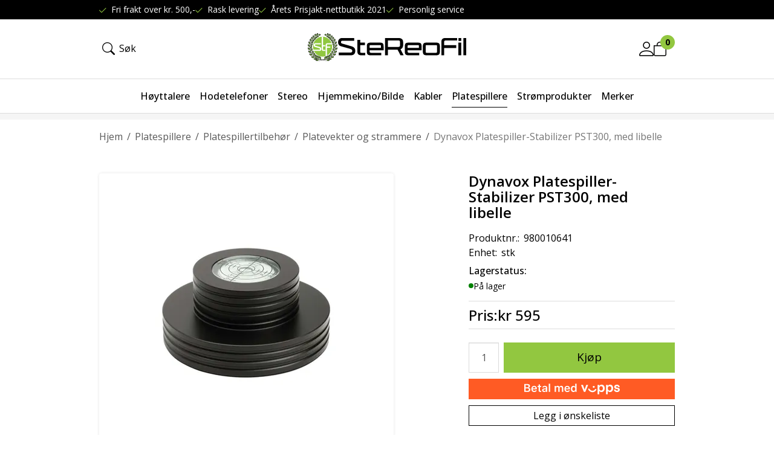

--- FILE ---
content_type: text/html; charset=utf-8
request_url: https://www.stereofil.no/platespillere/platespillertilbehor/platevekter-og-strammere/dynavox-platespiller-stabilizer-pst300-med-libelle
body_size: 33291
content:

<!DOCTYPE html>
<html lang="no">
<head>
    <script async type="text/javascript" src="/js/es-module-shims.js?v=20.25.0"></script>
<script type="importmap">{
    "imports": {
        "@floating-ui/core": "/node_modules/@floating-ui/core/dist/floating-ui.core.esm.min.js",
        "@floating-ui/dom": "/node_modules/@floating-ui/dom/dist/floating-ui.dom.esm.min.js",
        "@ungap/custom-elements": "/node_modules/@ungap/custom-elements/index.js",
        "body-scroll-lock": "/node_modules/body-scroll-lock/lib/bodyScrollLock.esm.js",
        "gridjs": "/node_modules/gridjs/dist/gridjs.module.js",
        "i18next": "/node_modules/i18next/dist/esm/i18next.js",
        "i18next-resources-to-backend": "/node_modules/i18next-resources-to-backend/dist/esm/index.js",
        "lit-html": "/node_modules/lit-html/lit-html.js",
        "lit-html/directives/live": "/node_modules/lit-html/directives/live.js",
        "lit-html/directives/ref": "/node_modules/lit-html/directives/ref.js",
        "lit-html/directives/ref.js": "/node_modules/lit-html/directives/ref.js",
        "lit-html/directives/repeat": "/node_modules/lit-html/directives/repeat.js",
        "lit-html/directives/repeat.js": "/node_modules/lit-html/directives/repeat.js",
        "lit-html/directives/unsafe-html": "/node_modules/lit-html/directives/unsafe-html.js",
        "notyf": "/node_modules/notyf/notyf.es.js",
        "qr-scanner": "/node_modules/qr-scanner/qr-scanner.min.js",
        "swiper": "/node_modules/swiper/swiper.mjs",
        "swiper/modules/autoplay.mjs": "/node_modules/swiper/modules/autoplay.mjs",
        "swiper/modules/effect-fade.mjs": "/node_modules/swiper/modules/effect-fade.mjs",
        "swiper/modules/free-mode.mjs": "/node_modules/swiper/modules/free-mode.mjs",
        "swiper/modules/navigation.mjs": "/node_modules/swiper/modules/navigation.mjs",
        "swiper/modules/pagination.mjs": "/node_modules/swiper/modules/pagination.mjs",
        "swiper/modules/thumbs.mjs": "/node_modules/swiper/modules/thumbs.mjs"
    },
    "scopes": {}
}</script>
<link rel="preconnect" href="https://www.googletagmanager.com" />
<link rel="preconnect" href="https://www.google-analytics.com" />
<script type="text/javascript">function gtag(){dataLayer.push(arguments)}function gtm_update_consent(){function t(t){t=("; "+document.cookie).split("; "+t+"=");return 2===t.length?t.pop().split(";").shift():null}var e,a=t("cookie-consent-statistical"),n=t("cookie-consent-marketing");a&&a.length&&n&&n.length&&gtag("consent","update",{ad_storage:n=(e=t=>"1"===t?"granted":"denied")(n),ad_user_data:n,ad_personalization:n,analytics_storage:e(a)})}window.dataLayer=window.dataLayer||[],gtag("consent","default",{ad_storage:"denied",ad_user_data:"denied",ad_personalization:"denied",analytics_storage:"denied"}),gtm_update_consent(),document.addEventListener("cookie-consent-updated",()=>gtm_update_consent());</script>
<script type="text/javascript">(function(w,d,s,l,i){w[l]=w[l]||[];w[l].push({'gtm.start':
new Date().getTime(),event:'gtm.js'});var f=d.getElementsByTagName(s)[0],
j=d.createElement(s),dl=l!='dataLayer'?'&l='+l:'';j.async=true;j.src=
'https://www.googletagmanager.com/gtm.js?id='+i+dl;f.parentNode.insertBefore(j,f);
})(window,document,'script','dataLayer','GTM-NQNBLNK');</script>
<link type="application/rsd+xml" rel="edituri" title="RSD" href="/rsd.ashx?pageId=22612" />
<link rel="canonical" href="https://www.stereofil.no/platespillere/platespillertilbehor/platevekter-og-strammere/dynavox-platespiller-stabilizer-pst300-med-libelle" />
<meta property="og:title" content="Dynavox Platespiller-Stabilizer PST300, med libelle - STEREOFIL AS"/>
<meta property="og:image" content="https://www.stereofil.no/image/platespillere/platespillertilbehor/980010641-dynavox-vekt.png?alt=webp&amp;v=637986875445430000"/>
<meta property="og:url" content="https://www.stereofil.no/platespillere/platespillertilbehor/platevekter-og-strammere/dynavox-platespiller-stabilizer-pst300-med-libelle"/>
<meta property="og:type" content="website"/>
    <title>Dynavox Platespiller-Stabilizer PST300, med libelle - STEREOFIL AS</title>
    <meta name="Author" content="Stereofil.no" />
    <meta http-equiv="content-type" content="text/html; charset=utf-8" />
    <meta content="" name="description" />

    <meta name="viewport" content="width=device-width, initial-scale=1.0">
    <meta http-equiv="Cache-control" content="public">
    <link rel="shortcut icon" type="image/vnd.microsoft.icon" href="/theme/img/stereofil_favicon_16x16.png">
    <link rel="preconnect" href="https://fonts.gstatic.com" crossorigin>
    <link rel="preload" href="/image/systembilder/site-logo-svg" as="image">
    
    <script type="text/javascript">document.cookie='resolution='+Math.max(screen.width,screen.height)+("devicePixelRatio" in window ? ","+devicePixelRatio : ",1")+'; path=/';var R = '/';</script>
    
        <style>
        @font-face{font-family:uniicons;
            src:url(/theme/fonts/uniicons.woff2) format("woff2"),
            url(/theme/fonts/uniicons.ttf) format("truetype");font-weight:400;font-style:normal;
            font-display: swap;
        }
        </style>
    
        <link rel="stylesheet" href="/theme/css/other-pages.css?v=09.10.2025">
        <link rel="preload" as="style" onload="this.onload=null;this.rel='stylesheet'" href="/templates/css/font-awesome.min.css">
    
    <link rel="preload" as="style" onload="this.onload=null;this.rel='stylesheet'" href="https://fonts.googleapis.com/css2?family=Open+Sans:wght@300;400;500;600;700;800&display=swap">
    
    <link rel="modulepreload" href="/components/checkout/vipps/cms-vipps-hurtigkasse.js">
</head>
<body class="page-prod-view" data-page-id="22612" data-page-item-id="15904" data-anonymous-user="true">
<script>
	(function() {
		var aws = document.createElement('script');
		aws.type = 'text/javascript';
		if (typeof(aws.async) != "undefined") { aws.async = true; }
		aws.src = 'https://d1pna5l3xsntoj.cloudfront.net/scripts/company/awAddGift.js#DB425CA6AC75A5D1ABA12ECAEC53880D';
		var s = document.getElementsByTagName('script')[0];
		s.parentNode.insertBefore(aws, s);
	})();
</script>
<!-- Google Tag Manager (noscript) -->
<noscript><iframe src="https://www.googletagmanager.com/ns.html?id=GTM-NQNBLNK" height="0" width="0" style="display:none;visibility:hidden"></iframe></noscript>
<!-- End Google Tag Manager (noscript) -->
<script async="async" type="text/javascript" src="https://eu-library.klarnaservices.com/lib.js" data-client-id="K815676_2e07b4f511b9"></script>
<form method="post" action="/platespillere/platespillertilbehor/platevekter-og-strammere/dynavox-platespiller-stabilizer-pst300-med-libelle" id="Webdoc">
<div class="aspNetHidden">
<input type="hidden" name="__VIEWSTATE" id="__VIEWSTATE" value="rAmGOG8K9JX0A1ZDLTiBeN1EGACntxjRb9lW70ccXwj2Aa3EBf4os4Fh/qoIPiILCJLmdwc1gW5KhJm97OVP29V2a/V5BCruQUUY5gZ62Ej59sxyZx6TM4jwSjkbhOMik7xTwJsSrfsKCPBV0ocTrlX1/NAe2LhWMjQZ+8+zjxwmeGSd/UcUkjZja4In0jXOYFApqdWojJnLDIRKhb+gMhe3aEwk0E+Vt9TlBWQgKgxEUI2s+K+ddkp7nskEnbrQ3IEgFu9uaguliAJgpK4tEjw+w1oLCPDZmJYA5rfD7nqcUAKfiOP2xO0lj60a02213U9qs9qAyb/fuwpMQ9riLLFt6KXFjE5/f0wA/N39ZUsO6sjmXDzE6o8uQla2Cj402MvNvslnt4AMEKEEyAle/6xdEt6fJiyHsQWpeXl31BOITnV6JMLWM6128CUzJ11VxNljsh6PRlrdx6avF4zoNuYCRJ/LGiiZeLID8HMzZdi2nOwLeXVf3YC9L3BRE+MJUrLUq5lFK/vxlaAsm+H02nf7ex6njIEAg/CXhhF6GiMjCc+67K8Msfksc7WyDseKroo/9SkDI4aMmkax57If5XQd+yuEGqjUhVcV4WYHwY/[base64]//9CK8XvQc1TGUVItZsAQUzLM3IOHd49CTPCRBKBGWIsIJXRbEjS21MMnFVTapapUmeMc9I2BJXQ==" />
</div>

<script type="text/javascript">
//<![CDATA[
var theForm = document.forms['Webdoc'];
if (!theForm) {
    theForm = document.Webdoc;
}
function __doPostBack(eventTarget, eventArgument) {
    if (!theForm.onsubmit || (theForm.onsubmit() != false)) {
        theForm.__EVENTTARGET.value = eventTarget;
        theForm.__EVENTARGUMENT.value = eventArgument;
        theForm.submit();
    }
}
//]]>
</script>


<script src="/WebResource.axd?d=pynGkmcFUV13He1Qd6_TZLU-rR0m5DwhcepJKmQ9v7n7UTei8jtzi5EibdsjiTJclKvhpA2&amp;t=638901608248157332" type="text/javascript"></script>


<div id="nav-container-ovserver" style="height: 1px; width: 100%; position:absolute; top:0; left:0;"></div>
<div id="root" class="site">
    
    <header id="header-desktop" class="site-header site-header-desktop hidden-xs hidden-sm" data-scroll-threshold="170" data-original-height="170">
            <div class="site-header-desktop__top-row">
                <div class="container">
                    <div class="site-header-desktop__top-row-inner-container flex flex-between flex-item-center">
                        <div class="site-header-desktop__top-row-left">
                            

        <div class="header-why-buys">

                <div class="header-why-buys__item">
                                <div class="header-why-buys__title">Fri frakt over kr. 500,-</div>
                </div>
                <div class="header-why-buys__item">
                                <div class="header-why-buys__title">Rask levering</div>
                </div>
                <div class="header-why-buys__item">
                                <div class="header-why-buys__title">Årets Prisjakt-nettbutikk 2021</div>
                </div>
                <div class="header-why-buys__item">
                                <div class="header-why-buys__title">Personlig service</div>
                </div>
        </div>

                        </div>
                        
                    </div>
                </div>
            </div>
        <div class="site-header-desktop__middle-row">
            <div class="container">
                <div class="site-header-desktop__middle-row-inner-container flex flex-between flex-item-center">
                    <div class="site-header-desktop__left-pane flex flex-item-center">
                        

    <div class="detailed-search" id="DetailedSearch" data-input-has-term="false">
        <input class="form-control js-search-input" type="search" placeholder="S&#248;k" value="" autocomplete="off" aria-label="S&#248;k" />
        <button type="button" class="js-search-clear-input-btn" title="Nullstill"></button>
        
    </div>

                    </div>
                    <div class="site-header-desktop__middle-pane">
                        <a class="site-header-desktop__logo" href="/" title="STEREOFIL AS">
                            <img src="/image/systembilder/site-logo-svg" alt="STEREOFIL AS" title="STEREOFIL AS" class="site-header-desktop__logo-img img-responsive" width="211" height="55"/>
                        </a>
                    </div>
                    <div class="site-header-desktop__right-pane flex flex-right flex-item-center flex-self-stretch">
                        
    <div class="profile-quick-menu" id="MyPageMenu">

        <a class="profile-quick-menu__btn" onclick="return false;" href="javascript:void(0);"><em class="profile-quick-menu__un-user un-user"></em><span>Min side</span><em class="profile-quick-menu__un-chevron-down un-chevron-down"></em></a>
        <ul class="profile-quick-menu__dropdown clearfix">

                <li class="Item-1 Page NoToggle">


        

        <a href="/min-side/registrering-profil" class="Name" >Registrer</a>
        
    </li>
    <li class="Item-2 Page NoToggle">


        

        <a href="/min-side/ordrer" class="Name" >Ordrer</a>
        
    </li>
    <li class="Item-3 Page NoToggle">


        

        <a href="/min-side/onskeliste" class="Name" >&#216;nskeliste</a>
        
    </li>


                    <li>
                        <a href="/login?ret=%2fplatespillere%2fplatespillertilbehor%2fplatevekter-og-strammere%2fdynavox-platespiller-stabilizer-pst300-med-libelle"><em class="fa fa-lock"></em> Logg inn</a>
                    </li>


        </ul>
    </div>

                        

<div class="SiteCartPanel LeftIconAlign" id="newSiteCart_SiteCartMainPanel">

            <div class="LoginRegisterPanel">
                <a href="/login?ret=%2fplatespillere%2fplatespillertilbehor%2fplatevekter-og-strammere%2fdynavox-platespiller-stabilizer-pst300-med-libelle" class="LoginLink">Logg inn</a>
                <a href="/min-side/registrering-profil?ret=%2fplatespillere%2fplatespillertilbehor%2fplatevekter-og-strammere%2fdynavox-platespiller-stabilizer-pst300-med-libelle" class="RegisterLink">Registrer deg</a>
            </div>

        <a href="/handlekurv" class="ShowCartLink js-show-cart-link">

            <div class="SiteCartIcon"></div>

            <div class="ShoppingListPanel empty">

                    <span class="ShowCartTxt NotEmptyCart">Vis handlekurv</span>
                    <span class="ShowCartTxt EmptyCart">Handlekurven er tom</span>

                <span class="ProdCount">0</span>

                                                    <div class="TotalPriceContainer">
                        <span class="TotalPriceText">Total sum:</span>
                        <span class="TotalPrice notranslate">kr 0</span>
                    </div>
            </div>
        </a>


        <div class="PopupContainer hidden js-site-cart-popup"></div>

    <input type="hidden" class="js-refreshHash" value="" />
    

    
    
    
</div>

                    </div>
                </div>
            </div>
            <div class="container"><div id="detailedSearchPopup" class="detailed-search-modal-aspx hidden"></div></div>
        </div>
        <div class="site-header-desktop__bottom-row">
            <div class="container">
                <div class="site-header-desktop__bottom-row-inner-container">
                    
                    

    <div class="ProductMenu Menu site-horizontal-menu products-menu-desktop Expandable">
        <ul class="MiddleBox Level-1 clearfix">
                <li class="Item-1 Page Expandable">


            <a href="#" class="Toggle"  aria-label="&#197;pne/lukke undermeny"></a>
        

        <a href="/hoyttalere" class="Name" >H&#248;yttalere</a>
        
            <ul class="Level-2 clearfix">
                    <li class="Item-1 Page NoToggle">


        

        <a href="/hoyttalere/stativhoyttalere" class="Name" >Stativh&#248;yttalere</a>
        
    </li>
    <li class="Item-2 Page NoToggle">


        

        <a href="/hoyttalere/gulvstaaende" class="Name" >Gulvst&#229;ende</a>
        
    </li>
    <li class="Item-3 Page NoToggle">


        

        <a href="/hoyttalere/traadlose/aktive" class="Name" >Tr&#229;dl&#248;se/aktive</a>
        
    </li>
    <li class="Item-4 Page NoToggle">


        

        <a href="/hoyttalere/subwoofere" class="Name" >Subwoofere</a>
        
    </li>
    <li class="Item-5 Page NoToggle">


        

        <a href="/hoyttalere/senterhoyttalere" class="Name" >Senterh&#248;yttalere</a>
        
    </li>
    <li class="Item-6 Page NoToggle">


        

        <a href="/hoyttalere/bak-/vegghoyttalere" class="Name" >Bak-/veggh&#248;yttalere</a>
        
    </li>
    <li class="Item-7 Page Expandable">


            <a href="#" class="Toggle"  aria-label="&#197;pne/lukke undermeny"></a>
        

        <a href="/hoyttalere/innbygging" class="Name" >Innbygging</a>
        
            <ul class="Level-3 clearfix">
                    <li class="Item-1 Page NoToggle">


        

        <a href="/hoyttalere/innbygging/innbygging-i-tak" class="Name" >Innbygging i tak</a>
        
    </li>

            </ul>
    </li>
    <li class="Item-8 Page NoToggle">


        

        <a href="/hoyttalere/hoyttalertilbehor" class="Name" >H&#248;yttalertilbeh&#248;r</a>
        
    </li>
    <li class="Item-9 Page NoToggle">


        

        <a href="/hoyttalere/supertweetere" class="Name" >Supertweetere</a>
        
    </li>

            </ul>
    </li>
    <li class="Item-2 Page Expandable">


            <a href="#" class="Toggle"  aria-label="&#197;pne/lukke undermeny"></a>
        

        <a href="/hodetelefoner" class="Name" >Hodetelefoner</a>
        
            <ul class="Level-2 clearfix">
                    <li class="Item-1 Page NoToggle">


        

        <a href="/hodetelefoner/hodetelefoner" class="Name" >Hodetelefoner</a>
        
    </li>
    <li class="Item-2 Page NoToggle">


        

        <a href="/hodetelefoner/traadlose-hodetelefoner" class="Name" >Tr&#229;dl&#248;se hodetelefoner</a>
        
    </li>
    <li class="Item-3 Page NoToggle">


        

        <a href="/hodetelefoner/propper" class="Name" >Propper</a>
        
    </li>
    <li class="Item-4 Page NoToggle">


        

        <a href="/hodetelefoner/hodetelefonforsterkere" class="Name" >Hodetelefonforsterkere</a>
        
    </li>
    <li class="Item-5 Page Expandable">


            <a href="#" class="Toggle"  aria-label="&#197;pne/lukke undermeny"></a>
        

        <a href="/hodetelefoner/tilbehor-hodetelefoner-1" class="Name" >Tilbeh&#248;r hodetelefoner</a>
        
            <ul class="Level-3 clearfix">
                    <li class="Item-1 Page NoToggle">


        

        <a href="/hodetelefoner/tilbehor-hodetelefoner/generelt-tilbehor" class="Name" >Generelt tilbeh&#248;r</a>
        
    </li>
    <li class="Item-2 Page NoToggle">


        

        <a href="/hodetelefoner/tilbehor-hodetelefoner/tilbehor-meze" class="Name" >Tilbeh&#248;r Meze</a>
        
    </li>

            </ul>
    </li>
    <li class="Item-6 Page NoToggle">


        

        <a href="/hodetelefoner/baerbare-musikkspillere" class="Name" >B&#230;rbare musikkspillere</a>
        
    </li>

            </ul>
    </li>
    <li class="Item-3 Page Expandable">


            <a href="#" class="Toggle"  aria-label="&#197;pne/lukke undermeny"></a>
        

        <a href="/stereo" class="Name" >Stereo</a>
        
            <ul class="Level-2 clearfix">
                    <li class="Item-1 Page NoToggle">


        

        <a href="/stereo/integrerte-forsterkere" class="Name" >Integrerte forsterkere</a>
        
    </li>
    <li class="Item-2 Page NoToggle">


        

        <a href="/stereo/forforsterkere" class="Name" >Forforsterkere</a>
        
    </li>
    <li class="Item-3 Page NoToggle">


        

        <a href="/stereo/effektforsterkere" class="Name" >Effektforsterkere</a>
        
    </li>
    <li class="Item-4 Page NoToggle">


        

        <a href="/stereo/dac-er" class="Name" >DAC-er</a>
        
    </li>
    <li class="Item-5 Page NoToggle">


        

        <a href="/stereo/cd-spillere" class="Name" >CD-spillere</a>
        
    </li>
    <li class="Item-6 Page NoToggle">


        

        <a href="/stereo/streaming" class="Name" >Streaming</a>
        
    </li>
    <li class="Item-7 Page NoToggle">


        

        <a href="/stereo/kasettspillere" class="Name" >Kasettspillere</a>
        
    </li>
    <li class="Item-8 Page NoToggle">


        

        <a href="/stereo/rack" class="Name" >Rack</a>
        
    </li>
    <li class="Item-9 Page NoToggle">


        

        <a href="/stereo/stereopakker" class="Name" >Stereopakker</a>
        
    </li>

            </ul>
    </li>
    <li class="Item-4 Page Expandable">


            <a href="#" class="Toggle"  aria-label="&#197;pne/lukke undermeny"></a>
        

        <a href="/hjemmekino/bilde" class="Name" >Hjemmekino/Bilde</a>
        
            <ul class="Level-2 clearfix">
                    <li class="Item-1 Page NoToggle">


        

        <a href="/hjemmekino/bilde/hjemmekinoreceivere" class="Name" >Hjemmekinoreceivere</a>
        
    </li>
    <li class="Item-2 Page NoToggle">


        

        <a href="/hjemmekino/bilde/hjemmekinoforforsterkere" class="Name" >Hjemmekinoforforsterkere</a>
        
    </li>
    <li class="Item-3 Page NoToggle">


        

        <a href="/hjemmekino/bilde/effektforsterkere" class="Name" >Effektforsterkere</a>
        
    </li>
    <li class="Item-4 Page NoToggle">


        

        <a href="/hjemmekino/bilde/blu-ray-spillere" class="Name" >Blu Ray-spillere</a>
        
    </li>
    <li class="Item-5 Page NoToggle">


        

        <a href="/hjemmekino/bilde/lydplanker" class="Name" >Lydplanker</a>
        
    </li>
    <li class="Item-6 Page NoToggle">


        

        <a href="/hjemmekino/bilde/tv" class="Name" >TV</a>
        
    </li>
    <li class="Item-7 Page Expandable">


            <a href="#" class="Toggle"  aria-label="&#197;pne/lukke undermeny"></a>
        

        <a href="/hjemmekino/bilde/lerret" class="Name" >Lerret</a>
        
            <ul class="Level-3 clearfix">
                    <li class="Item-1 Page NoToggle">


        

        <a href="/hjemmekino/bilde/lerret/motorisert-16-9" class="Name" >Motorisert 16:9</a>
        
    </li>
    <li class="Item-2 Page NoToggle">


        

        <a href="/hjemmekino/bilde/lerret/rammespent-16-9" class="Name" >Rammespent 16:9</a>
        
    </li>

            </ul>
    </li>

            </ul>
    </li>
    <li class="Item-5 Page Expandable">


            <a href="#" class="Toggle"  aria-label="&#197;pne/lukke undermeny"></a>
        

        <a href="/kabler" class="Name" >Kabler</a>
        
            <ul class="Level-2 clearfix">
                    <li class="Item-1 Page Expandable">


            <a href="#" class="Toggle"  aria-label="&#197;pne/lukke undermeny"></a>
        

        <a href="/kabler/hoyttalerkabler" class="Name" >H&#248;yttalerkabler</a>
        
            <ul class="Level-3 clearfix">
                    <li class="Item-1 Page NoToggle">


        

        <a href="/kabler/hoyttalerkabler/lopemeter" class="Name" >L&#248;pemeter</a>
        
    </li>
    <li class="Item-2 Page NoToggle">


        

        <a href="/kabler/hoyttalerkabler/ferdigterminert" class="Name" >Ferdigterminert</a>
        
    </li>
    <li class="Item-3 Page NoToggle">


        

        <a href="/kabler/hoyttalerkabler/biwire-jumpers" class="Name" >Biwire Jumpers</a>
        
    </li>

            </ul>
    </li>
    <li class="Item-2 Page Expandable">


            <a href="#" class="Toggle"  aria-label="&#197;pne/lukke undermeny"></a>
        

        <a href="/kabler/analoge-signalkabler" class="Name" >Analoge signalkabler</a>
        
            <ul class="Level-3 clearfix">
                    <li class="Item-1 Page NoToggle">


        

        <a href="/kabler/analoge-signalkabler/rca-kabler" class="Name" >RCA-kabler</a>
        
    </li>
    <li class="Item-2 Page NoToggle">


        

        <a href="/kabler/analoge-signalkabler/xlr-kabler" class="Name" >XLR-kabler</a>
        
    </li>
    <li class="Item-3 Page NoToggle">


        

        <a href="/kabler/analoge-signalkabler/subwoofer-kabler" class="Name" >Subwoofer-kabler</a>
        
    </li>
    <li class="Item-4 Page Expandable">


            <a href="#" class="Toggle"  aria-label="&#197;pne/lukke undermeny"></a>
        

        <a href="/kabler/analoge-signalkabler/mini-jack-kabler" class="Name" >Mini Jack-kabler</a>
        
            <ul class="Level-4 clearfix">
                    <li class="Item-1 Page NoToggle">


        

        <a href="/kabler/analoge-signalkabler/mini-jack-kabler/mini-jack-mini-jack" class="Name" >Mini Jack --&gt; Mini Jack</a>
        
    </li>
    <li class="Item-2 Page NoToggle">


        

        <a href="/kabler/analoge-signalkabler/mini-jack-kabler/mini-jack-rca" class="Name" >Mini Jack --&gt; RCA</a>
        
    </li>

            </ul>
    </li>

            </ul>
    </li>
    <li class="Item-3 Page Expandable">


            <a href="#" class="Toggle"  aria-label="&#197;pne/lukke undermeny"></a>
        

        <a href="/kabler/digitale-signalkabler" class="Name" >Digitale signalkabler</a>
        
            <ul class="Level-3 clearfix">
                    <li class="Item-1 Page NoToggle">


        

        <a href="/kabler/digitale-signalkabler/aes/ebu-digital" class="Name" >AES/EBU Digital</a>
        
    </li>
    <li class="Item-2 Page NoToggle">


        

        <a href="/kabler/digitale-signalkabler/digital-coax" class="Name" >Digital Coax</a>
        
    </li>
    <li class="Item-3 Page NoToggle">


        

        <a href="/kabler/digitale-signalkabler/optiske-kabler" class="Name" >Optiske kabler</a>
        
    </li>
    <li class="Item-4 Page NoToggle">


        

        <a href="/kabler/digitale-signalkabler/hdmi-kabler" class="Name" >HDMI-kabler</a>
        
    </li>
    <li class="Item-5 Page NoToggle">


        

        <a href="/kabler/digitale-signalkabler/usb-kabler" class="Name" >USB-kabler</a>
        
    </li>
    <li class="Item-6 Page NoToggle">


        

        <a href="/kabler/digitale-signalkabler/nettverkskabler" class="Name" >Nettverkskabler</a>
        
    </li>

            </ul>
    </li>
    <li class="Item-4 Page NoToggle">


        

        <a href="/kabler/plugger-og-overganger" class="Name" >Plugger og overganger</a>
        
    </li>
    <li class="Item-5 Page NoToggle">


        

        <a href="/kabler/tilbehor-kabler" class="Name" >Tilbeh&#248;r kabler</a>
        
    </li>

            </ul>
    </li>
    <li class="Item-6 Page Expanded Selected">


            <a href="#" class="Toggle"  aria-label="&#197;pne/lukke undermeny"></a>
        

        <a href="/platespillere" class="Name" >Platespillere</a>
        
            <ul class="Level-2 clearfix">
                    <li class="Item-1 Page NoToggle">


        

        <a href="/platespillere/platespillere" class="Name" >Platespillere</a>
        
    </li>
    <li class="Item-2 Page NoToggle">


        

        <a href="/platespillere/riaa-forsterkere" class="Name" >RIAA-forsterkere</a>
        
    </li>
    <li class="Item-3 Page Expanded Selected">


            <a href="#" class="Toggle"  aria-label="&#197;pne/lukke undermeny"></a>
        

        <a href="/platespillere/platespillertilbehor" class="Name" >Platespillertilbeh&#248;r</a>
        
            <ul class="Level-3 clearfix">
                    <li class="Item-1 Page NoToggle">


        

        <a href="/platespillere/platespillertilbehor/borster-og-rengjoring" class="Name" >B&#248;rster og rengj&#248;ring</a>
        
    </li>
    <li class="Item-2 Page NoToggle">


        

        <a href="/platespillere/platespillertilbehor/justeringsverktoy" class="Name" >Justeringsverkt&#248;y</a>
        
    </li>
    <li class="Item-3 Page NoToggle">


        

        <a href="/platespillere/platespillertilbehor/vegghyller-og-dempeplattformer" class="Name" >Vegghyller og dempeplattformer</a>
        
    </li>
    <li class="Item-4 Page NoToggle">


        

        <a href="/platespillere/platespillertilbehor/platematter" class="Name" >Platematter</a>
        
    </li>
    <li class="Item-5 Page NoToggle Selected">


        

        <a href="/platespillere/platespillertilbehor/platevekter-og-strammere" class="Name" >Platevekter og strammere</a>
        
    </li>
    <li class="Item-6 Page NoToggle">


        

        <a href="/platespillere/platespillertilbehor/generellt-tilbehor" class="Name" >Generellt tilbeh&#248;r</a>
        
    </li>

            </ul>
    </li>
    <li class="Item-4 Page Expandable">


            <a href="#" class="Toggle"  aria-label="&#197;pne/lukke undermeny"></a>
        

        <a href="/platespillere/pickuper" class="Name" >Pickuper</a>
        
            <ul class="Level-3 clearfix">
                    <li class="Item-1 Page NoToggle">


        

        <a href="/platespillere/pickuper/styli" class="Name" >Styli</a>
        
    </li>
    <li class="Item-2 Page NoToggle">


        

        <a href="/platespillere/pickuper/mc-pickuper" class="Name" >MC-pickuper</a>
        
    </li>
    <li class="Item-3 Page NoToggle">


        

        <a href="/platespillere/pickuper/spu-pickuper" class="Name" >SPU-pickuper</a>
        
    </li>
    <li class="Item-4 Page NoToggle">


        

        <a href="/platespillere/pickuper/mm-pickuper" class="Name" >MM-pickuper</a>
        
    </li>
    <li class="Item-5 Page NoToggle">


        

        <a href="/platespillere/pickuper/headshell" class="Name" >Headshell</a>
        
    </li>

            </ul>
    </li>
    <li class="Item-5 Page NoToggle">


        

        <a href="/platespillere/step-up-transformers-sut" class="Name" >Step-Up Transformers (SUT)</a>
        
    </li>
    <li class="Item-6 Page NoToggle">


        

        <a href="/platespillere/vinyloppbevaring" class="Name" >Vinyloppbevaring</a>
        
    </li>

            </ul>
    </li>
    <li class="Item-7 Page Expandable">


            <a href="#" class="Toggle"  aria-label="&#197;pne/lukke undermeny"></a>
        

        <a href="/stromprodukter" class="Name" >Str&#248;mprodukter</a>
        
            <ul class="Level-2 clearfix">
                    <li class="Item-1 Page NoToggle">


        

        <a href="/stromprodukter/nettfilter" class="Name" >Nettfilter</a>
        
    </li>
    <li class="Item-2 Page NoToggle">


        

        <a href="/stromprodukter/stromkabler" class="Name" >Str&#248;mkabler</a>
        
    </li>

            </ul>
    </li>
    <li class="Item-8 Page NoToggle">


        

        <a href="/merke" class="Name" >Merker</a>
        
    </li>

        </ul>
    </div>

                </div>
            </div>
        </div>
    </header>
    
    <header id="header-mobile" class="site-header site-header-mobile hidden-md hidden-lg" data-scroll-threshold="56" data-original-height="56">
        <div class="site-header-mobile__top-row">
            

        <div class="header-why-buys">

                <div class="header-why-buys__item">
                                <div class="header-why-buys__title">Fri frakt over kr. 500,-</div>
                </div>
                <div class="header-why-buys__item">
                                <div class="header-why-buys__title">Rask levering</div>
                </div>
                <div class="header-why-buys__item">
                                <div class="header-why-buys__title">Årets Prisjakt-nettbutikk 2021</div>
                </div>
                <div class="header-why-buys__item">
                                <div class="header-why-buys__title">Personlig service</div>
                </div>
        </div>

        </div>
        <div class="container-fluid">
            <div class="site-header-mobile__inner-container flex flex-between flex-item-center">
                <div class="site-header-mobile__left-pane flex">
                    <button class="collapsed site-header-mobile__toggle-underheader-btn site-header-mobile__toggle-underheader-btn_menu js-toggle-underheader-btn" type="button" data-toggle="collapse" href="#collapsableMenu" aria-expanded="false" aria-controls="collapsableMenu"></button>
                    <a class="site-header-mobile__logo" href="/" title="STEREOFIL AS">
                        <img src="/image/systembilder/site-logo-svg" alt="STEREOFIL AS" title="STEREOFIL AS" class="site-header-mobile__logo-img img-responsive" width="122" height="32"/>
                    </a>
                </div>
                <div class="site-header-mobile__right-pane flex flex-right flex-self-stretch">
                    <button class="collapsed site-header-mobile__toggle-underheader-btn site-header-mobile__toggle-underheader-btn_search js-toggle-underheader-btn" type="button" data-toggle="collapse" href="#collapsableMobileSearch" aria-expanded="false" aria-controls="collapsableMobileSearch"></button>
                    

<div class="SiteCartPanel LeftIconAlign" id="SiteCart2_SiteCartMainPanel">


        <a href="/handlekurv" class="ShowCartLink js-show-cart-link">

            <div class="SiteCartIcon"></div>

            <div class="ShoppingListPanel empty">

                    <span class="ShowCartTxt NotEmptyCart">Vis handlekurv</span>
                    <span class="ShowCartTxt EmptyCart">Handlekurven er tom</span>

                <span class="ProdCount">0</span>

                                                    <div class="TotalPriceContainer">
                        <span class="TotalPriceText">Total sum:</span>
                        <span class="TotalPrice notranslate">kr 0</span>
                    </div>
            </div>
        </a>



    <input type="hidden" class="js-refreshHash" value="" />
    

    
    
    
</div>

                </div>
            </div>
        </div>
    </header>
    <div class="site-mob-search hidden-md hidden-lg collapse" id="collapsableMobileSearch">
        <div class="site-mob-search-top">
            

    <div class="detailed-search-custom" id="DetailedSearchMob" data-input-has-term="false">
        <input class="form-control js-search-input" type="search" placeholder="S&#248;k" value="" autocomplete="off" aria-label="S&#248;k" />
        <button type="button" class="js-search-clear-input-btn clear-btn" title="Nullstill">Nullstill</button>
        
    </div>

            <button class="collapsed js-toggle-underheader-btn close-btn" type="button" data-toggle="collapse" href="#collapsableMobileSearch" aria-expanded="false" aria-controls="collapsableMobileSearch">
                <svg xmlns="http://www.w3.org/2000/svg" width="20" height="20" viewBox="0 0 20 20">
                  <g id="x" transform="translate(-335 -47)">
                    <rect id="Rectangle_41703" data-name="Rectangle 41703" width="20" height="20" transform="translate(335 47)" fill="#fff"/>
                    <path id="x-2" data-name="x" d="M4.835,4.835a1.143,1.143,0,0,1,1.618,0L12.5,10.884l6.047-6.049a1.144,1.144,0,0,1,1.618,1.618L14.115,12.5l6.049,6.047a1.144,1.144,0,0,1-1.618,1.618L12.5,14.115,6.453,20.164a1.144,1.144,0,1,1-1.618-1.618L10.884,12.5,4.835,6.453a1.143,1.143,0,0,1,0-1.618Z" transform="translate(332.5 44.501)" fill="currentColor"/>
                  </g>
                </svg>
            </button>
        </div>
        <div id="detailedSearchPopupMob" class="detailed-search-modal-aspx detailed-search-modal-aspx-mob hidden"></div>
    </div>
    <div class="site-mob-menu hidden-md hidden-lg collapse" id="collapsableMenu">
        <div class="site-mob-menu-header">
            <div class="site-mob-menu-title">Meny</div>
            <button class="collapsed js-toggle-underheader-btn" type="button" data-toggle="collapse" href="#collapsableMenu" aria-expanded="false" aria-controls="collapsableMenu">
                <svg xmlns="http://www.w3.org/2000/svg" width="20" height="20" viewBox="0 0 20 20">
                    <g id="x" transform="translate(-335 -47)">
                    <rect id="Rectangle_41703" data-name="Rectangle 41703" width="20" height="20" transform="translate(335 47)" fill="#fff"/>
                    <path id="x-2" data-name="x" d="M4.835,4.835a1.143,1.143,0,0,1,1.618,0L12.5,10.884l6.047-6.049a1.144,1.144,0,0,1,1.618,1.618L14.115,12.5l6.049,6.047a1.144,1.144,0,0,1-1.618,1.618L12.5,14.115,6.453,20.164a1.144,1.144,0,1,1-1.618-1.618L10.884,12.5,4.835,6.453a1.143,1.143,0,0,1,0-1.618Z" transform="translate(332.5 44.501)" fill="currentColor"/>
                    </g>
                </svg>
            </button>
        </div>
        <div class="primary-menu">
            <cms-menu root="-2"></cms-menu>
        </div>
        
            <div class="btn-menu">
                <a href="/login" class="btn btn-default">Logg inn</a>
                <a href="/min-side/registrering-profil" class="btn btn-default">Registrering</a>
            </div>
        
    </div>

    
        <div class="doc-promo">
            <div class="container">
                <div class="doc-promo__teaser">
                    
                </div>
            </div>
        </div>
    <div id="main" class="site-content">
	
        
        <div class="site-content__breadcrumbs-holder container">
            <div id="crumbs_pnlMain" class="Breadcrumbs">
		
    <ul id="crumbs_list" class="clearfix">
        <li><span class="Prefix">Du er her:</span></li>
        
            <li class="PathItem HomePageItem"><span class="Seperator">/</span><a href="/">Hjem</a></li>
        
                <li class="PathItem">
                    <span class="Seperator">/</span>
                    <a href="/platespillere" >Platespillere</a>
                </li>
            
                <li class="PathItem">
                    <span class="Seperator">/</span>
                    <a href="/platespillere/platespillertilbehor" >Platespillertilbehør</a>
                </li>
            
                <li class="PathItem">
                    <span class="Seperator">/</span>
                    <a href="/platespillere/platespillertilbehor/platevekter-og-strammere" >Platevekter og strammere</a>
                </li>
            
                <li class="ArchiveItem">
                    <span class="Seperator">/</span>
                    <a href="/platespillere/platespillertilbehor/platevekter-og-strammere/dynavox-platespiller-stabilizer-pst300-med-libelle" >Dynavox Platespiller-Stabilizer PST300, med libelle</a>
                </li>
            
    </ul>

	</div>
        </div>
        <div id="pageContent" class="site-content__page-content">
		<input type="hidden" name="hOrderID" id="hOrderID" />

<div class="container">
    <section class="l-pb-content">
        <div class="js-l-uc mb-4">

<section id="cid209_prid8054_t639045114574798042" class="uc-product-view js-product-view stock-availability-in-stock" data-productid="8054" data-itemid="15904" data-uniqueid="cid209_prid8054_t639045114574798042" data-editable="false" data-domain="product">
    
    <div class="uc-product-view__product-container">
        <div class="uc-product-view__product-images">
            <figure class="uc-product-view__product-image-container">
                <div class="uc-product-view__product-flags js-flags-target"></div>
                <a href="/image/platespillere/platespillertilbehor/980010641-dynavox-vekt.png?lb=true&amp;alt=webp&amp;v=637986875445430000" class="uc-product-view__product-image-link" data-fancybox="gallery-cid209_prid8054_t639045114574798042" data-caption="980010641 dynavox vekt.png" data-width="529" data-height="359">
                    <picture>
                        <img data-src="/image/platespillere/platespillertilbehor/980010641-dynavox-vekt.png?width=400&amp;crop=none&amp;alt=webp&amp;v=637986875445430000" class="uc-product-view__product-image-img img-responsive js-product-mainimage lazyload" title="Dynavox Platespiller-Stabilizer PST300, med libelle" alt="980010641 dynavox vekt.png" data-imageid="15905" />
                    </picture>
                </a>
            </figure>
        </div>
        <div class="uc-product-view__product-sidebar">
            <header class="uc-product-view__product-header">
                <h1 class="uc-product-view__product-name notranslate" >Dynavox Platespiller-Stabilizer PST300, med libelle</h1>
            </header>
            <div class="uc-product-view__product-landing-description">
                                    <div class="uc-product-view__product-landing-description-section-1">
                    <dl class="uc-product-view__product-information uc-product-view__product-information_landing">
                        <div class="uc-product-view__product-number">
                            <dt class="uc-product-view__product-number-term-definition">Produktnr.</dt>
                            <dd class="uc-product-view__product-number-term-description js-product-number">980010641</dd>
                        </div>
                                                <div class="uc-product-view__product-unit">
                            <dt class="uc-product-view__product-unit-term-definition">Enhet</dt>
                            <dd class="uc-product-view__product-unit-term-description">stk</dd>
                        </div>
                                                    <div class="uc-product-view__product-stock-container">
                                <div class="uc-product-view__product-stock-title">
                                    Lagerstatus:
                                </div>


                        <div class="uc-product-view__product-stock">
                                <span class="c-product-status in-stock js-stock-text" data-update-style-color="false" data-style-color-variable="--stock-status" >
                                    P&#229; lager
                                </span>
                        </div>

                            </div>
                    </dl>
                    </div>
                                    <div class="uc-product-view__product-landing-description-section-2">
                        <dl class="uc-product-view__product-prices">
                            <div class="c-price c-price_sell-price">
                                <dt class="c-price__term-definition">
                                    <span class="c-price__label">Pris</span>                                </dt>
                                <dd class="c-price__term-description">
                                    <span class="c-price__value notranslate js-sellprice-formatted">kr 595</span>
                                </dd>
                            </div>
                                                                                                                                                                    </dl>
                                            </div>
                                                    <div class="uc-product-view__product-hidden-custom-fields js-custom-fields js-custom-fields-hidden" style="display:none;">
<input type="hidden" id="UC209_cf_lager_1" name="UC209$cf$lager$1" class="js-custom-field" value="false" data-customfieldid="2" /><input type="hidden" id="UC209_cf_lager_2" name="UC209$cf$lager$2" class="js-custom-field" value="false" data-customfieldid="4" /><input type="hidden" id="UC209_cf_lager_3" name="UC209$cf$lager$3" class="js-custom-field" value="false" data-customfieldid="5" />                    </div>
                <div class="uc-product-view__product-add-to-cart c-add-to-cart c-add-to-cart_layout-4">
                                <label for="cid209_prid8054_t639045114574798042_quantityInput" class="sr-only">Antall</label>
                                <input id="cid209_prid8054_t639045114574798042_quantityInput" type="number" class="c-add-to-cart-quantity-input form-control js-quantity" value="1" min="0" step="1">
                        <button class="c-add-to-cart-btn btn btn-primary js-batch-buy-button" type="button"><span class="c-add-to-cart-btn__label">Kj&#248;p</span></button>
                    </div>

                    <div class="uc-product-view__multiple-buttons">
                        <div class="uc-product-view__vipps-button">
                                <vipps-hurtigkasse lang="3" btn-shape="Rect250"></vipps-hurtigkasse>
                        </div>

                            <button type="button" class="uc-product-view__product-add-to-wish-list-btn btn btn-default c-wish-list-btn c-wish-list-btn_add js-add-to-wish-list-btn" title="Legg i &#248;nskeliste">
                                <span class="uc-product-view__product-add-to-wish-list-btn-label">Legg i &#248;nskeliste</span>
                            </button>
                    </div>

                                                            </div>
        </div>
    </div>

    <div class="uc-product-view__product-tabs c-tabs js-umw-tabs-check-if-empty" id="cid209_prid8054_t639045114574798042_tabs"></div>
            <div data-umw-tab-name="Informasjon" data-umw-tab-container="#cid209_prid8054_t639045114574798042_tabs" data-umw-tab-position="20" class="uc-product-view__product-tab-pane-information">
            <dl class="uc-product-view__product-information">
                                <div class="uc-product-view__product-aen">
                    <dt class="uc-product-view__product-ean-term-definition">EAN</dt>
                    <dd class="uc-product-view__product-ean-term-description">4250019133398</dd>
                </div>
                                                            </dl>
        </div>
        </section>
</div>        
        <div class="js-l-uc grid-lg-4 grid-md-4 grid-sm-3 grid-xs-2">


        <div class="UC193 ProductList empty-control" id="cid193_guidD25CBFDC03904E0D8D3E6612081081B1">
                <div class="MainTitleContainer">
                    <h2 class="MainTitle">Relaterte varer</h2>
                </div>


                        <div class="ProductListContainer">

<div class="uc193-wcag">
    
    
    <div class="uc193-wcag__fragment-container ListContainer js-fragment-container DataSourceLoad">
        <div class="uc193-wcag__item ProdItem Item js-uc193-item stock-availability-in-stock" data-productid="8012" data-itemid="15618" data-imageid="15629">
            <a class="visually-hidden item-link js-product-link" href="/platespillere/platespillertilbehor/platevekter-og-strammere/fern-roby-anodized-black-lp-weight">Fern &amp; Roby Anodized Black LP Weight</a>
            <div class="product-card">
            
            <div class="product-card__media-cta">
                <a href="/platespillere/platespillertilbehor/platevekter-og-strammere/fern-roby-anodized-black-lp-weight" class="product-card__media js-product-link" tabindex="-1">
                    <img loading="lazy" src="/image/platespillere/platespillertilbehor/record-weight-back.jpg?width=300&amp;pad=true&amp;alt=webp&amp;v=637662755519000000" width="300" height="300" class="product-card__image js-uc193-image" alt="Fern &amp; Roby Anodized Black LP Weight" />
                    
                </a>
                
                
                <div class="product-card__dimensions-in-stock js-dimensions-in-stock"></div>
                <div class="product-card__in-cart-marker c-product-in-cart js-add-to-cart" style="display: none;">
                    <span class="product-card__in-cart-marker-count c-product-in-cart__count js-prod-count">0</span>
                    <a href="/handlekurv" title="G&#229; til handlekurven" tabindex="-1" class="product-card__in-cart-marker-link c-product-in-cart__link"><i class="product-card__in-cart-marker-icon c-product-in-cart__icon"></i></a>
                </div>            
                <div class="product-card__list-buttons">
                    
                        
                    
                    
                    
                </div>
            </div>
            
            <h2 class="product-card__title notranslate"><a class="product-card__title-text js-product-link" href="/platespillere/platespillertilbehor/platevekter-og-strammere/fern-roby-anodized-black-lp-weight" title="Fern &amp; Roby Anodized Black LP Weight" tabindex="-1">Fern &amp; Roby Anodized Black LP Weight</a></h2>
            <dl class="product-card__meta">
                
                
                
                
                
                    
                    
                
                
            </dl>
            <div class="product-card__footer">
                
                <dl class="product-card__prices">
                    
                    <div class="PriceRow">
                        <dt class="Key visually-hidden">Pris</dt>
                        <dd>
                            
                            <span class="Price notranslate">kr 2 495</span>
                            
                                
                                
                            
                        </dd>
                    </div>
                    
                    
                    
                    
                    
                    
                    
                    
                </dl>
                
                
                
                    <div class="product-card__stock-info in-stock">                        
                        <i class="fa fa-circle" ></i><span class="product-card__stock-info-text">P&#229; lager</span>
                    </div>
                
                
            </div>
            
                
                    <div class="product-card__buy-cta product-card__buy-cta_input">
                        
                            <div class="c-quantity-plus-minus">
                                <button type="button" class="c-quantity-plus-minus__modify-btn c-quantity-plus-minus__modify-btn_decrease btn btn-default btn-outline-primary js-quantity-plus-minus-btn" data-action="decrease" data-target=".QuantityTxb"></button>
                                <input type="text" class="c-add-to-cart-quantity-input product-card__buy-cta-quantity-input form-control QuantityTxb is-wide" value="1" min="1" aria-label="Antall" tabindex="-1"/>
                                <button type="button" class="c-quantity-plus-minus__modify-btn c-quantity-plus-minus__modify-btn_increase btn btn-default btn-outline-primary js-quantity-plus-minus-btn" data-action="increase" data-target=".QuantityTxb"></button>
                            </div>
                        
                        <button type="button" class="BuyBtn btn btn-buy" tabindex="-1">Kj&#248;p</button>
                    </div>
                    
            
        </div>
        </div><div class="uc193-wcag__item ProdItem Item js-uc193-item stock-availability-out-of-stock" data-productid="11113" data-itemid="23428" data-imageid="0">
            <a class="visually-hidden item-link js-product-link" href="/platespillere/platespillertilbehor/platevekter-og-strammere/fern-roby-isalation-feet-2">Fern &amp; Roby Isalation Feet 2&quot;</a>
            <div class="product-card">
            
            <div class="product-card__media-cta">
                <a href="/platespillere/platespillertilbehor/platevekter-og-strammere/fern-roby-isalation-feet-2" class="product-card__media js-product-link" tabindex="-1">
                    <img loading="lazy" src="/ViewImage.aspx?ItemID=0&amp;width=300&amp;pad=true" width="" height="" class="product-card__image js-uc193-image" alt="Fern &amp; Roby Isalation Feet 2&quot;" />
                    
                </a>
                
                
                <div class="product-card__dimensions-in-stock js-dimensions-in-stock"></div>
                <div class="product-card__in-cart-marker c-product-in-cart js-add-to-cart" style="display: none;">
                    <span class="product-card__in-cart-marker-count c-product-in-cart__count js-prod-count">0</span>
                    <a href="/handlekurv" title="G&#229; til handlekurven" tabindex="-1" class="product-card__in-cart-marker-link c-product-in-cart__link"><i class="product-card__in-cart-marker-icon c-product-in-cart__icon"></i></a>
                </div>            
                <div class="product-card__list-buttons">
                    
                        
                    
                    
                    
                </div>
            </div>
            
            <h2 class="product-card__title notranslate"><a class="product-card__title-text js-product-link" href="/platespillere/platespillertilbehor/platevekter-og-strammere/fern-roby-isalation-feet-2" title="Fern &amp; Roby Isalation Feet 2&quot;" tabindex="-1">Fern &amp; Roby Isalation Feet 2&quot;</a></h2>
            <dl class="product-card__meta">
                
                
                
                
                
                    
                    
                
                
            </dl>
            <div class="product-card__footer">
                
                <dl class="product-card__prices">
                    
                    <div class="PriceRow">
                        <dt class="Key visually-hidden">Pris</dt>
                        <dd>
                            
                            <span class="Price notranslate">kr 4 995</span>
                            
                                
                                
                            
                        </dd>
                    </div>
                    
                    
                    
                    
                    
                    
                    
                    
                </dl>
                
                
                
                    <div class="product-card__stock-info ordering-product">                        
                        <i class="fa fa-circle" ></i><span class="product-card__stock-info-text">Innkommende</span>
                    </div>
                
                
            </div>
            
                
                    <div class="product-card__buy-cta product-card__buy-cta_input">
                        
                            <div class="c-quantity-plus-minus">
                                <button type="button" class="c-quantity-plus-minus__modify-btn c-quantity-plus-minus__modify-btn_decrease btn btn-default btn-outline-primary js-quantity-plus-minus-btn" data-action="decrease" data-target=".QuantityTxb"></button>
                                <input type="text" class="c-add-to-cart-quantity-input product-card__buy-cta-quantity-input form-control QuantityTxb is-wide" value="1" min="1" aria-label="Antall" tabindex="-1"/>
                                <button type="button" class="c-quantity-plus-minus__modify-btn c-quantity-plus-minus__modify-btn_increase btn btn-default btn-outline-primary js-quantity-plus-minus-btn" data-action="increase" data-target=".QuantityTxb"></button>
                            </div>
                        
                        <button type="button" class="BuyBtn btn btn-buy" tabindex="-1">Kj&#248;p</button>
                    </div>
                    
            
        </div>
        </div><div class="uc193-wcag__item ProdItem Item js-uc193-item stock-availability-out-of-stock" data-productid="787" data-itemid="1904" data-imageid="1905">
            <a class="visually-hidden item-link js-product-link" href="/platespillere/platespillertilbehor/platevekter-og-strammere/pro-ject-clamp-it">Pro-Ject Clamp It</a>
            <div class="product-card">
            
            <div class="product-card__media-cta">
                <a href="/platespillere/platespillertilbehor/platevekter-og-strammere/pro-ject-clamp-it" class="product-card__media js-product-link" tabindex="-1">
                    <img loading="lazy" src="/image/platespiller/tilbehor/980007091-pro-ject-clamp-it.jpg?width=300&amp;pad=true&amp;alt=webp&amp;v=637460459722730000" width="300" height="300" class="product-card__image js-uc193-image" alt="Pro-Ject Clamp It" />
                    
                </a>
                
                
                <div class="product-card__dimensions-in-stock js-dimensions-in-stock"></div>
                <div class="product-card__in-cart-marker c-product-in-cart js-add-to-cart" style="display: none;">
                    <span class="product-card__in-cart-marker-count c-product-in-cart__count js-prod-count">0</span>
                    <a href="/handlekurv" title="G&#229; til handlekurven" tabindex="-1" class="product-card__in-cart-marker-link c-product-in-cart__link"><i class="product-card__in-cart-marker-icon c-product-in-cart__icon"></i></a>
                </div>            
                <div class="product-card__list-buttons">
                    
                        
                    
                    
                    
                </div>
            </div>
            
            <h2 class="product-card__title notranslate"><a class="product-card__title-text js-product-link" href="/platespillere/platespillertilbehor/platevekter-og-strammere/pro-ject-clamp-it" title="Pro-Ject Clamp It" tabindex="-1">Pro-Ject Clamp It</a></h2>
            <dl class="product-card__meta">
                
                
                
                
                
                    
                    
                
                
            </dl>
            <div class="product-card__footer">
                
                <dl class="product-card__prices">
                    
                    <div class="PriceRow">
                        <dt class="Key visually-hidden">Pris</dt>
                        <dd>
                            
                            <span class="Price notranslate">kr 1 295</span>
                            
                                
                                
                            
                        </dd>
                    </div>
                    
                    
                    
                    
                    
                    
                    
                    
                </dl>
                
                
                
                    <div class="product-card__stock-info ordering-product">                        
                        <i class="fa fa-circle" ></i><span class="product-card__stock-info-text">Innkommende</span>
                    </div>
                
                
            </div>
            
                
                    <div class="product-card__buy-cta product-card__buy-cta_input">
                        
                            <div class="c-quantity-plus-minus">
                                <button type="button" class="c-quantity-plus-minus__modify-btn c-quantity-plus-minus__modify-btn_decrease btn btn-default btn-outline-primary js-quantity-plus-minus-btn" data-action="decrease" data-target=".QuantityTxb"></button>
                                <input type="text" class="c-add-to-cart-quantity-input product-card__buy-cta-quantity-input form-control QuantityTxb is-wide" value="1" min="1" aria-label="Antall" tabindex="-1"/>
                                <button type="button" class="c-quantity-plus-minus__modify-btn c-quantity-plus-minus__modify-btn_increase btn btn-default btn-outline-primary js-quantity-plus-minus-btn" data-action="increase" data-target=".QuantityTxb"></button>
                            </div>
                        
                        <button type="button" class="BuyBtn btn btn-buy" tabindex="-1">Kj&#248;p</button>
                    </div>
                    
            
        </div>
        </div><div class="uc193-wcag__item ProdItem Item item-flag-2 js-uc193-item stock-availability-in-stock" data-productid="10946" data-itemid="22994" data-imageid="23015">
            <a class="visually-hidden item-link js-product-link" href="/platespillere/platespillertilbehor/platevekter-og-strammere/ramar-jewel-resonance-control-concept">Ramar &quot;JEWEL&quot; Resonance Control Concept</a>
            <div class="product-card">
            
            <div class="product-card__media-cta">
                <a href="/platespillere/platespillertilbehor/platevekter-og-strammere/ramar-jewel-resonance-control-concept" class="product-card__media js-product-link" tabindex="-1">
                    <img loading="lazy" src="/image/platespillere/platespillertilbehor/ramar-stabilizer_3.jpg?width=300&amp;pad=true&amp;alt=webp&amp;v=638624226139770000" width="300" height="300" class="product-card__image js-uc193-image" alt="Ramar &quot;JEWEL&quot; Resonance Control Concept" />
                    
                </a>
                
                    <div class="product-card__flag flag flag-2 CategoryType">Nyhet</div>
                
                
                <div class="product-card__dimensions-in-stock js-dimensions-in-stock"></div>
                <div class="product-card__in-cart-marker c-product-in-cart js-add-to-cart" style="display: none;">
                    <span class="product-card__in-cart-marker-count c-product-in-cart__count js-prod-count">0</span>
                    <a href="/handlekurv" title="G&#229; til handlekurven" tabindex="-1" class="product-card__in-cart-marker-link c-product-in-cart__link"><i class="product-card__in-cart-marker-icon c-product-in-cart__icon"></i></a>
                </div>            
                <div class="product-card__list-buttons">
                    
                        
                    
                    
                    
                </div>
            </div>
            
            <h2 class="product-card__title notranslate"><a class="product-card__title-text js-product-link" href="/platespillere/platespillertilbehor/platevekter-og-strammere/ramar-jewel-resonance-control-concept" title="Ramar &quot;JEWEL&quot; Resonance Control Concept" tabindex="-1">Ramar &quot;JEWEL&quot; Resonance Control Concept</a></h2>
            <dl class="product-card__meta">
                
                
                
                
                
                    
                    
                
                
            </dl>
            <div class="product-card__footer">
                
                <dl class="product-card__prices">
                    
                    <div class="PriceRow">
                        <dt class="Key visually-hidden">Pris</dt>
                        <dd>
                            
                            <span class="Price notranslate">kr 11 990</span>
                            
                                
                                
                            
                        </dd>
                    </div>
                    
                    
                    
                    
                    
                    
                    
                    
                </dl>
                
                
                
                    <div class="product-card__stock-info in-stock">                        
                        <i class="fa fa-circle" ></i><span class="product-card__stock-info-text">P&#229; lager</span>
                    </div>
                
                
            </div>
            
                
                    <div class="product-card__buy-cta product-card__buy-cta_input">
                        
                            <div class="c-quantity-plus-minus">
                                <button type="button" class="c-quantity-plus-minus__modify-btn c-quantity-plus-minus__modify-btn_decrease btn btn-default btn-outline-primary js-quantity-plus-minus-btn" data-action="decrease" data-target=".QuantityTxb"></button>
                                <input type="text" class="c-add-to-cart-quantity-input product-card__buy-cta-quantity-input form-control QuantityTxb is-wide" value="1" min="1" aria-label="Antall" tabindex="-1"/>
                                <button type="button" class="c-quantity-plus-minus__modify-btn c-quantity-plus-minus__modify-btn_increase btn btn-default btn-outline-primary js-quantity-plus-minus-btn" data-action="increase" data-target=".QuantityTxb"></button>
                            </div>
                        
                        <button type="button" class="BuyBtn btn btn-buy" tabindex="-1">Kj&#248;p</button>
                    </div>
                    
            
        </div>
        </div>
    </div>
    
</div>
            </div>
                <div class="ProductListPagerContainer Bottom"></div>
        </div>


</div>
    </section>
</div>

<div class="hide">
	<div data-umw-tab-container=".c-tabs">


</div>
</div>

<div class="hide">
	    <section class="uc-image-list-why-buys-accordion">

        <div class="uc-image-list-why-buys-accordion__accordion" id="accordionUC188" role="tablist" aria-multiselectable="true"><div class="uc-image-list-why-buys-accordion__panel panel">
                    <div class="uc-image-list-why-buys-accordion__tab" id="accordionUC188Tab1" role="tab">
                        <a class="uc-image-list-why-buys-accordion__btn collapsed" role="button" data-toggle="collapse" data-parent="#accordionUC188" href="#accordionUC188Tabpanel1" aria-expanded="false" aria-controls="accordionUC188Tabpanel1">Fri frakt over kr. 500,-</a>
                    </div>
                    <div class="uc-image-list-why-buys-accordion__tabpanel panel-collapse collapse" id="accordionUC188Tabpanel1" role="tabpanel" aria-labelledby="accordionUC188Tab1">
                        <div class="uc-image-list-why-buys-accordion__tabpanel-inner"></div>
                    </div>
                </div><div class="uc-image-list-why-buys-accordion__panel panel">
                    <div class="uc-image-list-why-buys-accordion__tab" id="accordionUC188Tab2" role="tab">
                        <a class="uc-image-list-why-buys-accordion__btn collapsed" role="button" data-toggle="collapse" data-parent="#accordionUC188" href="#accordionUC188Tabpanel2" aria-expanded="false" aria-controls="accordionUC188Tabpanel2">Rask levering</a>
                    </div>
                    <div class="uc-image-list-why-buys-accordion__tabpanel panel-collapse collapse" id="accordionUC188Tabpanel2" role="tabpanel" aria-labelledby="accordionUC188Tab2">
                        <div class="uc-image-list-why-buys-accordion__tabpanel-inner"></div>
                    </div>
                </div><div class="uc-image-list-why-buys-accordion__panel panel">
                    <div class="uc-image-list-why-buys-accordion__tab" id="accordionUC188Tab3" role="tab">
                        <a class="uc-image-list-why-buys-accordion__btn collapsed" role="button" data-toggle="collapse" data-parent="#accordionUC188" href="#accordionUC188Tabpanel3" aria-expanded="false" aria-controls="accordionUC188Tabpanel3">&#197;rets Prisjakt-nettbutikk 2021</a>
                    </div>
                    <div class="uc-image-list-why-buys-accordion__tabpanel panel-collapse collapse" id="accordionUC188Tabpanel3" role="tabpanel" aria-labelledby="accordionUC188Tab3">
                        <div class="uc-image-list-why-buys-accordion__tabpanel-inner"></div>
                    </div>
                </div><div class="uc-image-list-why-buys-accordion__panel panel">
                    <div class="uc-image-list-why-buys-accordion__tab" id="accordionUC188Tab4" role="tab">
                        <a class="uc-image-list-why-buys-accordion__btn collapsed" role="button" data-toggle="collapse" data-parent="#accordionUC188" href="#accordionUC188Tabpanel4" aria-expanded="false" aria-controls="accordionUC188Tabpanel4">Personlig service</a>
                    </div>
                    <div class="uc-image-list-why-buys-accordion__tabpanel panel-collapse collapse" id="accordionUC188Tabpanel4" role="tabpanel" aria-labelledby="accordionUC188Tab4">
                        <div class="uc-image-list-why-buys-accordion__tabpanel-inner"></div>
                    </div>
                </div>        </div>

    </section>

</div>
	</div>
        
            <div class="pb-section pb-section_bg-color-2">
                <div class="pb-section__inner-padding pb-section__inner-padding--medium">
                    <div class="container">
                        <div class="row">
                            <div class="image-list-nyhetsbrev col-xs-12 col-sm-12">
                                    <section class="uc-image-list-v2">

            <div class="uc-image-list-v2__list-container ListContainer">

                    <div class="uc-image-list-v2__item Item ">
                        <div class="uc-image-list-v2__inner">
                                <div class="uc-image-list-v2__content">
                                        <h3 class="uc-image-list-v2__title MainTitle MainTitle--large">
                                            Nyhetsbrev
                                        </h3>
                                                                            <div class="uc-image-list-v2__text"><p>V&aelig;r tidlig ute og f&aring; tilsendt info om nyheter og gode tilbud.</p></div>

                                </div>

                                <div class="uc-image-list-v2__btn-container">
                                    <a href="/nyhetsbrev" class="uc-image-list-v2__btn btn"  >Registrer</a>
                                </div>
                        </div>


                     </div>            </div>
    </section>

                            </div>
                        </div>
                    </div>
                </div>
            </div>
        
</div>
    <footer id="footer" class="site-footer">
        <div class="container">
            <div class="site-footer__top">
                <div class="row">
                    <div class="col-xs-12 col-sm-6 col-md-4">
                        <div class="site-footer__payment-images site-footer__payment-images_bordered-items">
                            

    <div class="LinkImageList UC188" id="cid188_pcd0">
            <div class="MainTitleContainer">
                <h1 class="MainTitle heading-h1">Betaling</h1>
            </div>

            <div class="ListContainer">

<div class="DataItemsRow Item n1">
                        <div class="ImageContainer">
                                <img loading="lazy" src="/image/systembilder/site-footer-payment-icons/klarna_paymentbadge_outsidecheckout_pink-png?alt=webp&amp;v=638025497198070000" class="Image"  alt="Klarna_PaymentBadge_OutsideCheckout_Pink.png" width="48" height="24" />
                        </div>



                        
                     </div><div class="DataItemsRow Item n2">
                        <div class="ImageContainer">
                                <img loading="lazy" src="/image/systembilder/site-footer-payment-icons/vipps-rgb-orange-pos_no_frame-png?alt=webp&amp;v=638025497216970000" class="Image"  alt="vipps-rgb-orange-pos_no_frame.png" width="64" height="24" />
                        </div>



                        
                     </div><div class="DataItemsRow Item n3">
                        <div class="ImageContainer">
                                <img loading="lazy" src="/image/systembilder/site-footer-payment-icons/visa_logo-png?alt=webp&amp;v=638025497220630000" class="Image"  alt="visa_logo.png" width="38" height="24" />
                        </div>



                        
                     </div><div class="DataItemsRow Item n4">
                        <div class="ImageContainer">
                                <img loading="lazy" src="/image/systembilder/site-footer-payment-icons/mc_symbol-png?alt=webp&amp;v=638025497204500000" class="Image"  alt="mc_symbol.png" width="36" height="24" />
                        </div>



                        
                     </div>            </div>
    </div>

                        </div>
                    </div>
                    <div class="col-xs-12 col-sm-6 col-md-4">
                        <div class="site-footer__payment-images site-footer__payment-images_bordered-items">
                            

    <div class="LinkImageList UC188" id="cid188_pcd0">
            <div class="MainTitleContainer">
                <h1 class="MainTitle heading-h1">Frakt</h1>
            </div>

            <div class="ListContainer">

<div class="DataItemsRow Item n1">
                        <div class="ImageContainer">
                                <img loading="lazy" src="/ViewImage.aspx?ItemID=17800&amp;alt=webp&amp;v=638025533596030000" class="Image"  alt="Posten.png" width="79" height="24" />
                        </div>



                        
                     </div>            </div>
    </div>

                        </div>
                    </div>
                    <div class="col-xs-12 col-sm-6 col-md-3 col-md-offset-1">
                        <div class="addthis_toolbox-title MainTitleContainer">
                            <h2 class="MainTitle">Følg oss på sosiale medier</h2>
                        </div>
                        <div class="addthis_toolbox custom horizontal">
                            <a target="_blank" href="https://www.instagram.com/stereofil/"><i class="fa fa-instagram"></i></a>
                            <a target="_blank" href="https://www.facebook.com/SteReoFil"><i class="fa fa-facebook"></i></a>
                        </div>
                        
                    </div>
                </div>
            </div>

            <div class="site-footer__middle">
                <div class="row">
                    <div class="col-xs-6 col-md-2">
                        

    <div class="SiteMenuFooter1 Menu site-footer__menu NotExpandable">
            <div class="TopBox MenuTitleContainer">
                <h1 class="MainTitle heading-h1">Meny</h1>
            </div>
        <ul class="MiddleBox Level-1 clearfix">
                <li class="Item-1 Page NoToggle">


        

        <a href="/" class="Name" >Hjem</a>
        
    </li>
    <li class="Item-2 Page NoToggle">


        

        <a href="/aktuelt" class="Name" >Aktuelt</a>
        
    </li>
    <li class="Item-3 Page Expandable">


            <a href="/om-oss" class="Toggle"  aria-label="&#197;pne/lukke undermeny"></a>
        

        <a href="/om-oss" class="Name" >Om oss</a>
        
    </li>
    <li class="Item-4 Page NoToggle">


        

        <a href="/kontakt" class="Name" >Kontakt</a>
        
    </li>

        </ul>
    </div>

                    </div>
                    <div class="col-xs-6 col-md-2">
                        

    <div class="SiteFooterInformationMenu Menu site-footer__menu NotExpandable">
            <div class="TopBox MenuTitleContainer">
                <h1 class="MainTitle heading-h1">Informasjon</h1>
            </div>
        <ul class="MiddleBox Level-1 clearfix">
                <li class="Item-1 Page NoToggle">


        

        <a href="/betingelser" class="Name" >Betingelser</a>
        
    </li>
    <li class="Item-2 Page NoToggle">


        

        <a href="/ViewPolicyDocument.aspx?docid=EndUserPrivacyPolicy" class="Name" target=_blank>Personvernerkl&#230;ring</a>
        
    </li>
    <li class="Item-3 Page NoToggle">


        

        <a href="/ViewPolicyDocument.aspx?docid=CookiePolicy" class="Name" target=_blank>Cookie policy</a>
        
    </li>

        </ul>
    </div>

                    </div>
                    <div class="col-xs-12 col-md-3">
                        
                            <div class="site-footer__doc">
                                <h2>Kundeservice</h2>
<p>Tlf: <a href="tel:+4722411320">+47 22 41 13 20</a></p>
<p>E-post: <a href="mailto:hifi@stereofil.no">hifi@stereofil.no</a></p>
                            </div>
                        
                    </div>
                    <div class="col-xs-12 col-md-3">
                        
                            <div class="site-footer__doc">
                                <h2>&Aring;pningstider i butikk</h2>
<p>Mandag - Fredag 10.00 - 18.00<br />L&oslash;rdag 10.00 - 16.00<br /><a title="&Aring;pningstider, h&oslash;ytider/ferie" href="/aapningstider-hoytider/ferie">H&oslash;ytider/ferie</a></p>
<p>Her er butikken v&aring;r i Oslo (<a href="/kontakt">kart og adresse</a>)</p>
                            </div>
                        
                    </div>
                </div>
            </div>

            <div class="site-footer__bottom">
                <div class="copyright">
                    <span class="copyright__credits">© 2026 | SteReoFil</span>
                    <span class="copyright__by">
                        <a href="https://www.unimicroweb.no" title="Uni Micro Web" target="_blank">Uni Micro Web</a>
                    </span>
                </div>
                <div class="site-footer__logo">
                    

    <div class="LinkImageList UC188" id="cid188_pcd0">

            <div class="ListContainer">

<div class="DataItemsRow Item n1">
                        <div class="ImageContainer">
                                <img loading="lazy" src="/image/systembilder/footer-logo/site-logo-png?alt=webp&amp;v=638025798717730000" class="Image"  alt="site-logo.png" width="300" height="49" />
                        </div>



                        
                     </div>            </div>
    </div>

                </div>
            </div>
        </div>
    </footer>
</div>




<button class="scroll-to-top scroll-to-top_disabled" id="scrollToTop_scrollToTop" type="button" title="Bla til toppen"></button>



<div class="aspNetHidden">

	<input type="hidden" name="__VIEWSTATEGENERATOR" id="__VIEWSTATEGENERATOR" value="CA0B0334" />
	<input type="hidden" name="__SCROLLPOSITIONX" id="__SCROLLPOSITIONX" value="0" />
	<input type="hidden" name="__SCROLLPOSITIONY" id="__SCROLLPOSITIONY" value="0" />
	<input type="hidden" name="__EVENTTARGET" id="__EVENTTARGET" value="" />
	<input type="hidden" name="__EVENTARGUMENT" id="__EVENTARGUMENT" value="" />
	<input type="hidden" name="__EVENTVALIDATION" id="__EVENTVALIDATION" value="BUy1pS6qaXki2njD5jhcL68ipDl4WZBiSKMfDP/fE8RuR0AdezH5uXwAuLCg3FRb1p9asn6BtfKJ9unBdst82XXWvtDy8zNGfWiNQoyemxy9DwTN" />
</div>

<script type="text/javascript">
//<![CDATA[

theForm.oldSubmit = theForm.submit;
theForm.submit = WebForm_SaveScrollPositionSubmit;

theForm.oldOnSubmit = theForm.onsubmit;
theForm.onsubmit = WebForm_SaveScrollPositionOnSubmit;
//]]>
</script>
</form>
<script type="text/javascript">(function(w) {{
if (typeof w.umwAssets === 'undefined') {{ w.umwAssets = []; }}
w.umwAssets['uc209-productview'] = [{"uniqueId":"cid209_prid8054_t639045114574798042","metadata":{"reviewsTab":"Anmeldelser","prodNo":"Produktnr.","ean":"EAN","dimStockText":"Velg variant","stock":"Lager","unit":"Enhet","dimension":"Dimensjon","weight":"Vekt","priceFrom":"Fra","inclVat":"Inkl. MVA","exclVat":"Eks. MVA","sellPrice":"Pris","beforePrice":"Før","defaultPrice":"Standardpris","discountPrice":"Rabatt","discountPercent":"Rabatt %","price2":"Pris 2","price3":"Pris 3","replacementProductInfo":"Dette produktet har blitt erstattet med","informationTab":"Informasjon","contentTab":"Beskrivelse","labelCustomFieldsTab":"Spesifikasjoner","selectVariantPrefix":"Velg","invalidVariantsConfiguration":"Varianskonfigurasjon for produkt er feil.","noAvailableVariantProducts":"Det er ikke noen tilgjengelige produkt for ditt valg.","multipleAvailableVariantProducts":"Det er flere tilgjengelige produkt for valget ditt.","buy":"Kjøp","quantity":"Antall","fraction":"Brekk","factorQuantity":"Forpakn.","buyPackage":"Kjøp kartong","buyPackageInvitation":"Kjøp forpakning av","productInPackagePrice":"Pris","packagePrice":"Pakkepris","factor":"faktor","pleaseSelect":"Vennligst velg","formIsInvalid":"En eller flere verdier er ikke gyldige","minQuantityIs":"Minste tillate antall er","loginToBuyMessage":"Du må logge inn for å kjøpe produktet.","goToCart":"Gå til handlekurv","goToLogin":"Logg inn her","and":"og","ratingsCount":"Antall anmeldelser","commentsCount":"Antall kommentarer","rate":"Gi karakter","editProductInPortal":"Rediger produkt i portalen","print":"Print","downloadAsPdf":"Last ned som PDF","nothingToBuy":"Vennligst sett antall for varene du vil kjøpe","addToCart":"Legg i handlekurven","ungrouped":"Ugrupperte","notAvailableProduct":"ikke tilgjengelig","totalAdditionalQuantity":"Antall valgte produkter","totalAdditionalSum":"Valgte produkter sum","totalAdditionalDiscount":"Valgte produkter rabatt","totalAdditionalOriginalPrice":"Valgte produkter før","totalSum":"Sum","totalQuantity":"Antall produkter","totalDiscount":"Rabatt","totalOriginalPrice":"Før","perUnit":"per","factorExplanationMessage":"Selges i forpakn. med","continue":"Fortsett","quantityInPack":"Maks. antall pr. kolli","toAddToShoppingList":"for å legge produktet i handleliste","moreInfo":"Mer info","outlet":"Outlet","discountToDate":"Sluttdato","additionalProductsTab":"Tilleggsprodukter","addToShoppingList":"Legg i handleliste","addToShoppingListTooltip":"Legg varen i den valgte handlelisten","addToWishList":"Legg i ønskeliste","addToWishListTooltip":"Klikk her for å legge dette produktet i din ønskeliste","wishListUpdated":"Ønskelisten er oppdatert","tagLinks":"Tag-linker","quantityDiscountsTitle":"Kvantumsrabatt","priceRequest":"Prisforespørsel","readMore":"Les mer","additionalInputs":"Produktet har tilleggsinnganger, sjekk produktvisningsside","showProductDetails":"Se produktdetaljer","comparablePrice":"Sammenligning pris:","comparableUnitFormat":"/{0} | {1} {0}","perPackage":"per kartong","changeSelectionVariantPrefix":"Endre","toAddToWishList":"å legge produkt til ønskeliste","chooseVariantToSeeStock":"Velg variant for å se status","totalOriginalPricePackage":"Pris kjøpt løst","supplierDeliveryTime":"Sendes i løpet av {0} dager."},"publishedPageId":22612,"productId":8054,"productType":0,"itemId":15904,"ean":"4250019133398","prodno":"980010641","title":"Dynavox Platespiller-Stabilizer PST300, med libelle","prodname2":"","prodname3":"","teaser":"","content":"","mainImage":{"id":15905,"title":"980010641 dynavox vekt.png","tooltip":"dynavox vekt","text":"dynavox vekt","description":"980010641 dynavox vekt.png","actualWidth":529,"actualHeight":359,"previewUrl":"/image/platespillere/platespillertilbehor/980010641-dynavox-vekt.png?width=400\u0026crop=none\u0026alt=webp\u0026v=637986875445430000","thumbnailUrl":"/image/platespillere/platespillertilbehor/980010641-dynavox-vekt.png?width=200\u0026pad=true\u0026alt=webp\u0026v=637986875445430000","fullSizeUrl":"/image/platespillere/platespillertilbehor/980010641-dynavox-vekt.png?lb=true\u0026alt=webp\u0026v=637986875445430000","thumbnailDisplayWidth":200,"thumbnailDisplayHeight":200,"previewDisplayWidth":400,"previewDisplayHeight":271,"additionalProductDisplayWidth":150,"additionalProductDisplayHeight":102},"parentImage":{"id":15905,"title":"980010641 dynavox vekt.png","tooltip":"dynavox vekt","text":"dynavox vekt","description":"980010641 dynavox vekt.png","actualWidth":529,"actualHeight":359,"previewUrl":"/image/platespillere/platespillertilbehor/980010641-dynavox-vekt.png?width=400\u0026crop=none\u0026alt=webp\u0026v=637986875445430000","thumbnailUrl":"/image/platespillere/platespillertilbehor/980010641-dynavox-vekt.png?width=200\u0026pad=true\u0026alt=webp\u0026v=637986875445430000","fullSizeUrl":"/image/platespillere/platespillertilbehor/980010641-dynavox-vekt.png?lb=true\u0026alt=webp\u0026v=637986875445430000","thumbnailDisplayWidth":200,"thumbnailDisplayHeight":200,"previewDisplayWidth":400,"previewDisplayHeight":271,"additionalProductDisplayWidth":150,"additionalProductDisplayHeight":102},"brand":null,"brandPageUrl":null,"productStatusText":null,"stockText":"På lager","showWarehouseStockInfo":false,"warehouseStocks":null,"stockColor":null,"stockCssClass":"in-stock","inSupplierOrder":false,"unit":"stk","length":null,"width":null,"height":null,"weight":null,"relatedImages":null,"sellPrice":{"inclVat":true,"vatText":null,"show":true,"raw":595.00,"formatted":"kr 595"},"beforePrice":null,"defaultPrice":null,"sellPriceWithoutVAT":null,"sellPriceWithVAT":null,"price2":null,"price3":null,"discountPrice":null,"discountPercent":null,"discountToDate":null,"discountID":null,"environmentalFeeLine":null,"stockQuantity":{"raw":3.000000000,"formatted":"3"},"quantityInPack":null,"comparablePrice":null,"packageSize":null,"packagePrice":null,"productInPackagePrice":null,"factorPrice":null,"productInFactorPrice":null,"isSingleProduct":true,"isProductWithVariants":false,"isMainProductOfProductWithVariants":false,"isVariantProductOfProductWithVariants":false,"arePricesDifferentForAvailableToBuyVariantProducts":false,"replacement":null,"customFields":[{"id":2,"alias":"lager_1","label":"Lager","displayType":"hidden","editorType":"checkbox","isVisible":true,"isRequired":false,"RequiredMsg":"","guiFriendlyValue":"false","rawValue":false,"widthInPx":0,"heightInPx":0,"maxLength":null,"editorParams":"","sortOrder":100,"includeInOrder":false},{"id":4,"alias":"lager_2","label":"Lager","displayType":"hidden","editorType":"checkbox","isVisible":true,"isRequired":false,"RequiredMsg":"","guiFriendlyValue":"false","rawValue":false,"widthInPx":0,"heightInPx":0,"maxLength":null,"editorParams":"","sortOrder":100,"includeInOrder":false},{"id":5,"alias":"lager_3","label":"Lager","displayType":"hidden","editorType":"checkbox","isVisible":true,"isRequired":false,"RequiredMsg":"","guiFriendlyValue":"false","rawValue":false,"widthInPx":0,"heightInPx":0,"maxLength":null,"editorParams":"","sortOrder":100,"includeInOrder":false}],"variantTypes":null,"variantProducts":null,"allVariantsAreSoldOut":false,"additionalProducts":null,"packageComponentProducts":null,"packageComponentsSavedAmount":null,"isAvailableToBuy":true,"cantBuyReason":null,"isAnonymousBuyConditionSatisfied":true,"loginUrlWithReturn":null,"minQuantity":null,"isSingleQuantity":true,"allowedQuantities":[],"isFractionAvailable":false,"factor":null,"loginUrl":"/login","cartUrl":"/handlekurv","tempOrderLineId":null,"initialQuantity":{"raw":1.0,"formatted":"1"},"fraction":null,"isInWishList":false,"shoppingListMode":"WishList","rating":null,"commentsCount":null,"ratingsCount":null,"hasUserPostedReview":false,"canUserPostReview":false,"klarnaBrandingHtml":null,"klarnaPClassID":null,"tagLink":null,"isFrontendEditingEnabled":false,"isPrintEnabled":false,"printPath":null,"quantityDiscountVisibility":"Hidden","pdfTemplateId":null,"isPriceRequestEnabled":false,"galleryId":"gallery-cid209_prid8054_t639045114574798042","previewImageWidth":400,"previewImageMode":"crop=none","thumbnailImageWidth":200,"thumbnailImageMode":"pad=true","productUrl":"/platespillere/platespillertilbehor/platevekter-og-strammere/dynavox-platespiller-stabilizer-pst300-med-libelle","isProductRelationsExtensionEnabled":false,"mediaEmbed":"","propertyCategories":{},"docImageWidth":568,"docImageHeight":385,"similarProducts":null,"variantRelImageMatchRegExp":"[ _]VARIANTNAME[ \\._]","isVippsHurtigkasseEnabled":true,"languageId":3,"currencyCode":"NOK","showCategoriesInfo":false,"categoriesInfo":[],"whyBuys":[],"enableVariantValuesManualSorting":true,"productSizeVariantSorting":"XXS; 2XS; XX-Small; XS; X-Small; S; Small; M; Medium; L; Large; XL; X-Large; XXL; 2XL; XX-Large; XXXL; 3XL; XXX-Large; 4XL; 5XL; 6XL; 7XL; 8XL; 9XL; 10XL;","groupingProductId":0,"groupingComponents":null,"showUnavailableVariants":false,"showOutOfStockVariants":false,"showMoreInfoLinkForComponents":false,"mainProdno":"","dontShowDiscountForMainProduct":false,"showCalculateShippingTool":false,"showPrice":true,"stockStatusTooltipInfo":null}];
w.umwAssets['uc193-productlist'] = [{"controlId":193,"pageControlId":361,"isProductPage":true,"orderId":0,"searchTerm":null,"mainPanelID":"cid193_guidD25CBFDC03904E0D8D3E6612081081B1","labels":{"commentCountTitle":"Antall kommentarer","from":"Fra","prodNo":"Produktnr.","stock":"Lager","unit":"Enhet","factor":"Faktor","fraction":"Brekk","originalPrice":"Før","discountPrice":"Rabatt","price":"Pris","price2":"Pris 2","price3":"Pris 3","connectedProduct":"Inkl.","readMore":"Les mer","buy":"Kjøp","addToWishList":"Legg i ønskeliste","removeFromWishList":"Fjern fra ønskeliste","priceWithoutVAT":"Pris eks. MVA","priceWithVAT":"Pris inkl. MVA","dimensionsInStock":"På lager i","dimensionsOutOfStock":"Ikke på lager","wishListUpdated":"Ønskelisten er oppdatert","failedToLoadProductList":"Feil ved lasting av produktliste","itemsPerPage":"Elementer per side:","sortBy":"Sortere etter","view":"Vis","first":"Første","next":"Neste","prev":"Forrige","last":"Siste","allProducts":"Alle produkter","customersAlsoBought":"De som kjøpte dette kjøpte også","bestsellers":"Bestselgere","manageYourShoppingLists":"Behandle handlister","selectShoppingList":"Velg eller lag ny handleliste","productIsInShoppingList":"*Produktet ligger allerede i handlelisten, og antallet vil bli økt.","availableToRegisteredOnly":"Ønskelister er kun tilgjengelig for registrerte og innloggede kunder.","loginToContinue":"Logg inn eller registrer deg her.","isAddedToShoppingList":"er lagt i","isRemovedFromShoppingList":"ble fjernet fra","add":"Legg til","remove":"Slett","addToShoppingList":"Legg i handleliste","removeFromShoppingList":"Fjern fra handleliste","addSelectShoppingListInfo":"Du kan velge blant eksisterende handlelister eller lage nye ved å skrive inn navn - og trykke \u0022Legg til\u0022","discountPercent":"Rabatt %","searchResults":"Søkeresultat","noProductsFound":"Ingen produkt som er tilgjengelige for kjøp funnet","ungrouped":"Ungrouped","quantityInRel":"Antall","brand":"Merke","defaultPrice":"Standardpris","failedToLoadQuickView":"Feil ved lasting av hurtigvisning","perUnit":"per","factorExplanationMessage":"Forpakn. m/","viewAll":"Vis alle","quantityDiscount":"Kvantumsrabatt","edit":"Endre","selectedQuantityZero":"Valgt antall (0)","dimension":"Dimensjon","weight":"Vekt","productName":"Produktnavn","chooseVariants":"Velg variant","search":"Søke","enterSearchQuery":"Vennligst søk her","StatsTemplate":"Viser {0}resultater {1}av {2} totalt.","comparablePrice":"Sammenligning pris","info":"Info","quantity":"Antall","wishListButton":"Ønskeliste","shoppingListButton":"Handleliste","goToCartButton":"Gå til handlekurven","quickView":"Hurtigvisning"},"showDimensionsInStockInfo":false,"totalItems":4,"showViewAll":true,"shownPages":10,"perPage":0,"currentPage":1,"enableHistoryState":false,"loginUrl":"login?ret=%2fplatespillere%2fplatespillertilbehor%2fplatevekter-og-strammere%2fdynavox-platespiller-stabilizer-pst300-med-libelle","multPriceByQuantity":false,"showOnlyInStock":false,"hostedPageID":116,"showCategoriesInfo":false,"categoriesInfoRootCategories":null,"categoryInfoIconImageWidth":50,"mode":"DataSourceRandom","enableQuickView":false,"initSortingOption":217}];
w.umwAssets['uc214-detailedsearch'] = [{"mainPanelID":"DetailedSearch","labels":{"search":"Søk","clear":"Nullstill","suggestions":"Forslag","products":"Produkt","documents":"Artikler","events":"Kurs","viewAll":"Vis alle","showAllSearchResults":"Vis alle søkeresultat"},"searchUrl":"sok?s=","popupTemplate":"\u003c%\n    var cssPrefix = \u0027detailed-search-modal\u0027;\n    if(isLoading) {\n%\u003e\n\u003cdiv class=\u0022\u003c%= cssPrefix %\u003e is-loading\u0022\u003e\n    \u003cdiv class=\u0022loading-bar\u0022\u003e\n        \u003ci class=\u0022fa fa-spinner fa-pulse fa-3x fa-fw\u0022\u003e\u003c/i\u003e\n        \u003cspan class=\u0022sr-only\u0022\u003eLoading...\u003c/span\u003e\n    \u003c/div\u003e\n\u003c/div\u003e\n\u003c%\n    } else {\n        var columnsCount = 3;\n        var hideEventSection = true;\n        if(eventsSection \u0026\u0026 eventsSection.eventsCount){\n            columnsCount++;\n            hideEventSection = false;\n        }\n%\u003e\n\u003cdiv class=\u0022\u003c%= cssPrefix %\u003e\u0022\u003e\n    \u003cdiv class=\u0022\u003c%= cssPrefix %\u003e__sections columns-\u003c%= columnsCount %\u003e\u0022\u003e\n        \u003csection class=\u0022menu\u0022\u003e\n            \u003cheader\u003e\n                \u003ch3\u003e\u003c%= labels.suggestions %\u003e  (\u003c%= pagesSection.pagesCount ? pagesSection.pagesCount :0 %\u003e)\u003c/h3\u003e\n            \u003c/header\u003e\n            \u003cdiv class=\u0022body\u0022\u003e\n                \u003cul class=\u0022list-unstyled\u0022\u003e\n                    \u003c% _.each(pagesSection.pages, function(page, idx) { %\u003e\n                    \u003cli\u003e\u003ca href=\u0022\u003c%= page.pageUrl %\u003e\u0022\u003e\u003cspan class=\u0022page-title-and-parent\u0022\u003e\u003cspan class=\u0022page-title\u0022\u003e\u003c%= page.title %\u003e\u003c/span\u003e\u003c% if (page.parentName) { %\u003e\u003cspan class=\u0022page-parent-name\u0022\u003e\u003c%= page.parentName %\u003e\u003c/span\u003e\u003c% } %\u003e\u003c/span\u003e\u003c/a\u003e\u003c/li\u003e\n                    \u003c% }); %\u003e\n                \u003c/ul\u003e\n            \u003c/div\u003e\n        \u003c/section\u003e\n        \u003csection class=\u0022products\u0022\u003e\n            \u003cheader\u003e\n                \u003ch3\u003e\u003c%= labels.products %\u003e (\u003c%= productsSection.productsCount ? productsSection.productsCount : 0 %\u003e)\u003c/h3\u003e\u003ca href=\u0022\u003c%= searchHref %\u003e\u0026tab=searchResultsPageTabProducts\u0022 class=\u0022btn btn-default btn-outline-primary\u0022\u003e\u003c%= labels.viewAll %\u003e\u003c/a\u003e\n            \u003c/header\u003e\n            \u003cdiv class=\u0022body\u0022\u003e\n                \u003cdiv class=\u0022ProductListContainer\u0022\u003e\u003c%= productsSection.productListHtml %\u003e\u003c/div\u003e\n            \u003c/div\u003e\n        \u003c/section\u003e\n        \u003csection class=\u0022events \u003c%= hideEventSection ? \u0027hide\u0027 : \u0027\u0027 %\u003e\u0022\u003e\n            \u003cheader\u003e\n                \u003ch3\u003e\u003c%= labels.events %\u003e (\u003c%= eventsSection.eventsCount ? eventsSection.eventsCount : 0 %\u003e)\u003c/h3\u003e\u003ca href=\u0022\u003c%= searchHref %\u003e\u0026tab=searchResultsPageTabEvents\u0022 class=\u0022btn btn-default btn-outline-primary\u0022\u003e\u003c%= labels.viewAll %\u003e\u003c/a\u003e\n            \u003c/header\u003e\n            \u003cdiv class=\u0022body\u0022\u003e\n                \u003c% _.each(eventsSection.events, function(event, idx) { %\u003e\n                \u003ca href=\u0022\u003c%= event.eventUrl %\u003e\u0022 class=\u0022EventItem\u0022\u003e\n                    \u003cimg loading=\u0022lazy\u0022 src=\u0022\u003c%= event.imageUrl + \u0027\u0026width=\u0027 + event.imageDisplayWidth + \u0027\u0026height=\u0027 + event.imageDisplayHeight %\u003e\u0022 width=\u0022\u003c%= event.imageDisplayWidth %\u003e\u0022 height=\u0022\u003c%= event.imageDisplayHeight %\u003e\u0022 alt=\u0022\u003c%= event.title %\u003e\u0022 /\u003e\n                    \u003cdiv class=\u0022Title\u0022\u003e\u003c%= event.title %\u003e\u003c/div\u003e\n                    \u003cdiv class=\u0022Teaser\u0022\u003e\u003c%= event.teaser %\u003e\u003c/div\u003e\n                    \u003cdiv class=\u0022Date\u0022\u003e\u003c%= event.startDate %\u003e\u003c/div\u003e\n                    \u003cdiv class=\u0022Price\u0022\u003e\u003c%= event.price %\u003e\u003c/div\u003e\n                \u003c/a\u003e\n                \u003c% }); %\u003e\n            \u003c/div\u003e\n        \u003c/section\u003e\n        \u003csection class=\u0022documents\u0022\u003e\n            \u003cheader\u003e\n                \u003ch3\u003e\u003c%= labels.documents %\u003e (\u003c%= documentsSection.documentsCount ? documentsSection.documentsCount : 0 %\u003e) \u003c/h3\u003e\u003ca href=\u0022\u003c%= searchHref %\u003e\u0026tab=searchResultsPageTabDocuments\u0022 class=\u0022btn btn-default btn-outline-primary\u0022\u003e\u003c%= labels.viewAll %\u003e\u003c/a\u003e\n            \u003c/header\u003e\n            \u003cdiv class=\u0022body\u0022\u003e\n                \u003c% _.each(documentsSection.documents, function(document, idx) { %\u003e\n                \u003ca href=\u0022\u003c%= document.documentUrl %\u003e\u0022 class=\u0022DocItem\u0022\u003e\n                    \u003cimg loading=\u0022lazy\u0022 src=\u0022\u003c%= document.imageUrl %\u003e\u0022 width=\u0022\u003c%= document.imageDisplayWidth %\u003e\u0022 height=\u0022\u003c%= document.imageDisplayHeight %\u003e\u0022 alt=\u0022\u003c%= document.title %\u003e\u0022 /\u003e\n                    \u003cdiv class=\u0022Title\u0022\u003e\u003c%= document.title %\u003e\u003c/div\u003e\n                    \u003cdiv class=\u0022Teaser\u0022\u003e\u003c%= document.teaser %\u003e\u003c/div\u003e\n                \u003c/a\u003e\n                \u003c% }); %\u003e\n            \u003c/div\u003e\n        \u003c/section\u003e\n    \u003c/div\u003e\n    \u003cdiv class=\u0022\u003c%= cssPrefix %\u003e__show-all-container\u0022\u003e\u003ca href=\u0022\u003c%= searchHref %\u003e\u0022\u003e\u003c%= labels.showAllSearchResults %\u003e\u003c/a\u003e\u003c/div\u003e\n\u003c/div\u003e\n\u003c% } %\u003e\n\n","minTermLength":0,"pageResultsCount":30,"productListResultsCount":8,"documentResultsCount":4,"eventResultsCount":4,"imageWidth":64,"alternativePopupContainerSelector":"#detailedSearchPopup"},{"mainPanelID":"DetailedSearchMob","labels":{"search":"Søk","clear":"Nullstill","suggestions":"Forslag","products":"Produkt","documents":"Artikler","events":"Kurs","viewAll":"Vis alle","showAllSearchResults":"Vis alle søkeresultat"},"searchUrl":"sok?s=","popupTemplate":"\u003c%\r\n    var cssPrefix = \u0027detailed-search-modal\u0027;\r\n    if(isLoading) {\r\n%\u003e\r\n\u003cdiv class=\u0022\u003c%= cssPrefix %\u003e is-loading\u0022\u003e\r\n    \u003cdiv class=\u0022loading-bar\u0022\u003e\r\n        \u003ci class=\u0022fa fa-spinner fa-pulse fa-3x fa-fw\u0022\u003e\u003c/i\u003e\r\n        \u003cspan class=\u0022sr-only\u0022\u003eLoading...\u003c/span\u003e\r\n    \u003c/div\u003e\r\n\u003c/div\u003e\r\n\u003c%\r\n    } else {\r\n        var columnsCount = 3;\r\n        var hideEventSection = true;\r\n        if(eventsSection \u0026\u0026 eventsSection.eventsCount){\r\n            columnsCount++;\r\n            hideEventSection = false;\r\n        }\r\n%\u003e\r\n\u003cdiv class=\u0022\u003c%= cssPrefix %\u003e\u0022\u003e\r\n    \u003cdiv class=\u0022\u003c%= cssPrefix %\u003e__sections columns-\u003c%= columnsCount %\u003e\u0022\u003e\r\n        \u003csection class=\u0022menu\u0022\u003e\r\n            \u003cheader\u003e\r\n                \u003ch3\u003e\u003c%= labels.suggestions %\u003e  (\u003c%= pagesSection.pagesCount ? pagesSection.pagesCount :0 %\u003e)\u003c/h3\u003e\r\n            \u003c/header\u003e\r\n            \u003cdiv class=\u0022body\u0022\u003e\r\n                \u003cul class=\u0022list-unstyled\u0022\u003e\r\n                    \u003c% _.each(pagesSection.pages, function(page, idx) { %\u003e\r\n                    \u003cli\u003e\u003ca href=\u0022\u003c%= page.pageUrl %\u003e\u0022\u003e\u003cspan class=\u0022page-title-and-parent\u0022\u003e\u003cspan class=\u0022page-title\u0022\u003e\u003c%= page.title %\u003e\u003c/span\u003e\u003c% if (page.parentName) { %\u003e\u003cspan class=\u0022page-parent-name\u0022\u003e\u003c%= page.parentName %\u003e\u003c/span\u003e\u003c% } %\u003e\u003c/span\u003e\u003c/a\u003e\u003c/li\u003e\r\n                    \u003c% }); %\u003e\r\n                \u003c/ul\u003e\r\n            \u003c/div\u003e\r\n        \u003c/section\u003e\r\n        \u003csection class=\u0022products\u0022\u003e\r\n            \u003cheader\u003e\r\n                \u003ch3\u003e\u003c%= labels.products %\u003e (\u003c%= productsSection.productsCount ? productsSection.productsCount : 0 %\u003e)\u003c/h3\u003e\u003ca href=\u0022\u003c%= searchHref %\u003e\u0026tab=searchResultsPageTabProducts\u0022 class=\u0022btn btn-default\u0022\u003e\u003c%= labels.viewAll %\u003e\u003c/a\u003e\r\n            \u003c/header\u003e\r\n            \u003cdiv class=\u0022body\u0022\u003e\r\n                \u003cdiv class=\u0022ProductListContainer\u0022\u003e\u003c%= productsSection.productListHtml %\u003e\u003c/div\u003e\r\n            \u003c/div\u003e\r\n        \u003c/section\u003e\r\n        \u003csection class=\u0022events \u003c%= hideEventSection ? \u0027hide\u0027 : \u0027\u0027 %\u003e\u0022\u003e\r\n            \u003cheader\u003e\r\n                \u003ch3\u003e\u003c%= labels.events %\u003e (\u003c%= eventsSection.eventsCount ? eventsSection.eventsCount : 0 %\u003e)\u003c/h3\u003e\u003ca href=\u0022\u003c%= searchHref %\u003e\u0026tab=searchResultsPageTabEvents\u0022 class=\u0022btn btn-default\u0022\u003e\u003c%= labels.viewAll %\u003e\u003c/a\u003e\r\n            \u003c/header\u003e\r\n            \u003cdiv class=\u0022body\u0022\u003e\r\n                \u003c% _.each(eventsSection.events, function(event, idx) { %\u003e\r\n                \u003ca href=\u0022\u003c%= event.eventUrl %\u003e\u0022 class=\u0022EventItem\u0022\u003e\r\n                    \u003cimg data-src=\u0022\u003c%= event.imageUrl + \u0027\u0026width=\u0027 + event.imageDisplayWidth + \u0027\u0026height=\u0027 + event.imageDisplayHeight %\u003e\u0022 class=\u0022lazyload\u0022 width=\u0022\u003c%= event.imageDisplayWidth %\u003e\u0022 height=\u0022\u003c%= event.imageDisplayHeight %\u003e\u0022 alt=\u0022\u003c%= event.title %\u003e\u0022 /\u003e\r\n                    \u003cdiv class=\u0022Title\u0022\u003e\u003c%= event.title %\u003e\u003c/div\u003e\r\n                    \u003cdiv class=\u0022Teaser\u0022\u003e\u003c%= event.teaser %\u003e\u003c/div\u003e\r\n                    \u003cdiv class=\u0022Date\u0022\u003e\u003c%= event.startDate %\u003e\u003c/div\u003e\r\n                    \u003cdiv class=\u0022Price\u0022\u003e\u003c%= event.price %\u003e\u003c/div\u003e\r\n                \u003c/a\u003e\r\n                \u003c% }); %\u003e\r\n            \u003c/div\u003e\r\n        \u003c/section\u003e\r\n        \u003csection class=\u0022documents\u0022\u003e\r\n            \u003cheader\u003e\r\n                \u003ch3\u003e\u003c%= labels.documents %\u003e (\u003c%= documentsSection.documentsCount ? documentsSection.documentsCount : 0 %\u003e) \u003c/h3\u003e\u003ca href=\u0022\u003c%= searchHref %\u003e\u0026tab=searchResultsPageTabDocuments\u0022 class=\u0022btn btn-default\u0022\u003e\u003c%= labels.viewAll %\u003e\u003c/a\u003e\r\n            \u003c/header\u003e\r\n            \u003cdiv class=\u0022body\u0022\u003e\r\n                \u003c% _.each(documentsSection.documents, function(document, idx) { %\u003e\r\n                \u003ca href=\u0022\u003c%= document.documentUrl %\u003e\u0022 class=\u0022DocItem\u0022\u003e\r\n                    \u003cimg data-src=\u0022\u003c%= document.imageUrl %\u003e\u0022  class=\u0022lazyload\u0022 width=\u0022\u003c%= document.imageDisplayWidth %\u003e\u0022 height=\u0022\u003c%= document.imageDisplayHeight %\u003e\u0022 alt=\u0022\u003c%= document.title %\u003e\u0022 /\u003e\r\n                    \u003cdiv class=\u0022Title\u0022\u003e\u003c%= document.title %\u003e\u003c/div\u003e\r\n                    \u003cdiv class=\u0022Teaser\u0022\u003e\u003c%= document.teaser %\u003e\u003c/div\u003e\r\n                \u003c/a\u003e\r\n                \u003c% }); %\u003e\r\n            \u003c/div\u003e\r\n        \u003c/section\u003e\r\n    \u003c/div\u003e\r\n    \u003cdiv class=\u0022\u003c%= cssPrefix %\u003e__show-all-container\u0022\u003e\u003ca class=\u0022btn btn-default\u0022 href=\u0022\u003c%= searchHref %\u003e\u0022\u003e\u003c%= labels.showAllSearchResults %\u003e\u003c/a\u003e\u003c/div\u003e\r\n\u003c/div\u003e\r\n\u003c% } %\u003e\r\n\r\n","minTermLength":0,"pageResultsCount":30,"productListResultsCount":8,"documentResultsCount":4,"eventResultsCount":4,"imageWidth":50,"alternativePopupContainerSelector":"#detailedSearchPopupMob"}];
w.umwAssets['~/Parts/Views/Custom/Site/MyPageMenu.min.js'] = [{"controlId":"MyPageMenu","expandable":false}];
w.umwAssets['~/Parts/Views/Site/SiteCart.min.js'] = [{"mainPanelID":"newSiteCart_SiteCartMainPanel","popupTemplate":"\u003c% var cssPrefix = \u0022site-cart-popup\u0022; %\u003e\n\n\u003c% if (data.products \u0026\u0026 data.products.length \u003e 0) { %\u003e\n\n    \u003c% if (freeShippingSettings \u0026\u0026 data.freeShippingInfo \u0026\u0026 data.freeShippingInfo.showNotification) { %\u003e\n        \u003cdiv class=\u0022\u003c%- cssPrefix %\u003e__free-shipping \u003c%- cssPrefix %\u003e-free-shipping \u003c%- cssPrefix %\u003e-free-shipping_\u003c%= data.freeShippingInfo.freeShippingRemainder \u003e 0 ? \u0022remained\u0022 : \u0022reached\u0022 %\u003e\u0022\u003e\n            \u003cdiv class=\u0022\u003c%- cssPrefix %\u003e-free-shipping__progress progress\u0022\u003e\n                \u003cdiv class=\u0022\u003c%- cssPrefix %\u003e-free-shipping__progress-bar progress-bar\u0022 role=\u0022progressbar\u0022 aria-valuenow=\u0022\u003c%= data.freeShippingInfo.progress * 100 %\u003e\u0022 aria-valuemin=\u00220\u0022 aria-valuemax=\u0022100\u0022 style=\u0022width: \u003c%= data.freeShippingInfo.progress * 100 + \u0027%\u0027 %\u003e;\u0022\u003e\u003c/div\u003e\n            \u003c/div\u003e\n            \u003cdiv class=\u0022\u003c%- cssPrefix %\u003e-free-shipping__message\u0022\u003e\u003c%= data.freeShippingInfo.freeShippingRemainder \u003e 0 ? freeShippingSettings.freeShippingMessage.replace(\u0027{0}\u0027, data.freeShippingInfo.freeShippingRemainderStr) : freeShippingSettings.freeShippingReacedMessage %\u003e\u003c/div\u003e\n        \u003c/div\u003e\n    \u003c% } %\u003e\n\t\u003c% if (settings.showBonusBalance) { %\u003e\n        \u003cdiv class=\u0022js-bonus-balance-init\u0022\u003e\u003c/div\u003e\n    \u003c% } %\u003e\n    \u003c% if (settings.showExportToExcel) { %\u003e\n    \u003cbutton type=\u0022button\u0022 class=\u0022\u003c%- cssPrefix %\u003e__button \u003c%- cssPrefix %\u003e__export-to-excel js-site-cart-popup-export-to-excel\u0022\u003e\u003c%- labels.exportToExcel %\u003e\u003c/button\u003e\n    \u003c% } %\u003e\n    \u003cbutton type=\u0022button\u0022 class=\u0022\u003c%- cssPrefix %\u003e__button \u003c%- cssPrefix %\u003e__go-to-shopcart js-site-cart-popup-go-to-shopcart\u0022\u003e\u003c%- labels.goToShopcart %\u003e\u003c/button\u003e\n    \u003c% if (settings.enableVippsHurtigkasse) { %\u003e\n    \u003cdiv style=\u0022padding: 10px 0; text-align: center;\u0022\u003e\u003cvipps-hurtigkasse lang=\u0022\u003c%= settings.languageId %\u003e\u0022 btn-shape=\u0022Pill250\u0022\u003e\u003c/vipps-hurtigkasse\u003e\u003c/div\u003e\n    \u003c% } %\u003e\n    \u003cdiv class=\u0022\u003c%- cssPrefix %\u003e-products-in-cart\u0022\u003e\n        \u003cspan class=\u0022\u003c%- cssPrefix %\u003e-products-in-cart__label\u0022\u003e\u003cspan class=\u0022\u003c%- cssPrefix %\u003e-products-in-cart__count\u0022\u003e\u003c%- data.summary.productCount %\u003e\u003c/span\u003e\u003c%- labels.title %\u003e\u003c/span\u003e\n        \u003ca href=\u0022#\u0022 class=\u0022\u003c%- cssPrefix %\u003e-products-in-cart__remove-all js-site-cart-popup-remove-all\u0022\u003e\u003c%- labels.removeAllItems %\u003e\u003c/a\u003e\n    \u003c/div\u003e\n\n    \u003cdiv class=\u0022\u003c%- cssPrefix %\u003e-summary\u0022\u003e\n        \u003c% if (settings.showPopupTotalVAT \u0026\u0026 settings.includeVatInTotals) { %\u003e\n            \u003cdiv class=\u0022\u003c%- cssPrefix %\u003e-summary__row \u003c%- cssPrefix %\u003e-summary__row_total-vat\u0022\u003e\n                \u003cdiv class=\u0022\u003c%- cssPrefix %\u003e-summary__key \u003c%- cssPrefix %\u003e-summary__key_total-vat\u0022\u003e\u003c%- labels.totalVAT %\u003e:\u003c/div\u003e\n                \u003cdiv class=\u0022\u003c%- cssPrefix %\u003e-summary__value \u003c%- cssPrefix %\u003e-summary__value_total-vat notranslate\u0022\u003e\u003c%- data.summary.formattedTotalVAT %\u003e\u003c/div\u003e\n            \u003c/div\u003e\n        \u003c% } %\u003e\n        \u003c% if (settings.showPopupTotalDiscount \u0026\u0026 data.summary.totalDiscount \u003e 0) { %\u003e\n            \u003cdiv class=\u0022\u003c%- cssPrefix %\u003e-summary__row \u003c%- cssPrefix %\u003e-summary__row_total-discount\u0022\u003e\n                \u003cdiv class=\u0022\u003c%- cssPrefix %\u003e-summary__key \u003c%- cssPrefix %\u003e-summary__key_total-discount\u0022\u003e\u003c%- labels.totalDiscount %\u003e:\u003c/div\u003e\n                \u003cdiv class=\u0022\u003c%- cssPrefix %\u003e-summary__value \u003c%- cssPrefix %\u003e-summary__value_total-discount notranslate\u0022\u003e\u003c%- data.summary.formattedTotalDiscount %\u003e\u003c/div\u003e\n            \u003c/div\u003e\n        \u003c% } %\u003e\n        \u003c% if (settings.showPopupTotalPrice) { %\u003e\n            \u003cdiv class=\u0022\u003c%- cssPrefix %\u003e-summary__row \u003c%- cssPrefix %\u003e-summary__row_total-price\u0022\u003e\n                \u003cdiv class=\u0022\u003c%- cssPrefix %\u003e-summary__key \u003c%- cssPrefix %\u003e-summary__key_total-price\u0022\u003e\u003c%- labels.totalPrice %\u003e:\u003c/div\u003e\n                \u003cdiv class=\u0022\u003c%- cssPrefix %\u003e-summary__value \u003c%- cssPrefix %\u003e-summary__value_total-price\u0022\u003e\n                    \u003cspan class=\u0022\u003c%- cssPrefix %\u003e-summary__price notranslate\u0022\u003e\u003c%- data.summary.formattedTotalPrice %\u003e\u003c/span\u003e\n                    \u003c% if (!settings.includeVAT) { %\u003e\n                        \u003cspan class=\u0022\u003c%- cssPrefix %\u003e-summary__price_vat\u0022\u003e\u003c%- labels.exceptVAT %\u003e\u003c/span\u003e\n                    \u003c% } %\u003e\n                \u003c/div\u003e\n            \u003c/div\u003e\n\n        \u003c% } %\u003e\n    \u003c/div\u003e\n\n    \u003cdiv class=\u0022\u003c%- cssPrefix %\u003e__items\u0022\u003e\n        \u003c% _.each(data.products, function(item, idx) { %\u003e\n        \u003cdiv class=\u0022\u003c%- cssPrefix %\u003e-item js-site-cart-popup-item\u0022 data-itemid=\u0022\u003c%= item.itemID %\u003e\u0022 data-tolid=\u0022\u003c%= item.tempOrderLineID %\u003e\u0022 data-productid=\u0022\u003c%= item.productID %\u003e\u0022\u003e\n            \u003cdiv class=\u0022\u003c%- cssPrefix %\u003e-item__image-container\u0022\u003e\n                \u003c% if (item.imageUrl) { %\u003e\n                \u003ca class=\u0022\u003c%- cssPrefix %\u003e-item__image_product_link\u0022 href=\u0022\u003c%= window.R + item.productUrl %\u003e\u0022\u003e\n                    \u003cimg class=\u0022\u003c%- cssPrefix %\u003e-item__image img-responsive lazyload\u0022 data-src=\u0022\u003c%= window.R + item.imageUrl + (settings.popupImageModification ? \u0027\u0026\u0027 + settings.popupImageModification : \u0027\u0027) %\u003e\u0022 alt=\u0022\u003c%- item.productNo %\u003e\u0022 /\u003e\n                \u003c/a\u003e\n                \u003c% } %\u003e\n            \u003c/div\u003e\n            \u003cdiv class=\u0022\u003c%- cssPrefix %\u003e-item__details\u0022\u003e\n                \u003ch2 class=\u0022\u003c%- cssPrefix %\u003e-item__title\u0022\u003e\n                    \u003ca class=\u0022\u003c%- cssPrefix %\u003e-item__title_link\u0022 href=\u0022\u003c%= window.R + item.productUrl %\u003e\u0022\u003e\u003c%- item.productName %\u003e\u003c/a\u003e\n                \u003c/h2\u003e\n                \u003c% if (item.dimensions \u0026\u0026 item.dimensions.length \u003e 0) { %\u003e\n                \u003c% _.each(item.dimensions, function(dim, idx) { %\u003e\n                \u003cdiv class=\u0022\u003c%- cssPrefix %\u003e-item__row \u003c%- cssPrefix %\u003e-item__dim \u003c%- cssPrefix %\u003e-item__dim_\u003c%= idx+1 %\u003e\u0022\u003e\n                    \u003cdiv class=\u0022\u003c%- cssPrefix %\u003e-item__key \u003c%- cssPrefix %\u003e-item__dim-key\u0022 data-dimtypeid=\u0022\u003c%= dim.dimType.id %\u003e\u0022\u003e\u003c%- dim.dimType.name %\u003e:\u003c/div\u003e\n                    \u003cdiv class=\u0022\u003c%- cssPrefix %\u003e-item__value \u003c%- cssPrefix %\u003e-item__dim-value\u0022 data-dimid=\u0022\u003c%= dim.id %\u003e\u0022\u003e\u003c%- dim.name %\u003e\u003c/div\u003e\n                \u003c/div\u003e\n                \u003c% }); %\u003e\n                \u003c% } %\u003e\n                \u003cdiv class=\u0022\u003c%- cssPrefix %\u003e-item__row \u003c%- cssPrefix %\u003e-item__product-number-row\u0022\u003e\n                    \u003cdiv class=\u0022\u003c%- cssPrefix %\u003e-item__key \u003c%- cssPrefix %\u003e-item__product-number-key\u0022\u003e\u003c%- labels.productNo %\u003e:\u003c/div\u003e\n                    \u003cdiv class=\u0022\u003c%- cssPrefix %\u003e-item__value \u003c%- cssPrefix %\u003e-item__product-number-value\u0022\u003e\u003c%= item.productNo %\u003e\u003c/div\u003e\n                \u003c/div\u003e\n                \u003cdiv class=\u0022\u003c%- cssPrefix %\u003e-item__row \u003c%- cssPrefix %\u003e-item__quantity-row \u003c%- cssPrefix %\u003e-item__quantity-row_not-editable\u0022\u003e\n                    \u003cdiv class=\u0022\u003c%- cssPrefix %\u003e-item__key \u003c%- cssPrefix %\u003e-item__quantity-key\u0022\u003e\u003c%- labels.quantity %\u003e:\u003c/div\u003e\n                    \u003cdiv class=\u0022\u003c%- cssPrefix %\u003e-item__value \u003c%- cssPrefix %\u003e-item__quantity-value\u0022\u003e\u003c%= item.quantity %\u003e\u003c/div\u003e\n                \u003c/div\u003e\n                \u003cdiv class=\u0022\u003c%- cssPrefix %\u003e-item__row \u003c%- cssPrefix %\u003e-item__price-row\u0022\u003e\n                    \u003cdiv class=\u0022\u003c%- cssPrefix %\u003e-item__key \u003c%- cssPrefix %\u003e-item__price-key\u0022\u003e\u003c%- labels.price %\u003e:\u003c/div\u003e\n                    \u003cdiv class=\u0022\u003c%- cssPrefix %\u003e-item__value \u003c%- cssPrefix %\u003e-item__price-value\u0022\u003e\n                        \u003cspan class=\u0022\u003c%- cssPrefix %\u003e-item__price notranslate\u0022\u003e\u003c%= item.formattedPrice %\u003e\u003c/span\u003e\n                        \u003c% if (!settings.includeVAT) { %\u003e\n                        \u003cspan class=\u0022\u003c%- cssPrefix %\u003e-item__price_vat\u0022\u003e\u003c%- labels.exceptVAT %\u003e\u003c/span\u003e\n                        \u003c% } %\u003e\n                    \u003c/div\u003e\n                \u003c/div\u003e\n                \u003c% if (!item.cantBeRemoved) { %\u003e\n                \u003cdiv class=\u0022\u003c%- cssPrefix %\u003e-item__remove js-site-cart-popup-item-remove\u0022\u003e\u003c/div\u003e\n                \u003c% } %\u003e\n            \u003c/div\u003e\n        \u003c/div\u003e\n        \u003c% }); %\u003e\n    \u003c/div\u003e\n\n\u003c% } else { %\u003e\n\n    \u003cdiv class=\u0022\u003c%- cssPrefix %\u003e__empty-cart\u0022\u003e\u003c%- labels.emptyPopupTitle %\u003e\u003c/div\u003e\n\n\u003c% } %\u003e","isDefaultStylingApplied":false,"detailedCartInfoJSON":"{\u0022products\u0022:[],\u0022summary\u0022:{\u0022productCount\u0022:0.0,\u0022diffProductCount\u0022:0.0,\u0022totalPrice\u0022:0.0,\u0022totalPriceExclVat\u0022:0.0,\u0022totalVAT\u0022:0.0,\u0022totalDiscount\u0022:0.0,\u0022totalDiscountInclVat\u0022:0.0,\u0022formattedTotalPrice\u0022:\u0022kr 0\u0022,\u0022formattedTotalPriceExclVat\u0022:\u0022kr 0\u0022,\u0022formattedTotalVAT\u0022:\u0022kr 0\u0022,\u0022formattedTotalDiscount\u0022:\u0022kr 0\u0022,\u0022formattedTotalDiscountInclVat\u0022:\u0022kr 0\u0022,\u0022sumAboveMinimum\u0022:false},\u0022freeShippingInfo\u0022:{\u0022freeShippingRemainder\u0022:500.00,\u0022freeShippingRemainderStr\u0022:\u0022kr 500\u0022,\u0022showNotification\u0022:true,\u0022progress\u0022:0.0}}","availableBonusPointsInfoJSON":null,"settings":{"includeVAT":true,"showPopup":true,"showExportToExcel":false,"showPopupTotalVAT":false,"showPopupTotalDiscount":false,"showPopupTotalPrice":true,"showPopupListTitle":true,"popupImageModification":"mod=pad","isCustomerOutsideCountry":false,"includeVatInTotals":true,"showBonusBalance":true,"popupImageWidth":76,"enableVippsHurtigkasse":true,"languageId":3},"labels":{"popupTitle":"Handlekurv","title":"vare(r) i handlekurven","emptyPopupTitle":"Handlekurven er tom","continueShopping":"+ Handle mer","exportToExcel":"EKSPORTER TIL EXCEL","goToShopcart":"Gå til kassen","totalVAT":"Total MVA","totalDiscount":"Total rabatt","totalPrice":"Total pris","exceptVAT":"Eks. MVA","quantity":"Antall","productNo":"Produktnr.","price":"Pris","removeAllItems":"Fjern alle"},"urls":{"exportExcelUrl":null,"shopCartUrl":"/handlekurv"}},{"mainPanelID":"SiteCart2_SiteCartMainPanel","popupTemplate":"\u003c% var cssPrefix = \u0022site-cart-popup\u0022; %\u003e\r\n\r\n\u003c% if (data.products \u0026\u0026 data.products.length \u003e 0) { %\u003e\r\n\r\n    \u003c% if (freeShippingSettings \u0026\u0026 data.freeShippingInfo \u0026\u0026 data.freeShippingInfo.showNotification) { %\u003e\r\n        \u003cdiv class=\u0022\u003c%- cssPrefix %\u003e__free-shipping \u003c%- cssPrefix %\u003e-free-shipping \u003c%- cssPrefix %\u003e-free-shipping_\u003c%= data.freeShippingInfo.freeShippingRemainder \u003e 0 ? \u0022remained\u0022 : \u0022reached\u0022 %\u003e\u0022\u003e\r\n            \u003cdiv class=\u0022\u003c%- cssPrefix %\u003e-free-shipping__progress progress\u0022\u003e\r\n                \u003cdiv class=\u0022\u003c%- cssPrefix %\u003e-free-shipping__progress-bar progress-bar\u0022 role=\u0022progressbar\u0022 aria-valuenow=\u0022\u003c%= data.freeShippingInfo.progress * 100 %\u003e\u0022 aria-valuemin=\u00220\u0022 aria-valuemax=\u0022100\u0022 style=\u0022width: \u003c%= data.freeShippingInfo.progress * 100 + \u0027%\u0027 %\u003e;\u0022\u003e\u003c/div\u003e\r\n            \u003c/div\u003e\r\n            \u003cdiv class=\u0022\u003c%- cssPrefix %\u003e-free-shipping__message\u0022\u003e\u003c%= data.freeShippingInfo.freeShippingRemainder \u003e 0 ? freeShippingSettings.freeShippingMessage.replace(\u0027{0}\u0027, data.freeShippingInfo.freeShippingRemainderStr) : freeShippingSettings.freeShippingReacedMessage %\u003e\u003c/div\u003e\r\n        \u003c/div\u003e\r\n    \u003c% } %\u003e\r\n\r\n    \u003c% if (settings.showExportToExcel) { %\u003e\r\n        \u003cbutton type=\u0022button\u0022 class=\u0022\u003c%- cssPrefix %\u003e__button \u003c%- cssPrefix %\u003e__export-to-excel js-site-cart-popup-export-to-excel\u0022\u003e\u003c%- labels.exportToExcel %\u003e\u003c/button\u003e\r\n    \u003c% } %\u003e\r\n    \u003c% if (settings.showBonusBalance) { %\u003e\r\n        \u003cdiv class=\u0022js-bonus-balance-init\u0022\u003e\u003c/div\u003e\r\n    \u003c% } %\u003e\r\n    \u003cbutton type=\u0022button\u0022 class=\u0022\u003c%- cssPrefix %\u003e__button \u003c%- cssPrefix %\u003e__go-to-shopcart js-site-cart-popup-go-to-shopcart\u0022\u003e\u003c%- labels.goToShopcart %\u003e\u003c/button\u003e\r\n    \u003c% if (settings.enableVippsHurtigkasse) { %\u003e\r\n    \u003cdiv style=\u0022padding: 10px 0; text-align: center;\u0022\u003e\u003cvipps-hurtigkasse lang=\u0022\u003c%= settings.languageId %\u003e\u0022 btn-shape=\u0022Pill250\u0022\u003e\u003c/vipps-hurtigkasse\u003e\u003c/div\u003e\r\n    \u003c% } %\u003e\r\n    \u003cdiv class=\u0022\u003c%- cssPrefix %\u003e__items\u0022\u003e\r\n        \u003c% _.each(data.products, function(item, idx) {\r\n        var imageWidthAttr = item.imageDisplayWidth ? \u0027width=\u0022\u0027 + item.imageDisplayWidth + \u0027\u0022\u0027 : \u0027\u0027;\r\n        var imageHeightAttr = item.imageDisplayHeight ? \u0027height=\u0022\u0027 + item.imageDisplayHeight + \u0027\u0022\u0027 : \u0027\u0027;\r\n        %\u003e\r\n        \u003cdiv class=\u0022\u003c%- cssPrefix %\u003e-item js-site-cart-popup-item\u0022 data-itemid=\u0022\u003c%= item.itemID %\u003e\u0022 data-tolid=\u0022\u003c%= item.tempOrderLineID %\u003e\u0022 data-productid=\u0022\u003c%= item.productID %\u003e\u0022\u003e\r\n            \u003cdiv class=\u0022\u003c%- cssPrefix %\u003e-item__image-container\u0022\u003e\r\n                \u003ca class=\u0022\u003c%- cssPrefix %\u003e-item__image_product_link\u0022 href=\u0022\u003c%= window.R + item.productUrl %\u003e\u0022\u003e\r\n                    \u003cimg class=\u0022\u003c%- cssPrefix %\u003e-item__image img-responsive lazyload\u0022 data-src=\u0022\u003c%= window.R + item.imageUrl %\u003e\u0022 alt=\u0022\u003c%- item.productNo %\u003e\u0022 \u003c%= imageWidthAttr %\u003e \u003c%= imageHeightAttr %\u003e /\u003e\r\n                \u003c/a\u003e\r\n            \u003c/div\u003e\r\n            \u003cdiv class=\u0022\u003c%- cssPrefix %\u003e-item__details\u0022\u003e\r\n                \u003ch2 class=\u0022\u003c%- cssPrefix %\u003e-item__title\u0022\u003e\r\n                    \u003ca class=\u0022\u003c%- cssPrefix %\u003e-item__title_link\u0022 href=\u0022\u003c%= window.R + item.productUrl %\u003e\u0022\u003e\u003c%- item.productName %\u003e\u003c/a\u003e\r\n                \u003c/h2\u003e\r\n                \u003c% if (item.dimensions \u0026\u0026 item.dimensions.length \u003e 0) { %\u003e\r\n                \u003c% _.each(item.dimensions, function(dim, idx) { %\u003e\r\n                \u003cdiv class=\u0022\u003c%- cssPrefix %\u003e-item__row \u003c%- cssPrefix %\u003e-item__dim \u003c%- cssPrefix %\u003e-item__dim_\u003c%= idx+1 %\u003e\u0022\u003e\r\n                    \u003cdiv class=\u0022\u003c%- cssPrefix %\u003e-item__key \u003c%- cssPrefix %\u003e-item__dim-key\u0022 data-dimtypeid=\u0022\u003c%= dim.dimType.id %\u003e\u0022\u003e\u003c%- dim.dimType.name %\u003e:\u003c/div\u003e\r\n                    \u003cdiv class=\u0022\u003c%- cssPrefix %\u003e-item__value \u003c%- cssPrefix %\u003e-item__dim-value\u0022 data-dimid=\u0022\u003c%= dim.id %\u003e\u0022\u003e\u003c%- dim.name %\u003e\u003c/div\u003e\r\n                \u003c/div\u003e\r\n                \u003c% }); %\u003e\r\n                \u003c% } %\u003e\r\n                \u003cdiv class=\u0022\u003c%- cssPrefix %\u003e-item__row \u003c%- cssPrefix %\u003e-item__product-number-row\u0022\u003e\r\n                    \u003cdiv class=\u0022\u003c%- cssPrefix %\u003e-item__key \u003c%- cssPrefix %\u003e-item__product-number-key\u0022\u003e\u003c%- labels.productNo %\u003e:\u003c/div\u003e\r\n                    \u003cdiv class=\u0022\u003c%- cssPrefix %\u003e-item__value \u003c%- cssPrefix %\u003e-item__product-number-value\u0022\u003e\u003c%= item.productNo %\u003e\u003c/div\u003e\r\n                \u003c/div\u003e\r\n                \u003cdiv class=\u0022\u003c%- cssPrefix %\u003e-item__row \u003c%- cssPrefix %\u003e-item__quantity-row \u003c%- cssPrefix %\u003e-item__quantity-row_not-editable\u0022\u003e\r\n                    \u003cdiv class=\u0022\u003c%- cssPrefix %\u003e-item__key \u003c%- cssPrefix %\u003e-item__quantity-key\u0022\u003e\u003c%- labels.quantity %\u003e:\u003c/div\u003e\r\n                    \u003cdiv class=\u0022\u003c%- cssPrefix %\u003e-item__value \u003c%- cssPrefix %\u003e-item__quantity-value\u0022\u003e\u003c%= item.quantity %\u003e\u003c/div\u003e\r\n                \u003c/div\u003e\r\n                \u003cdiv class=\u0022\u003c%- cssPrefix %\u003e-item__row \u003c%- cssPrefix %\u003e-item__price-row\u0022\u003e\r\n                    \u003cdiv class=\u0022\u003c%- cssPrefix %\u003e-item__key \u003c%- cssPrefix %\u003e-item__price-key\u0022\u003e\u003c%- labels.price %\u003e:\u003c/div\u003e\r\n                    \u003cdiv class=\u0022\u003c%- cssPrefix %\u003e-item__value \u003c%- cssPrefix %\u003e-item__price-value\u0022\u003e\r\n                        \u003cspan class=\u0022\u003c%- cssPrefix %\u003e-item__price notranslate\u0022\u003e\u003c%= item.formattedPrice %\u003e\u003c/span\u003e\r\n                        \u003c% if (!settings.includeVAT) { %\u003e\r\n                        \u003cspan class=\u0022\u003c%- cssPrefix %\u003e-item__price_vat\u0022\u003e\u003c%- labels.exceptVAT %\u003e\u003c/span\u003e\r\n                        \u003c% } %\u003e\r\n                    \u003c/div\u003e\r\n                \u003c/div\u003e\r\n                \u003c% if (!item.cantBeRemoved) { %\u003e\r\n                \u003cdiv class=\u0022\u003c%- cssPrefix %\u003e-item__remove js-site-cart-popup-item-remove\u0022\u003e\u003c/div\u003e\r\n                \u003c% } %\u003e\r\n            \u003c/div\u003e\r\n        \u003c/div\u003e\r\n        \u003c% }); %\u003e\r\n    \u003c/div\u003e\r\n\r\n    \u003cdiv class=\u0022\u003c%- cssPrefix %\u003e-products-in-cart\u0022\u003e\r\n        \u003cspan class=\u0022\u003c%- cssPrefix %\u003e-products-in-cart__label\u0022\u003e\u003cspan class=\u0022\u003c%- cssPrefix %\u003e-products-in-cart__count\u0022\u003e\u003c%- data.summary.productCount %\u003e\u003c/span\u003e\u003c%- labels.title %\u003e\u003c/span\u003e\r\n        \u003ca href=\u0022#\u0022 class=\u0022\u003c%- cssPrefix %\u003e-products-in-cart__remove-all js-site-cart-popup-remove-all\u0022\u003e\u003c%- labels.removeAllItems %\u003e\u003c/a\u003e\r\n    \u003c/div\u003e\r\n\r\n    \u003cdiv class=\u0022\u003c%- cssPrefix %\u003e-summary\u0022\u003e\r\n        \u003c% if (settings.showPopupTotalVAT \u0026\u0026 settings.includeVatInTotals) { %\u003e\r\n            \u003cdiv class=\u0022\u003c%- cssPrefix %\u003e-summary__row \u003c%- cssPrefix %\u003e-summary__row_total-vat\u0022\u003e\r\n                \u003cdiv class=\u0022\u003c%- cssPrefix %\u003e-summary__key \u003c%- cssPrefix %\u003e-summary__key_total-vat\u0022\u003e\u003c%- labels.totalVAT %\u003e:\u003c/div\u003e\r\n                \u003cdiv class=\u0022\u003c%- cssPrefix %\u003e-summary__value \u003c%- cssPrefix %\u003e-summary__value_total-vat notranslate\u0022\u003e\u003c%- data.summary.formattedTotalVAT %\u003e\u003c/div\u003e\r\n            \u003c/div\u003e\r\n        \u003c% } %\u003e\r\n        \u003c% if (settings.showPopupTotalDiscount \u0026\u0026 data.summary.totalDiscount \u003e 0) { %\u003e\r\n            \u003cdiv class=\u0022\u003c%- cssPrefix %\u003e-summary__row \u003c%- cssPrefix %\u003e-summary__row_total-discount\u0022\u003e\r\n                \u003cdiv class=\u0022\u003c%- cssPrefix %\u003e-summary__key \u003c%- cssPrefix %\u003e-summary__key_total-discount\u0022\u003e\u003c%- labels.totalDiscount %\u003e:\u003c/div\u003e\r\n                \u003cdiv class=\u0022\u003c%- cssPrefix %\u003e-summary__value \u003c%- cssPrefix %\u003e-summary__value_total-discount notranslate\u0022\u003e\u003c%- data.summary.formattedTotalDiscount %\u003e\u003c/div\u003e\r\n            \u003c/div\u003e\r\n        \u003c% } %\u003e\r\n        \u003c% if (settings.showPopupTotalPrice) { %\u003e\r\n            \u003cdiv class=\u0022\u003c%- cssPrefix %\u003e-summary__row \u003c%- cssPrefix %\u003e-summary__row_total-price\u0022\u003e\r\n                \u003cdiv class=\u0022\u003c%- cssPrefix %\u003e-summary__key \u003c%- cssPrefix %\u003e-summary__key_total-price\u0022\u003e\u003c%- labels.totalPrice %\u003e:\u003c/div\u003e\r\n                \u003cdiv class=\u0022\u003c%- cssPrefix %\u003e-summary__value \u003c%- cssPrefix %\u003e-summary__value_total-price\u0022\u003e\r\n                    \u003cspan class=\u0022\u003c%- cssPrefix %\u003e-summary__price notranslate\u0022\u003e\u003c%- data.summary.formattedTotalPrice %\u003e\u003c/span\u003e\r\n                    \u003c% if (!settings.includeVAT) { %\u003e\r\n                        \u003cspan class=\u0022\u003c%- cssPrefix %\u003e-summary__price_vat\u0022\u003e\u003c%- labels.exceptVAT %\u003e\u003c/span\u003e\r\n                    \u003c% } %\u003e\r\n                \u003c/div\u003e\r\n            \u003c/div\u003e\r\n\r\n        \u003c% } %\u003e\r\n    \u003c/div\u003e\r\n\r\n\u003c% } else { %\u003e\r\n\r\n    \u003cdiv class=\u0022\u003c%- cssPrefix %\u003e__empty-cart\u0022\u003e\u003c%- labels.emptyPopupTitle %\u003e\u003c/div\u003e\r\n\r\n\u003c% } %\u003e","isDefaultStylingApplied":false,"detailedCartInfoJSON":"{\u0022products\u0022:[],\u0022summary\u0022:{\u0022productCount\u0022:0.0,\u0022diffProductCount\u0022:0.0,\u0022totalPrice\u0022:0.0,\u0022totalPriceExclVat\u0022:0.0,\u0022totalVAT\u0022:0.0,\u0022totalDiscount\u0022:0.0,\u0022totalDiscountInclVat\u0022:0.0,\u0022formattedTotalPrice\u0022:\u0022kr 0\u0022,\u0022formattedTotalPriceExclVat\u0022:\u0022kr 0\u0022,\u0022formattedTotalVAT\u0022:\u0022kr 0\u0022,\u0022formattedTotalDiscount\u0022:\u0022kr 0\u0022,\u0022formattedTotalDiscountInclVat\u0022:\u0022kr 0\u0022,\u0022sumAboveMinimum\u0022:false},\u0022freeShippingInfo\u0022:{\u0022freeShippingRemainder\u0022:500.00,\u0022freeShippingRemainderStr\u0022:\u0022kr 500\u0022,\u0022showNotification\u0022:true,\u0022progress\u0022:0.0}}","availableBonusPointsInfoJSON":null,"settings":{"includeVAT":true,"showPopup":false,"showExportToExcel":false,"showPopupTotalVAT":true,"showPopupTotalDiscount":true,"showPopupTotalPrice":true,"showPopupListTitle":true,"popupImageModification":"","isCustomerOutsideCountry":false,"includeVatInTotals":true,"showBonusBalance":true,"popupImageWidth":70,"enableVippsHurtigkasse":false,"languageId":3},"labels":{"popupTitle":"Handlekurv","title":"vare(r) i handlekurven","emptyPopupTitle":"Handlekurven er tom","continueShopping":"+ Handle mer","exportToExcel":"EKSPORTER TIL EXCEL","goToShopcart":"Gå til kassen","totalVAT":"Total MVA","totalDiscount":"Total rabatt","totalPrice":"Total pris","exceptVAT":"Eks. MVA","quantity":"Antall","productNo":"Produktnr.","price":"Pris","removeAllItems":"Fjern alle"},"urls":{"exportExcelUrl":null,"shopCartUrl":"/handlekurv"}}];
w.umwAssets['~/Parts/Views/Menu/Menu/Menu.min.js'] = [{"controlId":"ProductMenu","expandable":true},{"controlId":"SiteMenuFooter1","expandable":false},{"controlId":"SiteFooterInformationMenu","expandable":false}];
w.umwAssets['~/Parts/Views/Site/ScrollToTop.min.js'] = [{"containerID":"scrollToTop_scrollToTop"}];
}})(window);</script>

<script type="text/javascript" src="/js/jquery-2.1.4.min.js?v=20.25.0"></script>
<script type="text/javascript" src="/js/underscore-min.js?v=20.25.0"></script>
<script type="text/javascript" src="/js/pubsub.min.js?v=20.25.0"></script>
<script type="text/javascript" src="/js/cms.sitescripts.min.js?v=20.25.0"></script>
<link rel="preload" href="/js/jquery-ui-1.11.4/jquery-ui.min.css?v=20.25.0" as="style" onload="this.onload=null;this.rel='stylesheet'">
<link rel="preload" href="/js/fancybox-3/jquery.fancybox.min.css?v=20.25.0" as="style" onload="this.onload=null;this.rel='stylesheet'">
<script type="text/javascript" src="/js/lazysizes/lazysizes.min.js?v=20.25.0"></script>
<script type="text/javascript">(function(w){w.globalSettings={"enableResponsiveFeatures":true,"showBuyFeedbackPopup":false,"enableMPEF":true,"enableFrontEndEditing":false,"language":3,"CountryCode":"NO","showShoppingHistory":false,"showConfirmUserDetailsPopup":false,"showFreeShipingOfferPopup":true,"freeShippingMessageSettings":null,"activeCurrencyCode":"NOK","siteCurrencyCode":"NOK","version":"20.25.0","locale":"nb-NO","twoLetterLocale":"nb","twoLetterLocaleFallBacks":["nb","nn","no","en"],"displayPricesIncludingVat":true,"overbuyEventSettings":{"warningText":"Valgt antall er mer enn antall på lager.\r\n[Product name]: [QTY] på lager.","bannerText":"Et eller flere av produktene er ikke på lager. Hele bestillingen vil bli sendt når alle produktene er på lager.","availableQuantityStockText":"[QTY] på lager.","deliveryTimeText":"Sendes i løpet av 2-3 uker","orderingProductStockText":{"stockText":"Innkommende","color":null,"cssClass":"ordering-product"},"showExpectedInStockText":true}};w.searchUrl="/sok?s=";w.TopFormText={"cookiePolicy":"Cookie Policy","privacyPolicy":"personvernerklæring","understand":"Jeg forstår","toggleSubMenu":"Åpne/lukke undermeny","changedAgreementsMessage":"Policy er endret. Ved å bruke våre tjenester godtar du endringene i","intialAgreementsMessage":"Ved å bruke våre tjenester godtar du","readItCarefully":"Please read it carefully.","and":"og","bySubscribingYouAgree":"Ved å melde deg på nyhetsbrev godtar du vår","subscribeToNewsletter":"Nyhetsbrevpåmelding, vennligst les vår","newsletters":"Nyhetsbrev","accept":"Jeg aksepterer","decline":"Jeg avslår","newsletterRegisterSuccess":"Du er nå påmeldt nyhetsbrev","newsletterRegisterError":"Du er ikke påmeldt nyhetsbrev","downloadMyPersonalData":"Last ned mine persondata i portabelt format:","formatNotSpecified":"Format er ikke spesifisert","myPersonalData":"mine persondata","personalData":"persondata","downloadPersonalDataError":"En feil oppsto ved nedlasting av persondata","addMeAsNewsletterRecipient":"Legg meg til som nyhetsbrevmottaker, vennligst les vår","yes":"Ja","no":"Nei","select":"Velg...","nameButtonSubscribe":"Abonnere","nameButtonUnsubscribe":"Avslutt abonnement","SubscribeSuccess":"Abonnementet er fullført","UnsubscribeSuccess":"Avmelding fullført","agreementsThirdPartyUsageMsg":"Partnerne våre samler inn opplysninger og bruker informasjonskapsler for måling og personlig tilpasning av annonser.","helpIcon":"Hjelp ikonet","Share_by":"Del med","More_sharing_options":"Flere alternativer for deling","textprivacyPolicy":"Ved å melde deg på vårt nyhetsbrev godtar du vår","contactUs":"Kontakt oss"};w.isPostBack=function(){return false;};w.BasePageID=22612;w.BaseItemID=15904;w.productGroupsRootPageId=47;w.LanguageID=3;window.process = {env: {NODE_ENV: 'production'}};})(window);</script>
<script type="text/javascript">jQuery.noConflict();</script>
<script type="text/javascript" src="/js/jquery.numeric.min.js?v=20.25.0"></script>
<script type="text/javascript" src="/js/jquery.validate-1.11.1.min.js?v=20.25.0"></script>
<script type="text/javascript" src="/js/noty/packaged/jquery.noty.packaged.min.js?v=20.25.0"></script>
<script type="text/javascript" src="/js/jquery-ui-1.11.4/jquery-ui.min.js?v=20.25.0"></script>
<script type="text/javascript" src="/js/jquery.blockUI.min.js?v=20.25.0"></script>
<script type="text/javascript" src="/js/mosoft.estore.min.js?v=20.25.0"></script>
<script type="text/javascript" src="/js/fancybox-3/jquery.fancybox.min.js?v=20.25.0"></script>
<script type="text/javascript" src="/js/jquery.querystring.min.js?v=20.25.0"></script>
<script type="text/javascript" src="/js/umw.tabbuilder.min.js?v=20.25.0"></script>
<script type="text/javascript" src="/js/jquery.value_converters.min.js?v=20.25.0"></script>
<script type="text/javascript" src="/js/jquery.twbsPagination.min.js?v=20.25.0"></script>
<script type="text/javascript" src="/js/gtm/utils.min.js?v=20.25.0"></script>
<script type="text/javascript" src="/js/gtm/ga4/cart.min.js?v=20.25.0"></script>
<script type="text/javascript" src="/js/gtm/eec/cart.min.js?v=20.25.0"></script>
<script type="text/javascript" src="/js/gtm/ga4/shopping_list.min.js?v=20.25.0"></script>
<script type="text/javascript" src="/js/gtm/ga4/search.min.js?v=20.25.0"></script>
<script type="text/javascript" src="/js/gtm/ga4/product_view.min.js?v=20.25.0"></script>
<script type="text/javascript" src="/js/gtm/eec/product_view.min.js?v=20.25.0"></script>
<script type="text/javascript" src="/js/gtm/ga4/product_list.min.js?v=20.25.0"></script>
<script type="text/javascript" src="/js/gtm/eec/product_list.min.js?v=20.25.0"></script>
<script type="text/javascript" src="/js/jquery.scroll_to_this.min.js?v=20.25.0"></script>
<script type="text/javascript" src="/js/jquery.validate.init.min.js?v=20.25.0"></script>
<script type="text/javascript" src="/js/jquery.noty.init.min.js?v=20.25.0"></script>
<script type="text/javascript">jQuery.widget.bridge('jqtooltip', jQuery.ui.tooltip);</script>
<script type="text/javascript" src="/js/jquery.external_tracking.min.js?v=20.25.0"></script>
<script type="text/javascript" src="/js/jquery.fancybox.init.min.js?v=20.25.0"></script>
<script type="text/javascript" src="/js/require.min.js?v=20.25.0"></script>
<script type="text/javascript" src="/startup/js/jquery-ui-timepicker-addon.min.js?v=20.25.0"></script>
<script type="text/javascript" src="/js/jquery.shopping_list_updater.min.js?v=20.25.0"></script>
<script type="text/javascript" src="/js/main.min.js?v=20.25.0"></script>
<script type="text/javascript" src="/startup/js/jquery.ui.datepicker-no.js?v=20.25.0"></script>
<script type="text/javascript" src="/js/jquery.datetimepicker_init.min.js?v=20.25.0"></script>
<script async type="text/javascript" src="/Parts/Views/Product/ProductView/ProductView.min.js?v=20.25.0"></script>
<script type="text/javascript">var customFieldsMetadata={"failedToLoadFileDetails":"fail ved lasting av opplastede fil(er)s detaljer","failedToRemoveFiles":"Feil ved fjerning av opplastede fil(er):","uploadFolderIsNotSet":"Opplastingsmappe er ikke satt."};</script>
<script type="text/javascript" src="/Controls/Toolbox/CustomField.min.js?v=20.25.0"></script>
<script type="text/javascript" src="/Parts/Views/Product/ProductList/ProductList.min.js?v=20.25.0"></script>
<script type="module" src="/components/website/cookie-consent/cookie-consent-dialog.js"></script>
<cookie-consent-dialog styles="true"></cookie-consent-dialog>

<script type="text/javascript" src="/templates/js/bootstrap3.3.7.min.js?v=20.25.0"></script>
<script type="text/javascript" src="/js/slider-slick/slick.min.js?v=20.25.0"></script>
<script type="text/javascript" src="/theme/js/scripts.js?v=20.25.0"></script>
<script type="module" src="/components/website/menu/cms-menu.js"></script>
<script type="text/javascript" src="/Parts/Views/Site/DetailedSearch/DetailedSearch.min.js?v=20.25.0"></script>
<script type="text/javascript" src="/Parts/Views/Custom/Site/MyPageMenu.min.js?v=20.25.0"></script>
<script type="text/javascript" src="/Parts/Views/Site/SiteCart.min.js?v=20.25.0"></script>
<script type="module" src="/components/checkout/vipps/cms-vipps-hurtigkasse.js"></script>
<script type="text/javascript" src="/Parts/Views/Menu/Menu/Menu.min.js?v=20.25.0"></script>
<script type="text/javascript" src="/Parts/Views/Site/ScrollToTop.min.js?v=20.25.0"></script>
</body>
</html>


--- FILE ---
content_type: image/svg+xml
request_url: https://www.stereofil.no/image/systembilder/site-logo-svg
body_size: 64584
content:
<?xml version="1.0" encoding="utf-8"?>
<!-- Generator: Adobe Illustrator 27.0.0, SVG Export Plug-In . SVG Version: 6.00 Build 0)  -->
<svg version="1.1" id="Layer_1" xmlns="http://www.w3.org/2000/svg" xmlns:xlink="http://www.w3.org/1999/xlink" x="0px" y="0px"
	 viewBox="0 0 1477.8 263.7" style="enable-background:new 0 0 1477.8 263.7;" xml:space="preserve">
<style type="text/css">
	.st0{fill:#6E9C40;}
	.st1{fill:#90C740;}
	.st2{fill:#FFFFFF;}
</style>
<g>
	<g>
		<g>
			<path class="st0" d="M81.3,22.5c0,0-2.1-7.6,1.4-13.1c3.5-5.5,11.2-6.9,11.3-6.9c0,0,2.1,7.6-1.4,13.2
				C89.1,21.2,81.3,22.5,81.3,22.5"/>
		</g>
		<g>
			<path class="st0" d="M66.1,30.8c0,0-4.1-6.8-2.3-13c1.9-6.3,8.8-9.7,9-9.7c0,0,4.1,6.7,2.3,13C73.3,27.4,66.1,30.8,66.1,30.8"/>
		</g>
		<g>
			<path class="st0" d="M40.2,59.9c0,0-6.2-4.9-6.6-11.5c-0.4-6.5,5-12.2,5.2-12.2c0,0,6.2,4.9,6.6,11.5
				C45.8,54.2,40.2,59.9,40.2,59.9"/>
		</g>
		<g>
			<path class="st0" d="M52.7,45.3c0,0-5.8-5.4-5.8-11.9c0.1-6.5,5.8-11.8,6-11.8c0,0,5.8,5.4,5.8,11.9C58.6,40,52.7,45.3,52.7,45.3
				"/>
		</g>
		<g>
			<path class="st0" d="M28.2,80.1c0,0-6.6-5.3-7.5-12.8c-0.9-7.4,4.1-14.1,4.2-14.2c0,0,6.6,5.3,7.5,12.8
				C33.3,73.3,28.2,80.1,28.2,80.1"/>
		</g>
		<g>
			<path class="st0" d="M19.7,104.1c0,0-7.3-4.3-9.3-11.5c-2-7.2,1.9-14.6,2-14.6c0,0,7.3,4.3,9.3,11.5
				C23.8,96.6,19.7,104.1,19.7,104.1"/>
		</g>
		<g>
			<path class="st0" d="M17.5,128.8c0,0-8-2.7-11.5-9.3c-3.4-6.7-1.2-14.7-1-14.7c0,0,8,2.7,11.5,9.3
				C19.9,120.7,17.5,128.8,17.5,128.8"/>
		</g>
		<g>
			<path class="st0" d="M28.8,182.3c0,0-9,0.9-14.7-4.1c-5.7-5-6.1-14-6-14.1c0,0,9-0.9,14.8,4.1C28.6,173.3,28.8,182.3,28.8,182.3"
				/>
		</g>
		<g>
			<path class="st0" d="M43.4,204.9c0,0-9,3.6-16.4,0.1c-7.4-3.5-10.4-12.6-10.3-12.7c0,0,9-3.6,16.4-0.1
				C40.5,195.6,43.4,204.9,43.4,204.9"/>
		</g>
		<g>
			<path class="st0" d="M63.2,225.1c0,0-8.1,5.4-16,3.4c-7.9-1.9-12.7-10.2-12.6-10.4c0,0,8.1-5.4,16-3.4
				C58.5,216.6,63.2,225.1,63.2,225.1"/>
		</g>
		<g>
			<path class="st0" d="M103.9,245.8c0,0-5.4,8-13.5,9.3c-8.1,1.2-15.6-4.6-15.6-4.8c0,0,5.4-8,13.5-9.3
				C96.3,239.8,103.9,245.8,103.9,245.8"/>
		</g>
		<g>
			<path class="st0" d="M20.3,156c0,0-9.1-0.5-13.9-6.4c-4.9-5.9-3.8-14.8-3.6-14.9c0,0,9.1,0.5,13.9,6.4
				C21.5,147,20.3,156,20.3,156"/>
		</g>
		<g>
			<path class="st0" d="M53.8,238.2c0,0,6.9,6.9,15,6.5c8.1-0.3,14.5-7.5,14.5-7.7c0,0-6.9-6.9-15-6.6
				C60.1,230.8,53.8,238.2,53.8,238.2"/>
		</g>
		<g>
			<path class="st0" d="M96.2,18.1c0,0,4.2-6.7,10.6-7.9c6.4-1.2,12.7,3.6,12.7,3.7c0,0-4.2,6.7-10.6,7.9
				C102.4,22.9,96.2,18.1,96.2,18.1"/>
		</g>
		<g>
			<path class="st0" d="M62.1,41.2c0,0,5.4,5.8,12,5.6c6.5-0.1,11.7-6,11.7-6.1c0,0-5.4-5.8-11.9-5.6C67.3,35.2,62.1,41.2,62.1,41.2
				"/>
		</g>
		<g>
			<path class="st0" d="M50,56.6c0,0,6.2,4.9,12.6,3.9c6.4-1.1,10.7-7.6,10.7-7.7c0,0-6.2-4.9-12.7-3.9C54.3,50,50,56.6,50,56.6"/>
		</g>
		<g>
			<path class="st0" d="M28.9,92.8c0,0,7.3,3.1,13.2,0.4c5.9-2.7,8.4-10.2,8.3-10.3c0,0-7.3-3.1-13.2-0.4
				C31.3,85.2,28.9,92.8,28.9,92.8"/>
		</g>
		<g>
			<path class="st0" d="M37.8,74c0,0,7,3.8,13.1,1.6c6.2-2.2,9.3-9.3,9.2-9.5c0,0-7-3.8-13.1-1.6C40.9,66.7,37.8,74,37.8,74"/>
		</g>
		<g>
			<path class="st0" d="M24.3,118c0,0,8.4,0.2,14-4.8c5.5-5,6.2-13.4,6.1-13.5c0,0-8.4-0.3-14,4.8C24.8,109.5,24.3,118,24.3,118"/>
		</g>
		<g>
			<path class="st0" d="M25.8,144.4c0,0,7.8-3.4,10.6-10.3c2.9-6.9-0.1-14.7-0.2-14.8c0,0-7.8,3.4-10.6,10.3
				C22.7,136.5,25.8,144.4,25.8,144.4"/>
		</g>
		<g>
			<path class="st0" d="M77.9,28.7c0,0,5.9-5.3,12.4-4.6c6.5,0.7,11.2,6.9,11.2,7.1c0,0-5.9,5.3-12.4,4.6
				C82.6,35.1,77.9,28.7,77.9,28.7"/>
		</g>
		<g>
			<path class="st0" d="M44.5,191c0,0,7.6-5,8.8-12.6c1.2-7.5-4.2-14.6-4.4-14.7c0,0-7.6,5-8.7,12.6C38.9,183.9,44.5,191,44.5,191"
				/>
		</g>
		<g>
			<path class="st0" d="M62.2,212.6c0,0,6.5-7.2,5.7-15.3c-0.8-8.1-8.3-14-8.5-14c0,0-6.5,7.2-5.7,15.3
				C54.5,206.7,62.2,212.6,62.2,212.6"/>
		</g>
		<g>
			<path class="st0" d="M82.1,227.9c0,0,4.7-8.5,2.2-16.2c-2.5-7.7-11.1-11.9-11.3-11.8c0,0-4.7,8.5-2.2,16.2
				C73.3,223.9,82.1,227.9,82.1,227.9"/>
		</g>
		<g>
			<path class="st0" d="M31,168.1c0,0,8.3-3.6,10.8-10.8c2.5-7.2-1.6-15.2-1.7-15.2c0,0-8.3,3.6-10.8,10.8
				C26.7,160.1,31,168.1,31,168.1"/>
		</g>
		<g>
			<path class="st0" d="M100.3,236.3c0,0,4.7-8.5,2.2-16.2c-2.5-7.7-11.2-11.9-11.3-11.8c0,0-4.7,8.5-2.2,16.2
				C91.4,232.2,100.3,236.3,100.3,236.3"/>
		</g>
		<g>
			<path class="st0" d="M122.4,241.4c0,0,3-9.2-0.9-16.4c-3.9-7.1-13.2-9.5-13.4-9.4c0,0-3,9.2,0.9,16.4
				C112.9,239.1,122.4,241.4,122.4,241.4"/>
		</g>
		<g>
			<path class="st0" d="M194.8,22.5c0,0,2.1-7.6-1.4-13.1c-3.5-5.5-11.2-6.9-11.3-6.9c0,0-2.1,7.6,1.4,13.2
				C187,21.2,194.8,22.5,194.8,22.5"/>
		</g>
		<g>
			<path class="st0" d="M209.9,30.8c0,0,4.1-6.8,2.3-13c-1.9-6.3-8.8-9.7-9-9.7c0,0-4.1,6.7-2.3,13
				C202.8,27.4,209.9,30.8,209.9,30.8"/>
		</g>
		<g>
			<path class="st0" d="M235.8,59.9c0,0,6.2-4.9,6.6-11.5c0.4-6.5-5-12.2-5.1-12.2c0,0-6.2,4.9-6.6,11.5
				C230.3,54.2,235.8,59.9,235.8,59.9"/>
		</g>
		<g>
			<path class="st0" d="M223.4,45.3c0,0,5.8-5.4,5.8-11.9c-0.1-6.5-5.8-11.8-6-11.8c0,0-5.8,5.4-5.8,11.9
				C217.5,40,223.4,45.3,223.4,45.3"/>
		</g>
		<g>
			<path class="st0" d="M247.9,80.1c0,0,6.6-5.3,7.5-12.8c0.9-7.4-4.1-14.1-4.2-14.2c0,0-6.6,5.3-7.4,12.8
				C242.8,73.3,247.9,80.1,247.9,80.1"/>
		</g>
		<g>
			<path class="st0" d="M256.3,104.1c0,0,7.3-4.3,9.3-11.5c2-7.2-1.9-14.6-2-14.6c0,0-7.3,4.3-9.3,11.5
				C252.3,96.6,256.3,104.1,256.3,104.1"/>
		</g>
		<g>
			<path class="st0" d="M258.6,128.8c0,0,8-2.7,11.5-9.3c3.4-6.7,1.2-14.7,1-14.7c0,0-8,2.7-11.5,9.3
				C256.2,120.7,258.6,128.8,258.6,128.8"/>
		</g>
		<g>
			<path class="st0" d="M247.3,182.3c0,0,9,0.9,14.8-4.1c5.7-5,6.1-14,6-14.1c0,0-9-0.9-14.8,4.1
				C247.5,173.3,247.3,182.3,247.3,182.3"/>
		</g>
		<g>
			<path class="st0" d="M232.7,204.9c0,0,9,3.6,16.4,0.1c7.4-3.5,10.4-12.6,10.3-12.7c0,0-9-3.6-16.4-0.1
				C235.6,195.6,232.7,204.9,232.7,204.9"/>
		</g>
		<g>
			<path class="st0" d="M212.8,225.1c0,0,8.1,5.4,16,3.4c7.9-1.9,12.7-10.2,12.6-10.4c0,0-8.1-5.4-16-3.4
				C217.6,216.6,212.8,225.1,212.8,225.1"/>
		</g>
		<g>
			<path class="st0" d="M172.2,245.8c0,0,5.4,8,13.5,9.3c8,1.2,15.6-4.6,15.6-4.8c0,0-5.4-8-13.5-9.3
				C179.8,239.8,172.2,245.8,172.2,245.8"/>
		</g>
		<g>
			<path class="st0" d="M255.8,156c0,0,9.1-0.5,13.9-6.4c4.8-5.9,3.8-14.8,3.6-14.9c0,0-9.1,0.5-13.9,6.4
				C254.6,147,255.8,156,255.8,156"/>
		</g>
		<g>
			<path class="st0" d="M222.3,238.2c0,0-6.9,6.9-15,6.5c-8.1-0.3-14.5-7.5-14.5-7.7c0,0,6.9-6.9,15-6.6
				C216,230.8,222.3,238.2,222.3,238.2"/>
		</g>
		<g>
			<path class="st0" d="M179.9,18.1c0,0-4.2-6.7-10.6-7.9c-6.4-1.2-12.7,3.6-12.7,3.7c0,0,4.2,6.7,10.6,7.9
				C173.6,22.9,179.9,18.1,179.9,18.1"/>
		</g>
		<g>
			<path class="st0" d="M213.9,41.2c0,0-5.4,5.8-12,5.6c-6.5-0.1-11.7-6-11.7-6.1c0,0,5.4-5.8,12-5.6
				C208.8,35.2,213.9,41.2,213.9,41.2"/>
		</g>
		<g>
			<path class="st0" d="M226,56.6c0,0-6.2,4.9-12.6,3.9c-6.4-1.1-10.7-7.6-10.7-7.7c0,0,6.2-4.9,12.7-3.9
				C221.8,50,226,56.6,226,56.6"/>
		</g>
		<g>
			<path class="st0" d="M247.1,92.8c0,0-7.3,3.1-13.2,0.4c-5.9-2.7-8.4-10.2-8.3-10.3c0,0,7.3-3.1,13.2-0.4
				C244.8,85.2,247.1,92.8,247.1,92.8"/>
		</g>
		<g>
			<path class="st0" d="M238.3,74c0,0-7,3.8-13.1,1.6c-6.2-2.2-9.3-9.3-9.2-9.5c0,0,7-3.8,13.1-1.6C235.2,66.7,238.3,74,238.3,74"/>
		</g>
		<g>
			<path class="st0" d="M251.8,118c0,0-8.4,0.2-14-4.8c-5.5-5-6.2-13.4-6.1-13.5c0,0,8.4-0.3,14,4.8
				C251.3,109.5,251.8,118,251.8,118"/>
		</g>
		<g>
			<path class="st0" d="M250.3,144.4c0,0-7.8-3.4-10.6-10.3c-2.9-6.9,0.1-14.7,0.2-14.8c0,0,7.8,3.4,10.7,10.3
				C253.4,136.5,250.3,144.4,250.3,144.4"/>
		</g>
		<g>
			<path class="st0" d="M198.1,28.7c0,0-5.9-5.3-12.4-4.6c-6.5,0.7-11.2,6.9-11.1,7.1c0,0,5.9,5.3,12.4,4.6
				C193.5,35.1,198.1,28.7,198.1,28.7"/>
		</g>
		<g>
			<path class="st0" d="M231.6,191c0,0-7.5-5-8.8-12.6c-1.2-7.5,4.2-14.6,4.4-14.7c0,0,7.6,5,8.8,12.6
				C237.2,183.9,231.6,191,231.6,191"/>
		</g>
		<g>
			<path class="st0" d="M213.9,212.6c0,0-6.5-7.2-5.7-15.3c0.8-8.1,8.3-14,8.5-14c0,0,6.5,7.2,5.7,15.3
				C221.6,206.7,213.9,212.6,213.9,212.6"/>
		</g>
		<g>
			<path class="st0" d="M193.9,227.9c0,0-4.7-8.5-2.2-16.2c2.5-7.7,11.1-11.9,11.3-11.8c0,0,4.7,8.5,2.2,16.2
				C202.8,223.9,193.9,227.9,193.9,227.9"/>
		</g>
		<g>
			<path class="st0" d="M245.1,168.1c0,0-8.3-3.6-10.8-10.8c-2.5-7.2,1.6-15.2,1.7-15.2c0,0,8.3,3.6,10.8,10.8
				C249.3,160.1,245.1,168.1,245.1,168.1"/>
		</g>
		<g>
			<path class="st0" d="M175.8,236.3c0,0-4.7-8.5-2.2-16.2c2.5-7.7,11.2-11.9,11.3-11.8c0,0,4.7,8.5,2.2,16.2
				C184.6,232.2,175.8,236.3,175.8,236.3"/>
		</g>
		<g>
			<path class="st0" d="M155.4,241.4c0,0-3-9.2,0.9-16.4c4-7.1,13.2-9.5,13.4-9.4c0,0,3,9.2-0.9,16.4
				C164.9,239.1,155.4,241.4,155.4,241.4"/>
		</g>
	</g>
	<path class="st1" d="M227.8,124.2c0,50.9-40.1,92.2-89.7,92.2c-49.5,0-89.7-41.3-89.7-92.2c0-50.9,40.2-92.2,89.7-92.2
		C187.7,32,227.8,73.3,227.8,124.2"/>
	<path class="st2" d="M109.5,163.8c-16.5,0.1-54.1,0-54.1,0s-1.5-3.3-2.3-5.2c-0.8-1.9-2.1-5.9-2.1-5.9h55.7c2.3,0,4.4-1,5.5-2.2
		c2.2-2.4,2.1-7.2-0.5-9.8c-1.7-1.7-8.6-3.9-8.6-3.9l-35.7-9.9c-10.4-2.8-13.7-10.5-12.9-19.5c0.7-7.8,6.3-14.8,15.6-14.8h51.8v11.1
		H71.8c-2.6,0-3.6,1.3-4.8,3.3c-1.2,3.8-0.6,6.3,3.8,8.2c0.1,0,40.4,11.6,40.3,11.5c5,1.9,8.2,3.1,11.7,7.1
		c4.6,5.2,4.8,17.3,0.6,23.4C120.5,161.1,115.9,163.8,109.5,163.8"/>
	<path class="st2" d="M145.6,163.8c-8.4,0-15.6-3.4-15.6-16.7V32c0,0,3.8-0.3,6.3-0.3c2.5,0,5.5,0.2,5.5,0.2v78.4h19.8v10.5h-19.8
		V149c0,3.4,0.6,4.3,5.2,4.3h12.6h3.5v10.5L145.6,163.8L145.6,163.8z"/>
	<path class="st2" d="M183.3,103c-2.9,0-4.8,2.3-4.8,5.3v14.4h31.5v11.8h-31.5v73.6c0,0-5,2.9-11.7,5V108.7c0-8.8,4-16.1,15.1-16.1
		h40.1c1.4,2.9,3.1,10.5,3.1,10.5H183.3z"/>
	<path d="M172,14.6c6.8,2,13.3,4.5,19.6,7.7c6.3,3.2,12.3,6.9,18,11.1c11.3,8.5,21.1,19,28.8,30.9c7.6,11.9,13.1,25.3,16,39.2
		c2.9,13.9,3.3,28.3,1.3,42.4c-4.1,28.2-18.9,54.7-40.7,73.1c-10.9,9.2-23.4,16.5-36.8,21.3c-13.4,4.9-27.8,7.1-42,7l-2.7-0.1
		c-0.9,0-1.8,0-2.7-0.1l-5.3-0.4l-5.3-0.7c-1.8-0.3-3.5-0.6-5.3-0.9c-7-1.4-13.9-3.4-20.5-6c-13.3-5.2-25.7-12.8-36.2-22.3
		c-10.6-9.6-19.5-21-26.1-33.6c-3.3-6.3-6.1-12.9-8.2-19.7c-2.1-6.8-3.5-13.8-4.4-20.9c-0.8-7.1-1.1-14.2-0.7-21.3
		c0.4-7.1,1.5-14.1,3.1-21c3.3-13.8,9.1-27,17.1-38.7c8-11.7,18.1-22,29.6-30.1c5.8-4.1,11.9-7.6,18.3-10.6c6.4-3,13.1-5.3,19.9-7.1
		c-6.8,1.9-13.3,4.5-19.6,7.6C81,24.4,75,28,69.3,32.2C58,40.4,48.3,50.8,40.6,62.4c-7.7,11.6-13.3,24.7-16.4,38.3
		c-1.6,6.8-2.5,13.7-2.8,20.7c-0.3,7,0,13.9,0.9,20.8c1.8,13.8,6.1,27.2,12.6,39.5C41.3,194,50,205,60.4,214.3
		c10.3,9.3,22.4,16.6,35.3,21.6c6.5,2.5,13.1,4.4,19.9,5.8c1.7,0.3,3.4,0.6,5.1,0.9l5.2,0.7l5.2,0.4c0.9,0.1,1.7,0.1,2.6,0.1
		l2.6,0.1c13.9,0.2,27.8-2,40.8-6.7c13.1-4.7,25.2-11.7,35.9-20.6c5.3-4.5,10.2-9.4,14.7-14.7c4.4-5.3,8.4-11.1,11.8-17.1
		c6.8-12.1,11.5-25.4,13.7-39.1c2.1-13.8,1.9-27.9-0.8-41.6c-2.7-13.7-8-26.8-15.3-38.7c-7.3-11.9-16.8-22.4-27.9-31.1
		c-5.5-4.3-11.5-8.1-17.7-11.4C185.2,19.5,178.7,16.8,172,14.6"/>
	<path d="M80.6,21.8c2.1-0.8,4.2-1.8,5.9-3.1c0.9-0.6,1.7-1.3,2.4-2.1c0.7-0.7,1.3-1.6,1.8-2.4c0.4-0.9,0.8-1.8,1-2.8
		c0.2-1,0.4-2,0.4-3c0-1,0-2.1-0.1-3.1c-0.1-0.5-0.1-1-0.2-1.6c-0.1-0.5-0.2-1.1-0.3-1.5l0.8,1c0.2,0.2,0.7,0.3,1,0.3c0.1,0,0,0,0,0
		h0h0h0c-0.1,0-0.1,0-0.1,0l-0.3,0.1c-0.3,0.1-0.5,0.1-0.7,0.2c-0.5,0.1-1,0.3-1.5,0.5c-1,0.4-1.9,0.8-2.8,1.3
		C86.8,6,86,6.6,85.2,7.2c-0.8,0.6-1.5,1.4-2.1,2.2c-0.6,0.8-1.1,1.7-1.4,2.7c-0.4,1-0.6,2-0.8,3.1C80.5,17.3,80.5,19.5,80.6,21.8
		c-0.9-2.1-1.4-4.4-1.4-6.8c0-1.2,0.1-2.4,0.3-3.6c0.2-1.2,0.7-2.4,1.3-3.5c0.6-1.1,1.4-2.1,2.3-3c0.9-0.9,1.9-1.6,3-2.3
		C87.2,2,88.3,1.5,89.4,1c0.6-0.2,1.1-0.4,1.7-0.6c0.3-0.1,0.6-0.2,0.9-0.2l0.5-0.1c0.1,0,0.2,0,0.3,0L93,0c0.4,0,0.9,0.1,1.2,0.3
		l0.6,0.4L95,1.3c0.2,0.7,0.3,1.2,0.4,1.9c0.1,0.6,0.2,1.2,0.2,1.8c0.1,1.2,0.1,2.4,0,3.7c-0.1,1.2-0.4,2.5-0.8,3.7
		c-0.4,1.2-1,2.3-1.7,3.4c-0.8,1-1.6,1.9-2.6,2.7c-1,0.7-2,1.4-3.1,1.8C85.2,21.1,82.9,21.7,80.6,21.8"/>
	<path d="M65.4,30.1c1.8-1.4,3.5-2.9,4.9-4.6c0.7-0.8,1.3-1.7,1.8-2.7c0.5-0.9,0.8-1.9,1.1-2.8c0.2-1,0.3-2,0.2-3
		c-0.1-1-0.2-2-0.4-3c-0.3-1-0.6-2-1-3c-0.2-0.5-0.4-1-0.6-1.4c-0.2-0.5-0.5-1-0.7-1.3l1,0.8c0.3,0.1,0.7,0.1,1,0c0.1,0,0,0,0,0l0,0
		h0l0,0c0,0-0.1,0-0.1,0.1l-0.3,0.2c-0.2,0.1-0.4,0.2-0.7,0.4c-0.4,0.3-0.9,0.6-1.3,0.9c-0.9,0.6-1.7,1.3-2.4,2
		c-0.8,0.7-1.4,1.5-2,2.3c-0.6,0.8-1,1.7-1.4,2.6c-0.3,0.9-0.6,1.9-0.6,3c-0.1,1-0.1,2.1,0,3.2C64.1,25.8,64.7,28,65.4,30.1
		c-1.5-1.8-2.5-3.9-3.2-6.1c-0.4-1.1-0.6-2.3-0.7-3.6c-0.1-1.2,0-2.5,0.3-3.7c0.3-1.2,0.8-2.4,1.4-3.5c0.6-1.1,1.4-2.1,2.2-3
		c0.8-0.9,1.8-1.7,2.7-2.4c0.5-0.4,1-0.7,1.5-1c0.3-0.2,0.5-0.3,0.8-0.5L71,6c0.1,0,0.2-0.1,0.3-0.1l0.2-0.1
		c0.4-0.1,0.9-0.2,1.2-0.1l0.7,0.2l0.3,0.6c0.4,0.6,0.6,1.1,0.9,1.7c0.2,0.6,0.5,1.1,0.7,1.7c0.4,1.1,0.7,2.3,1,3.5
		c0.2,1.2,0.3,2.5,0.3,3.7c-0.1,1.3-0.3,2.5-0.7,3.7c-0.5,1.2-1,2.3-1.8,3.3c-0.7,1-1.6,1.9-2.5,2.6C69.7,28.2,67.6,29.4,65.4,30.1"
		/>
	<path d="M39.5,59.2c1.2-1.9,2.3-3.9,3-6c0.4-1,0.6-2.1,0.8-3.1c0.1-1,0.1-2.1,0-3c-0.2-1-0.4-2-0.8-2.9c-0.4-0.9-0.9-1.8-1.4-2.7
		c-0.6-0.9-1.2-1.7-1.9-2.5c-0.3-0.4-0.7-0.8-1.1-1.1c-0.4-0.4-0.8-0.7-1.1-1l1.2,0.4c0.3,0,0.7-0.1,1-0.4c0.1,0,0,0,0,0l0,0l0,0
		l0,0c0,0,0,0-0.1,0.1l-0.2,0.3c-0.2,0.2-0.3,0.4-0.5,0.6c-0.3,0.4-0.6,0.8-0.9,1.2c-0.6,0.9-1.1,1.8-1.6,2.7
		c-0.5,0.9-0.8,1.9-1.1,2.9c-0.3,1-0.4,2-0.4,3c0,1,0.1,2,0.4,3c0.3,1,0.6,2,1.1,3C36.8,55.6,38,57.4,39.5,59.2
		c-2-1.2-3.7-2.8-5.2-4.7c-0.7-1-1.3-2-1.8-3.1c-0.5-1.1-0.8-2.4-1-3.6c-0.1-1.3-0.1-2.6,0.2-3.8c0.2-1.2,0.6-2.4,1.1-3.6
		c0.5-1.1,1.1-2.2,1.7-3.2c0.3-0.5,0.7-1,1.1-1.5c0.2-0.2,0.4-0.5,0.6-0.7l0.3-0.4c0-0.1,0.1-0.1,0.2-0.2l0.1-0.1
		c0.3-0.3,0.7-0.5,1.1-0.5l0.7-0.1l0.5,0.4c0.5,0.5,1,0.8,1.4,1.3c0.4,0.4,0.9,0.9,1.2,1.3c0.8,0.9,1.5,1.9,2.1,3
		c0.6,1.1,1.1,2.2,1.5,3.4c0.4,1.2,0.6,2.5,0.6,3.7c0,1.3-0.2,2.5-0.5,3.7c-0.4,1.2-0.8,2.3-1.4,3.3C42.8,56,41.3,57.8,39.5,59.2"/>
	<path d="M51.9,44.6c1.4-1.8,2.6-3.7,3.4-5.7c0.4-1,0.7-2,1-3c0.2-1,0.3-2,0.2-3c-0.1-1-0.3-2-0.6-2.9c-0.3-1-0.7-1.9-1.2-2.8
		c-0.5-0.9-1.1-1.8-1.7-2.6c-0.3-0.4-0.7-0.8-1-1.2c-0.3-0.4-0.7-0.8-1-1.1l1.2,0.5c0.3,0,0.7-0.1,1-0.3c0,0,0,0,0,0h0l0,0l0,0
		c0,0-0.1,0-0.1,0.1l-0.3,0.2c-0.2,0.2-0.3,0.4-0.5,0.5c-0.3,0.4-0.7,0.8-1,1.2c-0.7,0.8-1.2,1.7-1.8,2.6c-0.5,0.9-0.9,1.8-1.3,2.8
		c-0.3,1-0.5,1.9-0.6,2.9c0,1,0,2,0.2,3c0.2,1,0.5,2,0.9,3C49.5,40.8,50.6,42.7,51.9,44.6c-1.9-1.3-3.5-3-4.8-5
		c-0.7-1-1.2-2.1-1.6-3.2c-0.4-1.2-0.6-2.4-0.7-3.7c0-1.3,0.1-2.5,0.4-3.8c0.3-1.2,0.8-2.4,1.3-3.5c0.6-1.1,1.2-2.1,2-3.1
		c0.4-0.5,0.8-1,1.2-1.4c0.2-0.2,0.4-0.5,0.7-0.7l0.4-0.3c0.1-0.1,0.1-0.1,0.2-0.2l0.1-0.1c0.3-0.2,0.8-0.4,1.2-0.4l0.7,0l0.5,0.5
		c0.5,0.5,0.9,0.9,1.3,1.4c0.4,0.5,0.8,0.9,1.1,1.4c0.7,1,1.4,2,1.9,3.1c0.6,1.1,1,2.3,1.3,3.5c0.3,1.2,0.4,2.5,0.4,3.8
		c-0.1,1.3-0.4,2.5-0.8,3.7c-0.4,1.1-1,2.2-1.7,3.2C55.5,41.6,53.9,43.3,51.9,44.6"/>
	<path d="M27.4,79.4c1.1-2.3,2-4.6,2.6-7c0.6-2.4,0.7-4.8,0.3-7c-0.4-2.2-1.4-4.4-2.6-6.3c-0.6-1-1.3-1.9-2.1-2.8
		c-0.4-0.4-0.8-0.9-1.2-1.3c-0.4-0.4-0.9-0.8-1.2-1.1l1.3,0.4c0.2,0,0.4-0.1,0.6-0.2c0.2-0.1,0.4-0.3,0.4-0.4l0,0.1
		c0,0,0,0.1-0.1,0.1c-0.1,0.1-0.2,0.2-0.2,0.3c-0.2,0.2-0.3,0.5-0.5,0.7c-0.3,0.5-0.6,1-0.8,1.5c-0.5,1-1,2.1-1.4,3.2
		c-0.8,2.2-1.1,4.5-1,6.8c0.2,2.3,0.8,4.6,2,6.8C24.4,75.4,25.8,77.5,27.4,79.4c-2.2-1.4-4-3.2-5.6-5.3c-0.8-1.1-1.4-2.2-2-3.4
		l-0.4-0.9c-0.1-0.3-0.2-0.6-0.3-1L19,68.3l-0.1-0.5l-0.2-1c-0.4-2.7-0.2-5.5,0.6-8.1c0.4-1.3,0.9-2.6,1.5-3.8
		c0.3-0.6,0.6-1.2,1-1.8c0.2-0.3,0.4-0.6,0.5-0.9c0.1-0.1,0.2-0.3,0.3-0.4c0-0.1,0.1-0.2,0.2-0.3l0.1-0.1c0.1-0.1,0.3-0.3,0.5-0.4
		c0.2-0.1,0.5-0.2,0.7-0.2l0.7-0.1l0.6,0.5c0.6,0.5,1,0.9,1.5,1.4c0.5,0.5,0.9,1,1.4,1.5c0.8,1,1.6,2.1,2.3,3.3
		c1.4,2.3,2.3,5,2.5,7.7l0,1c0,0.4,0,0.7,0,1c0,0.3,0,0.7-0.1,1l-0.2,1c-0.3,1.3-0.6,2.6-1.1,3.8C30.6,75.3,29.2,77.6,27.4,79.4"/>
	<path d="M19,103.4c0.8-2.4,1.3-4.9,1.5-7.3c0.2-2.4-0.1-4.8-0.8-7c-0.8-2.1-2-4.1-3.6-5.9c-0.8-0.9-1.6-1.7-2.5-2.5
		c-0.5-0.4-0.9-0.7-1.4-1.1c-0.5-0.4-1-0.7-1.4-1l1.4,0.2c0.2,0,0.4-0.1,0.6-0.2c0.2-0.1,0.3-0.3,0.4-0.4l0,0.1
		c0,0.1-0.1,0.1-0.1,0.1c-0.1,0.1-0.1,0.2-0.2,0.4c-0.1,0.2-0.2,0.5-0.4,0.8c-0.2,0.5-0.4,1.1-0.6,1.6c-0.4,1.1-0.7,2.3-0.9,3.4
		c-0.4,2.3-0.5,4.6,0,6.9c0.5,2.2,1.5,4.4,3,6.4C15.4,100,17.1,101.8,19,103.4c-2.3-1-4.5-2.6-6.3-4.4c-0.9-0.9-1.8-2-2.5-3.1
		l-0.5-0.9c-0.2-0.3-0.3-0.6-0.5-0.9l-0.2-0.5l-0.2-0.5l-0.4-1c-0.8-2.6-1-5.4-0.6-8.1c0.2-1.4,0.5-2.7,0.9-4
		c0.2-0.7,0.4-1.3,0.7-1.9c0.1-0.3,0.3-0.6,0.4-0.9c0.1-0.2,0.2-0.3,0.2-0.5c0-0.1,0.1-0.2,0.2-0.3l0.1-0.1c0.1-0.1,0.3-0.4,0.5-0.5
		c0.2-0.2,0.4-0.3,0.6-0.3l0.7-0.2l0.7,0.4c0.6,0.4,1.2,0.8,1.7,1.2c0.5,0.4,1.1,0.8,1.6,1.3c1,0.9,1.9,1.9,2.8,2.9
		c1.7,2.1,3,4.6,3.7,7.3l0.2,1c0.1,0.3,0.1,0.7,0.1,1c0,0.3,0.1,0.7,0.1,1l0,1c-0.1,1.3-0.2,2.7-0.5,3.9
		C21.5,98.9,20.5,101.4,19,103.4"/>
	<path d="M16.7,128.2c0.3-2.5,0.3-5-0.1-7.5c-0.3-2.4-1-4.7-2.2-6.7c-1.2-2-2.8-3.6-4.7-5c-0.9-0.7-1.9-1.3-3-1.9
		c-0.5-0.3-1-0.6-1.6-0.8c-0.5-0.2-1.1-0.5-1.6-0.6l1.4-0.1c0.2-0.1,0.3-0.2,0.5-0.4c0.1-0.2,0.2-0.4,0.3-0.5l0,0.1c0,0,0,0.1,0,0.1
		c0,0.1-0.1,0.2-0.1,0.4c-0.1,0.3-0.1,0.5-0.2,0.8c-0.1,0.6-0.2,1.1-0.3,1.7c-0.1,1.2-0.2,2.3-0.2,3.5c0,2.3,0.5,4.6,1.4,6.7
		c1,2.1,2.4,4,4.2,5.6C12.4,125.6,14.5,127,16.7,128.2c-2.5-0.5-4.9-1.6-7.1-3c-1.1-0.7-2.1-1.6-3.1-2.5L5.8,122
		c-0.2-0.3-0.4-0.5-0.6-0.8l-0.3-0.4l-0.3-0.4L4,119.5c-1.4-2.4-2.1-5.1-2.3-7.8c-0.1-1.3-0.1-2.7,0-4c0.1-0.7,0.2-1.3,0.3-2
		c0.1-0.3,0.1-0.7,0.2-1c0-0.2,0.1-0.4,0.1-0.5c0-0.1,0.1-0.2,0.1-0.3l0-0.2c0.1-0.1,0.2-0.4,0.3-0.6c0.2-0.2,0.4-0.3,0.5-0.5
		l0.6-0.4l0.7,0.3c0.7,0.3,1.3,0.5,1.9,0.8c0.6,0.3,1.2,0.6,1.8,0.9c1.2,0.7,2.3,1.4,3.3,2.3c2.1,1.7,3.9,3.8,5.1,6.4l0.4,1
		c0.1,0.3,0.2,0.6,0.3,1c0.1,0.3,0.2,0.6,0.3,1l0.2,1c0.2,1.3,0.3,2.6,0.3,4C18.2,123.3,17.7,125.9,16.7,128.2"/>
	<path d="M28.1,181.8c-0.5-2.6-1.3-5.1-2.4-7.3c-1.1-2.3-2.6-4.3-4.4-5.7c-1-0.7-2-1.3-3-1.8c-1.1-0.5-2.2-0.8-3.4-1.1
		c-1.2-0.2-2.4-0.4-3.6-0.5c-0.6,0-1.2-0.1-1.8-0.1c-0.6,0-1.3,0-1.8,0.1l1.1-0.6c0.2-0.2,0.4-0.6,0.4-0.9c0,0,0,0,0,0
		c0,0.1,0,0.1,0,0.2l0,0.4c0,0.3,0.1,0.6,0.1,0.9c0.1,0.6,0.2,1.2,0.3,1.8c0.2,1.2,0.6,2.4,1,3.5c0.4,1.1,0.9,2.2,1.6,3.3
		c0.6,1,1.4,1.9,2.2,2.8c1.7,1.6,3.9,2.9,6.3,3.7C22.9,181.1,25.4,181.6,28.1,181.8c-2.6,0.6-5.3,0.6-8,0.2c-1.3-0.2-2.7-0.6-4-1.1
		c-1.3-0.5-2.5-1.3-3.7-2.1c-1.1-0.9-2.1-2-2.9-3.1c-0.8-1.2-1.5-2.4-2.1-3.7c-0.5-1.3-1-2.6-1.3-4c-0.2-0.7-0.3-1.4-0.4-2.1
		c-0.1-0.4-0.1-0.7-0.1-1.1l0-0.6c0-0.1,0-0.2,0-0.3v-0.2c0-0.4,0.2-0.9,0.4-1.2l0.4-0.5l0.7-0.1c0.8-0.1,1.4-0.1,2.2-0.1
		c0.7,0,1.4,0,2.1,0.1c1.4,0.1,2.8,0.4,4.1,0.7c1.4,0.4,2.7,0.9,4,1.5c1.3,0.6,2.5,1.5,3.5,2.5c1,1,1.9,2.2,2.6,3.4
		c0.7,1.2,1.2,2.5,1.6,3.8C28,176.5,28.3,179.2,28.1,181.8"/>
	<path d="M42.7,204.4c-1.3-2.5-2.8-4.8-4.6-6.9c-0.9-1-1.9-1.9-2.9-2.7c-1.1-0.8-2.2-1.4-3.3-1.9c-1.2-0.4-2.4-0.8-3.7-1
		c-1.3-0.1-2.6-0.2-3.9-0.1c-1.3,0.1-2.6,0.3-3.9,0.5c-0.6,0.1-1.3,0.3-1.9,0.5c-0.6,0.2-1.3,0.4-1.8,0.6l0.9-0.9
		c0.2-0.3,0.2-0.7,0.1-1c0,0,0,0,0,0c0,0.1,0,0.1,0,0.2l0.1,0.4c0.1,0.3,0.2,0.6,0.4,0.9c0.2,0.6,0.5,1.2,0.8,1.8
		c0.6,1.2,1.3,2.3,2.1,3.3c0.8,1.1,1.6,2,2.6,2.9c0.9,0.9,2,1.6,3.1,2.2c2.3,1.2,4.9,1.8,7.6,1.9C37.1,205.3,39.9,205,42.7,204.4
		c-2.5,1.3-5.3,2.1-8.2,2.5c-1.4,0.2-2.9,0.2-4.4,0l-1.1-0.1c-0.4-0.1-0.7-0.2-1.1-0.3l-0.6-0.1c-0.2-0.1-0.4-0.1-0.5-0.2l-1.1-0.4
		c-1.4-0.6-2.7-1.4-3.9-2.4c-1.2-1-2.3-2-3.2-3.2c-0.9-1.2-1.8-2.4-2.5-3.7c-0.4-0.6-0.7-1.3-1-2c-0.2-0.3-0.3-0.7-0.4-1.1l-0.2-0.6
		c0-0.1-0.1-0.2-0.1-0.3l-0.1-0.2c-0.1-0.4,0-0.9,0.1-1.3l0.3-0.6l0.7-0.2c0.8-0.3,1.4-0.5,2.2-0.7c0.7-0.2,1.4-0.4,2.2-0.5
		c1.5-0.3,2.9-0.4,4.4-0.5c1.5,0,3,0.1,4.5,0.4c1.5,0.3,2.9,0.8,4.3,1.5c1.3,0.8,2.6,1.6,3.6,2.7c1.1,1.1,2,2.2,2.8,3.4
		C41,198.9,42.1,201.6,42.7,204.4"/>
	<path d="M62.5,224.6c-1.8-2.2-3.7-4.2-5.9-5.8c-1.1-0.8-2.2-1.5-3.4-2.1c-1.2-0.6-2.4-1-3.7-1.2c-1.2-0.2-2.5-0.3-3.8-0.2
		c-1.3,0.1-2.5,0.3-3.8,0.7c-1.2,0.4-2.5,0.8-3.7,1.3c-0.6,0.3-1.2,0.5-1.8,0.9c-0.6,0.3-1.2,0.6-1.7,0.9l0.7-1
		c0.1-0.3,0.1-0.7-0.1-1c0,0,0,0,0,0.1c0,0.1,0,0.1,0.1,0.2l0.2,0.4c0.2,0.3,0.3,0.5,0.5,0.8c0.4,0.5,0.8,1.1,1.2,1.6
		c0.8,1,1.7,2,2.7,2.9c1,0.9,2,1.6,3.1,2.3c1.1,0.7,2.3,1.2,3.5,1.6c2.4,0.7,5.1,0.8,7.8,0.3C57.3,226.6,59.9,225.7,62.5,224.6
		c-2.2,1.8-4.7,3.1-7.5,4.1c-1.4,0.5-2.8,0.7-4.3,0.9l-1.1,0.1c-0.4,0-0.7,0-1.1,0l-0.6,0c-0.2,0-0.4,0-0.6-0.1l-1.1-0.2
		c-1.5-0.3-3-0.8-4.3-1.5c-1.3-0.7-2.6-1.5-3.8-2.5c-1.2-1-2.2-2-3.2-3.1c-0.5-0.6-0.9-1.2-1.4-1.8c-0.2-0.3-0.4-0.6-0.6-0.9
		l-0.3-0.5c-0.1-0.1-0.1-0.2-0.2-0.3l-0.1-0.2c-0.2-0.4-0.2-0.9-0.2-1.3l0.1-0.7l0.6-0.4c0.7-0.4,1.3-0.8,2-1.1
		c0.7-0.3,1.3-0.6,2-0.9c1.4-0.6,2.8-1,4.3-1.3c1.4-0.3,3-0.5,4.5-0.5c1.5,0,3.1,0.2,4.5,0.6c1.5,0.5,2.9,1.1,4.1,1.9
		c1.2,0.8,2.4,1.7,3.4,2.8C59.7,219.6,61.4,222,62.5,224.6"/>
	<path d="M103.3,245.4c-2.5-1.4-5-2.4-7.7-3.1c-1.3-0.3-2.6-0.5-4-0.6c-1.3-0.1-2.6,0.1-3.8,0.3c-1.2,0.3-2.4,0.7-3.6,1.3
		c-1.1,0.6-2.2,1.3-3.3,2.1c-1,0.8-2,1.7-2.9,2.6c-0.5,0.5-0.9,1-1.3,1.5c-0.4,0.5-0.9,1-1.2,1.5l0.3-1.2c0-0.3-0.2-0.7-0.5-0.9
		c0,0,0,0,0.1,0c0.1,0,0.1,0.1,0.1,0.1l0.4,0.3c0.3,0.2,0.5,0.4,0.8,0.5c0.5,0.4,1.1,0.7,1.7,1c1.1,0.6,2.3,1.2,3.6,1.6
		c1.2,0.5,2.5,0.7,3.7,1c1.3,0.2,2.5,0.2,3.8,0.1c2.5-0.3,5-1.2,7.3-2.7C99.2,249.2,101.3,247.4,103.3,245.4
		c-1.3,2.5-3.2,4.7-5.4,6.6c-1.1,0.9-2.3,1.8-3.7,2.5l-1,0.5c-0.3,0.2-0.7,0.3-1.1,0.4l-0.5,0.2c-0.2,0.1-0.4,0.1-0.6,0.1l-1.1,0.3
		c-1.5,0.3-3.1,0.4-4.6,0.2c-1.5-0.1-3-0.4-4.4-0.9c-1.4-0.4-2.8-1-4.2-1.7c-0.7-0.3-1.3-0.7-1.9-1.1c-0.3-0.2-0.6-0.4-1-0.6
		l-0.5-0.3c-0.1-0.1-0.2-0.1-0.3-0.2l-0.2-0.1c-0.3-0.3-0.6-0.7-0.6-1.1l-0.1-0.7l0.4-0.6c0.5-0.7,0.9-1.2,1.4-1.8
		c0.5-0.6,1-1.1,1.5-1.6c1.1-1,2.2-2,3.4-2.9c1.2-0.9,2.6-1.6,4-2.2c1.4-0.6,2.9-1,4.4-1.2c1.5-0.1,3.1-0.1,4.5,0.2
		c1.5,0.3,2.9,0.7,4.2,1.3C98.8,241.8,101.2,243.4,103.3,245.4"/>
	<path d="M19.5,155.4c-0.1-2.6-0.5-5.2-1.2-7.6c-0.7-2.4-1.9-4.6-3.5-6.4c-0.8-0.8-1.7-1.6-2.7-2.3c-1-0.6-2.1-1.2-3.2-1.6
		c-1.1-0.4-2.3-0.8-3.5-1.1c-0.6-0.1-1.2-0.3-1.8-0.4c-0.6-0.1-1.2-0.2-1.8-0.2l1.2-0.4c0.3-0.2,0.5-0.6,0.6-0.9c0,0,0,0,0,0.1
		c0,0.1,0,0.1,0,0.2l0,0.4c0,0.3-0.1,0.6-0.1,0.9c0,0.6,0,1.2,0,1.8c0,1.2,0.2,2.4,0.4,3.6c0.2,1.2,0.6,2.3,1,3.5
		c0.4,1.1,1,2.1,1.7,3.1c1.4,1.9,3.4,3.5,5.6,4.6C14.5,153.9,16.9,154.8,19.5,155.4c-2.7,0.2-5.3-0.3-7.9-1.1
		c-1.3-0.4-2.5-1-3.8-1.7c-1.2-0.7-2.3-1.7-3.3-2.7c-0.9-1.1-1.8-2.3-2.4-3.6c-0.6-1.3-1.1-2.6-1.4-4c-0.3-1.4-0.5-2.8-0.6-4.2
		c0-0.7-0.1-1.4,0-2.1c0-0.4,0-0.7,0-1.1l0.1-0.6c0-0.1,0-0.2,0-0.3l0-0.2c0.1-0.4,0.3-0.8,0.6-1.1l0.5-0.4l0.7,0.1
		c0.8,0.1,1.4,0.2,2.1,0.3c0.7,0.1,1.4,0.3,2,0.4c1.3,0.4,2.7,0.8,4,1.4c1.3,0.6,2.5,1.3,3.7,2.2c1.2,0.8,2.2,1.9,3.1,3
		c0.8,1.2,1.5,2.4,2,3.8c0.5,1.3,0.8,2.7,1,4C20.2,150.1,20.1,152.9,19.5,155.4"/>
	<path d="M53.1,237.7c2.3,1.6,4.7,3,7.3,3.9c2.5,1,5.2,1.4,7.7,1.2c1.3-0.1,2.5-0.4,3.7-0.8c1.2-0.4,2.4-1,3.5-1.6
		c1.1-0.7,2.2-1.4,3.2-2.3c0.5-0.4,1-0.8,1.5-1.3c0.2-0.2,0.5-0.5,0.7-0.7l0.3-0.3c0.1-0.1,0.1-0.1,0.1-0.1c0,0,0-0.1,0,0
		c-0.2,0.2-0.3,0.7-0.3,1l0.5,1.2c-0.4-0.4-0.9-0.9-1.4-1.3c-0.5-0.4-1-0.8-1.6-1.2c-1.1-0.8-2.2-1.4-3.4-2c-1.2-0.6-2.4-1-3.6-1.4
		c-1.2-0.4-2.5-0.5-3.7-0.6c-2.5,0-5.1,0.6-7.6,1.8C57.6,234.4,55.2,235.9,53.1,237.7c1.6-2.3,3.7-4.3,6.1-6c1.2-0.8,2.5-1.5,3.9-2
		c1.4-0.5,2.9-0.9,4.4-1c1.5-0.1,3.1,0,4.6,0.3c1.5,0.3,2.9,0.8,4.3,1.4c1.4,0.6,2.7,1.4,3.9,2.2c0.6,0.4,1.2,0.8,1.8,1.3
		c0.6,0.5,1.1,0.9,1.7,1.5l0.5,0.5v0.7c0,0.4-0.2,0.9-0.4,1.2l-0.1,0.2c-0.1,0.1-0.2,0.2-0.2,0.3l-0.4,0.4c-0.3,0.3-0.5,0.5-0.8,0.8
		c-0.5,0.5-1.1,1-1.7,1.5c-1.2,0.9-2.4,1.7-3.7,2.4c-1.3,0.7-2.7,1.3-4.2,1.7c-1.5,0.4-3,0.6-4.5,0.6l-1.1-0.1c-0.2,0-0.4,0-0.6,0
		l-0.6-0.1c-0.4-0.1-0.7-0.1-1.1-0.2l-1.1-0.3c-1.4-0.5-2.8-1-4.1-1.7C57.1,241.7,54.8,239.9,53.1,237.7"/>
	<path d="M95.5,17.3c2,1,4.1,1.8,6.3,2.3c1.1,0.2,2.1,0.4,3.2,0.4c1,0,2-0.1,3-0.3c1-0.3,1.9-0.6,2.8-1.1c0.9-0.5,1.7-1.1,2.5-1.7
		c0.8-0.7,1.6-1.4,2.2-2.2c0.4-0.4,0.7-0.8,1-1.2c0.3-0.4,0.6-0.9,0.9-1.2l-0.2,1.2c0,0.3,0.2,0.7,0.5,0.9c0,0,0,0,0,0v0l0,0l0,0
		c0,0-0.1-0.1-0.1-0.1l-0.3-0.2c-0.2-0.1-0.4-0.3-0.6-0.4c-0.4-0.3-0.9-0.5-1.4-0.8c-0.9-0.5-1.9-0.9-2.8-1.3c-1-0.4-2-0.6-3-0.8
		c-1-0.1-2-0.1-3-0.1c-1,0.1-2,0.4-2.9,0.8c-1,0.4-1.9,0.9-2.8,1.5C98.8,14.2,97.1,15.7,95.5,17.3c0.9-2.1,2.3-4,4-5.7
		c0.9-0.8,1.8-1.6,2.9-2.2c1.1-0.6,2.2-1.1,3.5-1.4c1.3-0.3,2.5-0.4,3.8-0.3c1.3,0.1,2.5,0.3,3.7,0.6c1.2,0.4,2.3,0.8,3.4,1.4
		c0.5,0.3,1.1,0.6,1.6,0.9c0.3,0.2,0.5,0.3,0.8,0.5l0.4,0.3c0.1,0.1,0.2,0.1,0.2,0.2l0.2,0.1c0.3,0.3,0.5,0.7,0.6,1.1l0.1,0.7
		l-0.4,0.6c-0.4,0.6-0.7,1-1.1,1.5c-0.4,0.5-0.8,0.9-1.2,1.4c-0.8,0.9-1.7,1.7-2.7,2.4c-1,0.7-2.1,1.4-3.2,1.9
		c-1.1,0.5-2.4,0.9-3.6,1.1c-1.3,0.1-2.5,0.1-3.7-0.1c-1.2-0.2-2.4-0.6-3.5-1C99.1,20.3,97.1,19,95.5,17.3"/>
	<path d="M61.4,40.5c1.9,1.3,3.8,2.5,5.8,3.2c1,0.4,2,0.7,3.1,0.9s2.1,0.2,3,0.2c1-0.1,2-0.3,2.9-0.7c0.9-0.4,1.9-0.8,2.8-1.3
		c0.9-0.5,1.7-1.1,2.5-1.8c0.4-0.3,0.8-0.7,1.2-1c0.2-0.2,0.4-0.4,0.5-0.5l0.2-0.3c0,0,0.1-0.1,0.1-0.1l0,0l0,0l0,0c0,0,0,0,0,0
		c-0.2,0.2-0.3,0.7-0.3,1l0.5,1.2c-0.3-0.3-0.7-0.7-1.1-1c-0.4-0.3-0.8-0.7-1.2-1c-0.8-0.6-1.7-1.2-2.6-1.7
		c-0.9-0.5-1.9-0.9-2.8-1.2c-1-0.3-1.9-0.5-2.9-0.5c-1,0-2,0.1-3,0.3c-1,0.2-2,0.6-3,1C65.1,37.9,63.2,39.1,61.4,40.5
		c1.2-1.9,2.9-3.6,4.9-4.9c1-0.7,2-1.2,3.2-1.7c1.1-0.5,2.4-0.7,3.6-0.8c1.3,0,2.6,0,3.8,0.3c1.2,0.3,2.4,0.7,3.5,1.2
		c1.1,0.5,2.2,1.2,3.2,1.9c0.5,0.4,1,0.7,1.4,1.1c0.5,0.4,0.9,0.8,1.4,1.3l0.5,0.5l0,0.7c0,0.4-0.2,0.8-0.4,1.2l-0.1,0.2
		c-0.1,0.1-0.1,0.2-0.2,0.2l-0.3,0.4c-0.2,0.2-0.5,0.5-0.7,0.7c-0.5,0.4-0.9,0.8-1.4,1.2c-1,0.7-2,1.4-3.1,2c-1.1,0.6-2.3,1-3.5,1.3
		c-1.2,0.3-2.5,0.5-3.8,0.5c-1.3-0.1-2.5-0.3-3.7-0.7c-1.2-0.4-2.3-0.9-3.3-1.6C64.5,44,62.7,42.4,61.4,40.5"/>
	<path d="M49.3,55.9c2,1,4.1,1.9,6.3,2.4c1.1,0.3,2.1,0.4,3.2,0.4c1,0.1,2-0.1,3-0.3c1-0.2,1.9-0.6,2.8-1.1c0.9-0.5,1.8-1,2.6-1.7
		c0.8-0.6,1.6-1.4,2.3-2.1c0.4-0.4,0.7-0.8,1-1.2c0.2-0.2,0.3-0.4,0.5-0.6l0.2-0.3c0,0,0-0.1,0.1-0.1l0,0l0,0v0c0,0,0,0,0,0
		c-0.2,0.3-0.2,0.7-0.1,1l0.6,1.1c-0.3-0.3-0.8-0.6-1.2-0.9c-0.4-0.3-0.9-0.5-1.4-0.8c-0.9-0.5-1.9-0.9-2.8-1.3
		c-1-0.4-2-0.6-2.9-0.8c-1-0.2-2-0.2-3-0.1c-1,0.1-2,0.3-2.9,0.7c-1,0.4-1.9,0.9-2.9,1.4C52.6,52.8,50.9,54.3,49.3,55.9
		c1-2.1,2.4-4,4.1-5.6c0.9-0.8,1.9-1.5,2.9-2.1c1.1-0.6,2.3-1,3.5-1.4c1.2-0.2,2.5-0.3,3.8-0.2c1.2,0.1,2.5,0.4,3.7,0.7
		c1.2,0.4,2.3,0.8,3.4,1.4c0.5,0.3,1.1,0.6,1.6,0.9c0.5,0.3,1,0.6,1.6,1.1l0.5,0.4l0.1,0.7c0.1,0.4,0,0.9-0.2,1.2l-0.1,0.2
		c-0.1,0.1-0.1,0.2-0.2,0.3l-0.3,0.4c-0.2,0.3-0.4,0.5-0.6,0.7c-0.4,0.5-0.8,0.9-1.2,1.4c-0.8,0.9-1.8,1.7-2.8,2.4
		c-1,0.7-2.1,1.3-3.2,1.8c-1.2,0.5-2.4,0.8-3.7,1c-1.3,0.1-2.5,0.1-3.7-0.1c-1.2-0.2-2.4-0.6-3.4-1.1C52.9,58.9,50.9,57.6,49.3,55.9
		"/>
	<path d="M28.2,92.1c2.2,0.5,4.5,0.7,6.7,0.6c1.1,0,2.1-0.2,3.2-0.4c1-0.2,2-0.6,2.8-1.1c0.9-0.5,1.7-1.1,2.4-1.8
		c0.7-0.7,1.4-1.5,2-2.3c0.6-0.9,1.1-1.7,1.6-2.7c0.2-0.5,0.5-0.9,0.7-1.4c0.1-0.2,0.2-0.5,0.3-0.7l0.1-0.3c0-0.1,0-0.1,0-0.1l0,0
		l0,0v0c0,0,0,0,0,0c-0.1,0.3,0,0.7,0.1,1l0.9,0.9c-0.4-0.2-0.9-0.4-1.4-0.5c-0.5-0.1-1-0.3-1.5-0.4c-1-0.3-2.1-0.4-3.1-0.5
		c-1-0.1-2-0.1-3.1,0c-1,0.1-2,0.4-2.9,0.7c-0.9,0.4-1.8,0.9-2.7,1.5c-0.8,0.6-1.6,1.3-2.4,2.1C30.6,88.3,29.3,90.1,28.2,92.1
		c0.4-2.3,1.3-4.4,2.5-6.5c0.6-1,1.4-2,2.2-2.8c0.9-0.9,1.9-1.6,3-2.2c1.1-0.6,2.3-1,3.6-1.2c1.2-0.2,2.5-0.3,3.7-0.3
		c1.2,0.1,2.4,0.2,3.6,0.4c0.6,0.1,1.2,0.3,1.8,0.5c0.6,0.2,1.1,0.4,1.8,0.6l0.6,0.3l0.3,0.6c0.2,0.4,0.2,0.8,0.1,1.2l-0.1,0.2
		c0,0.1-0.1,0.2-0.1,0.3l-0.2,0.5c-0.1,0.3-0.2,0.6-0.4,0.9c-0.2,0.6-0.5,1.1-0.8,1.6c-0.6,1.1-1.3,2.1-2,3.1
		c-0.8,1-1.7,1.8-2.6,2.6c-1,0.8-2.1,1.4-3.3,1.9c-1.2,0.4-2.4,0.7-3.6,0.8c-1.2,0.1-2.4,0-3.6-0.1C32.4,94.1,30.2,93.3,28.2,92.1"
		/>
	<path d="M37.1,73.4c2.2,0.7,4.4,1.1,6.6,1.2c1.1,0.1,2.2,0,3.2-0.1c1-0.1,2-0.4,2.9-0.8c0.9-0.4,1.8-0.9,2.6-1.5
		c0.8-0.6,1.5-1.3,2.2-2.1c0.7-0.8,1.3-1.6,1.9-2.5c0.3-0.4,0.6-0.9,0.8-1.3c0.1-0.2,0.2-0.5,0.4-0.7l0.1-0.3c0-0.1,0-0.1,0.1-0.1
		l0,0l0,0v0c0,0,0,0,0,0c-0.1,0.3-0.1,0.7,0,1l0.8,1c-0.4-0.2-0.9-0.4-1.4-0.6c-0.5-0.2-1-0.4-1.5-0.6c-1-0.3-2-0.6-3-0.8
		c-1-0.2-2-0.3-3-0.3c-1,0-2,0.2-3,0.4c-0.9,0.3-1.9,0.7-2.8,1.2c-0.9,0.5-1.7,1.2-2.6,1.9C39.8,69.8,38.4,71.5,37.1,73.4
		c0.6-2.2,1.7-4.3,3.1-6.2c0.7-1,1.6-1.8,2.5-2.6c0.9-0.8,2-1.4,3.2-1.9c1.2-0.4,2.4-0.8,3.7-0.9c1.3-0.1,2.5-0.1,3.7,0.1
		c1.2,0.2,2.4,0.4,3.6,0.8c0.6,0.2,1.1,0.4,1.7,0.6c0.6,0.2,1.1,0.5,1.7,0.8l0.6,0.3l0.2,0.6c0.1,0.4,0.1,0.8,0,1.2L61,66.3
		c0,0.1-0.1,0.2-0.1,0.3L60.7,67c-0.1,0.3-0.3,0.6-0.4,0.8c-0.3,0.5-0.6,1.1-1,1.6c-0.7,1-1.4,2-2.3,2.9c-0.9,0.9-1.8,1.7-2.9,2.4
		c-1.1,0.7-2.2,1.2-3.4,1.6c-1.2,0.3-2.5,0.5-3.7,0.5c-1.2,0-2.4-0.2-3.6-0.5C41.1,75.7,38.9,74.8,37.1,73.4"/>
	<path d="M23.5,117.3c2.5-0.4,4.9-1,7.2-2c2.3-0.9,4.3-2.2,5.9-3.8c0.8-0.8,1.5-1.7,2.1-2.7c0.6-1,1.1-2,1.6-3.1
		c0.4-1.1,0.8-2.2,1.1-3.3c0.1-0.6,0.3-1.1,0.4-1.7c0-0.3,0.1-0.6,0.1-0.9c0-0.1,0-0.3,0-0.4c0-0.1,0-0.1,0-0.1l0-0.1
		c0,0.1,0,0.4,0.1,0.6c0.1,0.2,0.2,0.4,0.3,0.5l1.2,0.6c-0.5,0-1.1,0-1.7,0.1c-0.6,0-1.2,0.1-1.8,0.2c-1.2,0.2-2.3,0.4-3.4,0.7
		c-2.2,0.6-4.3,1.7-6.1,3.1c-1.7,1.5-3.2,3.3-4.4,5.5C25,112.5,24.1,114.9,23.5,117.3c-0.2-2.5,0.3-5.1,1.1-7.6
		c0.4-1.2,1-2.4,1.6-3.6l0.5-0.9c0.2-0.3,0.4-0.5,0.6-0.8c0.4-0.6,0.9-1,1.3-1.6c2-1.9,4.4-3.3,7-4.2c1.3-0.4,2.6-0.8,3.9-1
		c0.7-0.1,1.3-0.2,2-0.2c0.7-0.1,1.3-0.1,2.1-0.1h0.8l0.5,0.6c0.1,0.2,0.3,0.4,0.4,0.6c0.1,0.2,0.1,0.5,0.1,0.7l0,0.2
		c0,0.1,0,0.2,0,0.3c0,0.2,0,0.4,0,0.5c-0.1,0.3-0.1,0.7-0.2,1c-0.1,0.7-0.3,1.3-0.4,2c-0.4,1.3-0.8,2.6-1.4,3.8
		c-1.1,2.5-2.7,4.8-4.9,6.5c-2.1,1.7-4.7,2.8-7.2,3.4C28.7,117.6,26.1,117.7,23.5,117.3"/>
	<path d="M25,143.8c2.1-1.4,4-3,5.7-4.8c1.7-1.8,2.9-3.8,3.7-6c0.3-1.1,0.6-2.2,0.8-3.3c0.1-1.1,0.2-2.3,0.1-3.5
		c-0.1-1.2-0.2-2.3-0.4-3.5c-0.1-0.6-0.3-1.1-0.4-1.7c-0.1-0.3-0.2-0.6-0.2-0.8c0-0.1-0.1-0.3-0.1-0.4c0-0.1,0-0.1-0.1-0.1l0-0.1
		c0,0.1,0.2,0.3,0.3,0.5c0.2,0.1,0.3,0.3,0.5,0.3l1.4,0c-0.5,0.2-1,0.5-1.5,0.8c-0.5,0.3-1,0.6-1.5,0.9c-1,0.6-1.9,1.4-2.8,2.1
		c-1.8,1.5-3.2,3.3-4.2,5.4c-1,2.1-1.5,4.4-1.6,6.8C24.3,138.8,24.6,141.3,25,143.8c-1.2-2.2-1.9-4.8-2.3-7.4
		c-0.2-1.3-0.2-2.6-0.1-4l0.1-1c0.1-0.3,0.1-0.7,0.2-1c0.1-0.7,0.4-1.3,0.5-2c1-2.6,2.6-4.9,4.6-6.8c1-0.9,2-1.8,3.1-2.6
		c0.6-0.4,1.1-0.7,1.7-1.1c0.6-0.4,1.2-0.6,1.9-1l0.7-0.3l0.7,0.3c0.2,0.1,0.4,0.2,0.6,0.4c0.2,0.2,0.3,0.4,0.4,0.6l0.1,0.1
		c0,0.1,0.1,0.2,0.1,0.3c0.1,0.2,0.1,0.3,0.2,0.5c0.1,0.3,0.2,0.7,0.3,1c0.2,0.7,0.3,1.3,0.4,2c0.2,1.3,0.4,2.7,0.4,4
		c0,2.7-0.5,5.5-1.6,8c-1.2,2.5-3,4.6-5.1,6.2C29.8,141.8,27.5,143.1,25,143.8"/>
	<path d="M77.3,28c1.7,1.5,3.5,2.9,5.4,3.9c1,0.5,1.9,0.9,2.9,1.2c1,0.3,2,0.5,3,0.5c1,0,2-0.1,3-0.3c1-0.2,2-0.5,2.9-1
		c0.9-0.4,1.9-0.9,2.8-1.5c0.4-0.3,0.9-0.6,1.3-0.9c0.4-0.3,0.9-0.6,1.2-0.9l-0.6,1.1c-0.1,0.3,0,0.7,0.2,1c0,0.1,0,0,0,0l0,0v0l0,0
		c0,0,0-0.1-0.1-0.1L99,30.9c-0.2-0.2-0.3-0.4-0.5-0.6c-0.3-0.4-0.7-0.8-1.1-1.1c-0.7-0.7-1.5-1.4-2.4-2c-0.8-0.6-1.7-1.1-2.6-1.5
		c-0.9-0.4-1.9-0.7-2.9-0.9c-1-0.1-2-0.2-3-0.1c-1,0.1-2.1,0.3-3.1,0.6C81.3,25.9,79.2,26.8,77.3,28c1.5-1.8,3.4-3.2,5.5-4.3
		c1.1-0.6,2.2-1,3.4-1.3c1.2-0.3,2.5-0.4,3.7-0.4c1.3,0.1,2.5,0.3,3.7,0.8c1.2,0.4,2.3,1,3.3,1.6c1,0.7,2,1.4,2.9,2.2
		c0.4,0.4,0.9,0.8,1.3,1.3c0.2,0.2,0.4,0.5,0.6,0.7l0.3,0.4c0,0.1,0.1,0.2,0.2,0.2l0.1,0.2c0.2,0.3,0.3,0.8,0.3,1.2l-0.1,0.7
		l-0.5,0.4c-0.5,0.4-1,0.8-1.5,1.2c-0.5,0.3-1,0.7-1.5,1c-1.1,0.6-2.1,1.2-3.3,1.6c-1.2,0.4-2.4,0.8-3.6,0.9c-1.2,0.2-2.5,0.2-3.8,0
		c-1.3-0.2-2.5-0.6-3.6-1.1c-1.1-0.6-2.1-1.2-3-2C79.9,31.8,78.3,30,77.3,28"/>
	<path d="M43.8,190.5c1.9-1.8,3.6-3.8,4.9-6c1.4-2.1,2.2-4.5,2.5-6.8c0.1-1.2,0.1-2.4-0.1-3.5c-0.2-1.2-0.5-2.4-0.9-3.5
		c-0.4-1.1-0.9-2.3-1.5-3.3c-0.3-0.5-0.6-1.1-0.9-1.6c-0.2-0.3-0.3-0.5-0.5-0.8l-0.2-0.3c0-0.1-0.1-0.1-0.1-0.1c0,0,0-0.1,0,0
		c0.2,0.2,0.6,0.4,0.9,0.5l1.2-0.3c-0.4,0.3-0.9,0.7-1.4,1.1c-0.5,0.4-0.9,0.8-1.4,1.2c-0.9,0.8-1.7,1.8-2.4,2.7
		c-0.8,0.9-1.4,2-1.9,3c-0.5,1.1-0.9,2.2-1.2,3.3c-0.5,2.3-0.4,4.8,0.3,7.3C41.6,185.8,42.5,188.2,43.8,190.5
		c-1.9-1.9-3.3-4.2-4.4-6.7c-0.5-1.2-0.9-2.6-1.2-4c-0.3-1.4-0.3-2.8-0.2-4.2c0.2-1.4,0.5-2.9,1.1-4.2c0.6-1.3,1.3-2.6,2.1-3.7
		c0.8-1.1,1.7-2.2,2.7-3.2c0.5-0.5,1-1,1.5-1.4c0.5-0.5,1-0.9,1.7-1.3l0.6-0.4l0.7,0.1c0.4,0.1,0.8,0.3,1.1,0.6l0.1,0.1
		c0.1,0.1,0.2,0.2,0.2,0.3l0.3,0.5c0.2,0.3,0.4,0.6,0.6,0.9c0.4,0.6,0.7,1.2,1,1.8c0.6,1.3,1.2,2.6,1.6,3.9c0.4,1.3,0.7,2.8,0.8,4.2
		c0.1,1.4,0,2.9-0.2,4.3c-0.3,1.4-0.8,2.8-1.5,4c-0.7,1.2-1.5,2.4-2.4,3.4C48.2,187.6,46.1,189.3,43.8,190.5"/>
	<path d="M61.5,212.1c1.5-2.4,2.7-4.9,3.5-7.5c0.8-2.6,1.2-5.2,0.8-7.8c-0.2-1.2-0.5-2.5-1-3.7c-0.5-1.2-1.1-2.3-1.8-3.4
		c-0.7-1.1-1.5-2.1-2.4-3.1c-0.4-0.5-0.9-1-1.4-1.4c-0.2-0.2-0.5-0.4-0.7-0.6l-0.3-0.3c-0.1-0.1-0.1-0.1-0.1-0.1c0,0-0.1-0.1-0.1,0
		c0.3,0.2,0.7,0.3,1,0.2l1.1-0.6c-0.4,0.4-0.8,1-1.2,1.5c-0.4,0.5-0.7,1.1-1.1,1.6c-0.7,1.1-1.3,2.3-1.8,3.5
		c-0.5,1.2-0.9,2.4-1.2,3.7c-0.3,1.3-0.4,2.5-0.4,3.8c0.1,2.5,0.9,5.1,2.2,7.5C57.9,207.8,59.6,210,61.5,212.1
		c-2.4-1.5-4.5-3.5-6.3-5.8c-0.9-1.2-1.6-2.4-2.3-3.8c-0.6-1.4-1-2.8-1.3-4.3c-0.2-1.5-0.2-3.1,0.1-4.6c0.2-1.5,0.6-3,1.2-4.4
		c0.5-1.4,1.2-2.7,1.9-4c0.4-0.6,0.8-1.3,1.2-1.9c0.4-0.6,0.9-1.2,1.4-1.8l0.5-0.5l0.7,0c0.4,0,0.9,0.1,1.2,0.3l0.2,0.1
		c0.1,0.1,0.2,0.1,0.3,0.2l0.5,0.4c0.3,0.3,0.6,0.5,0.8,0.8c0.5,0.5,1.1,1,1.6,1.6c1,1.1,1.9,2.3,2.6,3.6c0.8,1.3,1.4,2.7,1.9,4.1
		c0.5,1.4,0.8,3,0.9,4.5v1.1c0,0.2,0,0.4,0,0.6l-0.1,0.6c-0.1,0.4-0.1,0.8-0.1,1.1l-0.2,1.1c-0.4,1.4-0.9,2.8-1.5,4.1
		C65.3,207.8,63.6,210.2,61.5,212.1"/>
	<path d="M81.4,227.5c0.9-2.7,1.6-5.4,1.8-8.1c0.2-2.7,0-5.4-0.9-7.8c-0.5-1.2-1.1-2.3-1.8-3.4c-0.8-1-1.6-2-2.5-2.9
		c-1-0.9-2-1.7-3-2.5c-0.5-0.4-1.1-0.7-1.7-1.1c-0.3-0.2-0.6-0.3-0.8-0.5l-0.4-0.2c-0.1,0-0.1-0.1-0.2-0.1c0,0-0.1,0-0.1,0
		c0.3,0.1,0.7,0.1,1,0l1-0.8c-0.3,0.5-0.6,1.1-0.8,1.7c-0.3,0.6-0.5,1.2-0.7,1.8c-0.4,1.2-0.8,2.5-1,3.8c-0.3,1.3-0.3,2.6-0.4,3.9
		c0,1.3,0.2,2.5,0.5,3.8c0.7,2.4,2,4.8,3.8,6.8C77,224.1,79.1,225.9,81.4,227.5c-2.7-0.9-5.2-2.4-7.4-4.2c-1.1-0.9-2.1-2-3-3.2
		c-0.9-1.2-1.6-2.5-2.2-4c-0.5-1.4-0.8-3-0.9-4.5c-0.1-1.5,0-3,0.2-4.5c0.2-1.5,0.6-2.9,1-4.3c0.2-0.7,0.5-1.4,0.8-2.1
		c0.3-0.7,0.6-1.3,1-2.1l0.3-0.6l0.6-0.2c0.4-0.1,0.9-0.1,1.3,0.1l0.2,0.1c0.1,0,0.2,0.1,0.3,0.1l0.5,0.3c0.3,0.2,0.7,0.4,1,0.6
		c0.6,0.4,1.3,0.8,1.9,1.2c1.2,0.9,2.3,1.9,3.4,2.9c1,1.1,2,2.3,2.8,3.6c0.8,1.3,1.4,2.7,1.9,4.2l0.2,1.1c0,0.2,0.1,0.4,0.1,0.6
		l0.1,0.6c0,0.4,0.1,0.7,0.1,1.1l0,1.1c-0.1,1.5-0.2,3-0.6,4.4C84.2,222.5,83.1,225.1,81.4,227.5"/>
	<path d="M30.2,167.6c2.2-1.5,4.2-3.1,5.9-5c1.7-1.9,3-4,3.7-6.3c0.3-1.1,0.5-2.3,0.5-3.5c0-1.2,0-2.4-0.2-3.6
		c-0.2-1.2-0.5-2.4-0.9-3.5c-0.2-0.6-0.4-1.2-0.6-1.7c-0.1-0.3-0.2-0.6-0.4-0.8l-0.2-0.4c0-0.1,0-0.1-0.1-0.2c0,0,0-0.1,0,0
		c0.2,0.3,0.5,0.5,0.8,0.6l1.3,0c-0.5,0.2-1.1,0.5-1.6,0.8c-0.5,0.3-1,0.6-1.6,1c-1,0.7-2,1.4-2.9,2.2c-0.9,0.8-1.7,1.7-2.4,2.6
		c-0.7,0.9-1.3,2-1.8,3.1c-0.9,2.2-1.2,4.7-1,7.2C28.9,162.5,29.4,165.1,30.2,167.6c-1.5-2.2-2.5-4.7-3.2-7.4
		c-0.3-1.3-0.4-2.7-0.5-4.1c0-1.4,0.2-2.8,0.6-4.2c0.5-1.4,1-2.7,1.8-3.9c0.8-1.2,1.7-2.3,2.7-3.3c1-1,2.1-1.9,3.2-2.7
		c0.6-0.4,1.2-0.8,1.8-1.1c0.6-0.3,1.2-0.7,1.9-1l0.6-0.3l0.6,0.2c0.4,0.1,0.8,0.5,1,0.8l0.1,0.2c0.1,0.1,0.1,0.2,0.2,0.3l0.2,0.5
		c0.1,0.3,0.3,0.7,0.4,1c0.3,0.6,0.5,1.3,0.7,2c0.4,1.3,0.7,2.7,0.8,4.1c0.2,1.4,0.2,2.8,0,4.2c-0.1,1.4-0.5,2.8-1,4.2
		c-0.6,1.3-1.3,2.6-2.2,3.7c-0.9,1.1-1.9,2.1-2.9,2.9C35.1,165.5,32.8,166.8,30.2,167.6"/>
	<path d="M99.6,235.8c0.9-2.7,1.6-5.4,1.8-8.1c0.3-2.7,0-5.4-0.9-7.7c-0.5-1.2-1.1-2.3-1.8-3.3c-0.8-1-1.6-2-2.6-2.9
		c-1-0.9-2-1.7-3-2.5c-0.5-0.4-1.1-0.7-1.6-1.1c-0.3-0.2-0.6-0.3-0.8-0.5l-0.4-0.2c-0.1,0-0.1,0-0.2-0.1c0,0-0.1,0-0.1,0
		c0.3,0.1,0.7,0.1,1,0l1-0.8c-0.3,0.5-0.6,1.1-0.8,1.7c-0.3,0.6-0.5,1.2-0.7,1.8c-0.4,1.2-0.8,2.5-1,3.8c-0.3,1.3-0.3,2.6-0.4,3.8
		c0,1.3,0.2,2.5,0.5,3.8c0.7,2.4,2,4.8,3.8,6.8C95.2,232.4,97.3,234.2,99.6,235.8c-2.7-0.9-5.2-2.4-7.4-4.2c-1.1-0.9-2.1-2-3-3.2
		c-0.9-1.2-1.6-2.5-2.2-4c-0.5-1.5-0.8-3-1-4.5c-0.1-1.5,0-3,0.2-4.5c0.2-1.5,0.6-2.9,1-4.3c0.2-0.7,0.5-1.4,0.8-2.1
		c0.3-0.7,0.6-1.3,1-2.1l0.3-0.6l0.7-0.2c0.4-0.1,0.9-0.1,1.3,0.1l0.2,0.1c0.1,0,0.2,0.1,0.3,0.1l0.5,0.3c0.3,0.2,0.7,0.4,1,0.6
		c0.6,0.4,1.3,0.8,1.9,1.2c1.2,0.9,2.3,1.9,3.4,2.9c1.1,1.1,2,2.3,2.8,3.6c0.8,1.3,1.4,2.7,1.9,4.2l0.3,1.1c0,0.2,0.1,0.4,0.1,0.6
		l0.1,0.6c0,0.4,0.1,0.8,0.1,1.1l0,1.1c0,1.5-0.2,3-0.6,4.4C102.4,230.8,101.2,233.5,99.6,235.8"/>
	<path d="M121.7,241c0.4-2.8,0.5-5.6,0.2-8.3c-0.3-2.7-1.1-5.3-2.4-7.4c-0.7-1.1-1.5-2.1-2.4-2.9c-1-0.9-2-1.7-3.1-2.4
		c-1.1-0.7-2.3-1.3-3.5-1.9c-0.6-0.3-1.2-0.5-1.8-0.7c-0.3-0.1-0.6-0.2-0.9-0.3l-0.4-0.1c-0.1,0-0.1,0-0.2,0c0,0-0.1,0-0.1,0
		c0.3,0.1,0.7,0,1-0.2l0.8-1c-0.2,0.5-0.3,1.2-0.5,1.9c-0.1,0.6-0.2,1.3-0.3,1.9c-0.2,1.3-0.3,2.6-0.3,3.9c0,1.3,0.1,2.6,0.4,3.9
		c0.2,1.3,0.7,2.5,1.2,3.6c1.1,2.3,2.9,4.3,5.1,6C116.7,238.5,119.2,239.9,121.7,241c-2.8-0.4-5.5-1.4-8.1-2.7
		c-1.3-0.7-2.5-1.6-3.6-2.6c-1.1-1-2.1-2.2-2.9-3.5c-0.8-1.3-1.4-2.7-1.8-4.2c-0.4-1.5-0.6-3-0.7-4.5c-0.1-1.5,0-3,0.2-4.5
		c0.1-0.7,0.2-1.5,0.4-2.2c0.2-0.7,0.3-1.4,0.6-2.2l0.2-0.7l0.6-0.3c0.4-0.2,0.9-0.3,1.3-0.2l0.2,0c0.1,0,0.2,0,0.3,0.1l0.6,0.2
		c0.4,0.1,0.7,0.2,1.1,0.4c0.7,0.3,1.4,0.5,2.1,0.9c1.3,0.6,2.6,1.4,3.9,2.2c1.2,0.9,2.4,1.9,3.4,3c1,1.1,1.9,2.4,2.6,3.8l0.5,1.1
		c0.1,0.2,0.1,0.4,0.2,0.5l0.2,0.5c0.1,0.4,0.2,0.7,0.3,1.1l0.2,1.1c0.2,1.5,0.4,2.9,0.3,4.4C123.5,235.6,122.9,238.4,121.7,241"/>
	<path d="M195.6,21.8c0.2-2.3,0.1-4.5-0.3-6.7c-0.2-1.1-0.5-2.1-0.8-3.1c-0.4-1-0.9-1.9-1.4-2.7c-0.6-0.8-1.3-1.5-2.1-2.2
		c-0.8-0.6-1.6-1.2-2.6-1.7c-0.9-0.5-1.9-0.9-2.8-1.3c-0.5-0.2-1-0.3-1.5-0.5c-0.3-0.1-0.5-0.1-0.7-0.2l-0.4-0.1c-0.1,0-0.1,0-0.1,0
		h0h0l0,0c0,0,0,0,0,0c0.3,0,0.7-0.1,1-0.3l0.8-1c-0.1,0.4-0.2,1-0.3,1.5c-0.1,0.5-0.2,1-0.2,1.6c-0.1,1-0.1,2.1-0.1,3.1
		c0,1,0.2,2,0.4,3c0.2,1,0.6,1.9,1.1,2.8c0.5,0.8,1.1,1.7,1.8,2.4c0.7,0.7,1.5,1.4,2.4,2.1C191.5,19.9,193.5,21,195.6,21.8
		c-2.3-0.1-4.6-0.7-6.8-1.6c-1.1-0.5-2.1-1.1-3.1-1.8c-1-0.7-1.8-1.7-2.6-2.7c-0.7-1.1-1.3-2.2-1.7-3.4c-0.4-1.2-0.7-2.4-0.8-3.7
		c-0.1-1.2-0.1-2.4,0-3.7c0-0.6,0.1-1.2,0.2-1.8c0.1-0.6,0.2-1.2,0.4-1.9l0.2-0.7l0.6-0.3c0.3-0.2,0.8-0.3,1.2-0.3l0.2,0
		c0.1,0,0.2,0,0.3,0l0.5,0.1c0.3,0.1,0.6,0.2,0.9,0.2c0.6,0.2,1.2,0.4,1.7,0.6c1.1,0.5,2.2,1,3.3,1.6c1.1,0.6,2,1.4,3,2.3
		c0.9,0.9,1.7,1.9,2.3,3c0.6,1.1,1.1,2.3,1.3,3.5c0.2,1.2,0.4,2.4,0.3,3.6C197,17.4,196.5,19.7,195.6,21.8"/>
	<path d="M210.8,30.1c0.8-2.2,1.3-4.3,1.6-6.5c0.1-1.1,0.1-2.1,0-3.2c-0.1-1-0.3-2-0.6-3c-0.4-0.9-0.8-1.8-1.4-2.6
		c-0.6-0.8-1.2-1.6-2-2.3c-0.7-0.7-1.5-1.4-2.4-2c-0.4-0.3-0.9-0.6-1.3-0.9c-0.2-0.1-0.4-0.3-0.7-0.4l-0.3-0.2c-0.1,0-0.1,0-0.1-0.1
		l0,0h0l0,0c0,0,0,0,0,0c0.3,0.1,0.7,0.1,1,0l1-0.8c-0.2,0.4-0.5,0.9-0.7,1.3c-0.2,0.5-0.4,0.9-0.6,1.4c-0.4,1-0.7,2-0.9,3
		c-0.2,1-0.4,2-0.4,3c0,1,0.1,2,0.3,3c0.2,1,0.6,1.9,1.1,2.8c0.5,0.9,1.1,1.8,1.8,2.7C207.3,27.2,209,28.7,210.8,30.1
		c-2.2-0.7-4.2-1.9-6.1-3.4c-0.9-0.8-1.7-1.6-2.5-2.6c-0.8-1-1.3-2.1-1.8-3.3c-0.4-1.2-0.6-2.5-0.7-3.7c0-1.3,0-2.5,0.3-3.7
		c0.2-1.2,0.6-2.4,1-3.5c0.2-0.6,0.4-1.1,0.7-1.7c0.3-0.6,0.5-1.1,0.9-1.7l0.4-0.6l0.7-0.2c0.4-0.1,0.9-0.1,1.2,0.1l0.2,0.1
		c0.1,0,0.2,0.1,0.3,0.1l0.4,0.2c0.3,0.2,0.5,0.3,0.8,0.5c0.5,0.3,1,0.7,1.5,1c1,0.7,1.9,1.5,2.7,2.4c0.8,0.9,1.6,1.9,2.2,3
		c0.6,1.1,1.1,2.3,1.4,3.5c0.3,1.2,0.4,2.5,0.3,3.7c-0.1,1.2-0.3,2.4-0.7,3.6C213.3,26.2,212.3,28.3,210.8,30.1"/>
	<path d="M236.7,59.2c1.5-1.8,2.7-3.6,3.7-5.6c0.5-1,0.8-2,1.1-3c0.3-1,0.4-2,0.4-3c0-1-0.2-2-0.4-3c-0.3-1-0.6-1.9-1.1-2.9
		c-0.5-0.9-1-1.8-1.6-2.7c-0.3-0.4-0.6-0.9-0.9-1.2c-0.2-0.2-0.3-0.4-0.5-0.6l-0.2-0.3c0,0-0.1-0.1-0.1-0.1l0,0l0,0v0c0,0,0,0,0,0
		c0.2,0.2,0.6,0.4,0.9,0.4l1.2-0.4c-0.3,0.3-0.8,0.6-1.1,1c-0.4,0.4-0.7,0.8-1.1,1.1c-0.7,0.8-1.3,1.6-1.9,2.5
		c-0.6,0.9-1,1.8-1.4,2.7c-0.4,0.9-0.6,1.9-0.8,2.9c-0.1,1-0.1,2,0,3c0.2,1,0.4,2.1,0.8,3.1C234.4,55.3,235.5,57.3,236.7,59.2
		c-1.8-1.4-3.3-3.2-4.5-5.3c-0.6-1-1.1-2.1-1.4-3.3c-0.4-1.2-0.5-2.4-0.5-3.7c0-1.3,0.2-2.5,0.6-3.7c0.4-1.2,0.9-2.3,1.5-3.4
		c0.6-1.1,1.3-2.1,2.1-3c0.4-0.5,0.8-0.9,1.2-1.3c0.4-0.4,0.9-0.8,1.4-1.3l0.5-0.4l0.7,0.1c0.4,0,0.8,0.2,1.1,0.5l0.1,0.1
		c0.1,0.1,0.2,0.1,0.2,0.2l0.3,0.4c0.2,0.2,0.4,0.5,0.6,0.7c0.4,0.5,0.7,1,1.1,1.5c0.7,1,1.3,2.1,1.7,3.2c0.5,1.1,0.8,2.3,1.1,3.6
		c0.2,1.2,0.2,2.5,0.1,3.8c-0.2,1.2-0.5,2.5-1,3.6c-0.5,1.1-1.1,2.2-1.8,3.1C240.4,56.4,238.7,58,236.7,59.2"/>
	<path d="M224.3,44.6c1.4-1.9,2.5-3.8,3.3-5.8c0.4-1,0.7-2,0.9-3.1c0.2-1,0.2-2.1,0.2-3c-0.1-1-0.3-2-0.6-2.9
		c-0.4-0.9-0.7-1.9-1.3-2.8c-0.5-0.9-1.1-1.8-1.8-2.6c-0.3-0.4-0.7-0.8-1-1.2c-0.2-0.2-0.4-0.4-0.5-0.5l-0.3-0.2
		c0,0-0.1-0.1-0.1-0.1l0,0l0,0l0,0c0,0,0,0,0,0c0.3,0.2,0.7,0.3,1,0.3l1.2-0.5c-0.3,0.3-0.7,0.7-1,1.1c-0.3,0.4-0.7,0.8-1,1.2
		c-0.6,0.8-1.2,1.7-1.7,2.6c-0.5,0.9-0.9,1.8-1.2,2.8c-0.3,1-0.5,1.9-0.6,2.9c0,1,0,2,0.3,3c0.2,1,0.5,2,1,3
		C221.7,40.8,222.9,42.7,224.3,44.6c-1.9-1.3-3.5-3-4.9-4.9c-0.7-1-1.2-2.1-1.7-3.2c-0.5-1.1-0.7-2.4-0.8-3.7c0-1.3,0.1-2.6,0.4-3.8
		c0.3-1.2,0.7-2.4,1.3-3.5c0.5-1.1,1.2-2.1,1.9-3.1c0.4-0.5,0.7-1,1.1-1.4c0.4-0.5,0.8-0.9,1.3-1.4l0.5-0.5l0.7,0
		c0.4,0,0.8,0.2,1.1,0.4l0.1,0.1c0.1,0.1,0.2,0.1,0.2,0.2l0.4,0.3c0.2,0.2,0.4,0.5,0.6,0.7c0.4,0.5,0.8,0.9,1.2,1.4
		c0.7,1,1.4,2,2,3.1c0.6,1.1,1,2.3,1.3,3.5c0.3,1.2,0.4,2.5,0.4,3.8c-0.1,1.3-0.3,2.5-0.7,3.7c-0.4,1.2-1,2.2-1.6,3.2
		C227.8,41.5,226.2,43.2,224.3,44.6"/>
	<path d="M248.8,79.4c1.7-1.9,3.1-4,4.1-6.2c1.1-2.2,1.8-4.5,2-6.8c0-1.2,0-2.3-0.2-3.4c-0.2-1.1-0.4-2.3-0.8-3.4
		c-0.4-1.1-0.8-2.2-1.4-3.2c-0.3-0.5-0.5-1-0.9-1.5c-0.1-0.2-0.3-0.5-0.5-0.7c-0.1-0.1-0.1-0.2-0.2-0.3c0-0.1-0.1-0.1-0.1-0.1l0-0.1
		c0.1,0.1,0.3,0.3,0.5,0.4c0.2,0.1,0.4,0.2,0.6,0.2l1.3-0.4c-0.4,0.3-0.8,0.7-1.2,1.1c-0.4,0.4-0.8,0.9-1.2,1.3
		c-0.8,0.9-1.5,1.8-2.1,2.8c-1.3,1.9-2.2,4.1-2.6,6.3c-0.4,2.3-0.3,4.7,0.3,7C246.8,74.8,247.7,77.1,248.8,79.4
		c-1.8-1.8-3.2-4.1-4.2-6.5c-0.5-1.2-0.9-2.5-1.1-3.8l-0.2-1c0-0.3-0.1-0.7-0.1-1c-0.1-0.7,0-1.4,0-2.1c0.2-2.8,1.2-5.4,2.5-7.7
		c0.7-1.2,1.5-2.3,2.3-3.3c0.4-0.5,0.9-1,1.4-1.5c0.5-0.5,0.9-0.9,1.5-1.4l0.6-0.5l0.7,0.1c0.2,0,0.5,0.1,0.7,0.2
		c0.2,0.1,0.4,0.3,0.5,0.4l0.1,0.1c0.1,0.1,0.2,0.2,0.2,0.2c0.1,0.1,0.2,0.3,0.3,0.4c0.2,0.3,0.4,0.6,0.5,0.9c0.4,0.6,0.7,1.2,1,1.8
		c0.6,1.2,1.1,2.5,1.5,3.8c0.8,2.6,1,5.4,0.6,8.1c-0.5,2.7-1.7,5.2-3.2,7.3C252.8,76.2,251,78,248.8,79.4"/>
	<path d="M257.3,103.4c1.9-1.7,3.6-3.5,5-5.5c1.4-2,2.4-4.2,3-6.4c0.2-1.1,0.4-2.3,0.3-3.4c0-1.1-0.1-2.3-0.3-3.5
		c-0.2-1.1-0.5-2.3-0.9-3.4c-0.2-0.5-0.4-1.1-0.6-1.6c-0.1-0.3-0.2-0.5-0.4-0.8c-0.1-0.1-0.1-0.2-0.2-0.4c0-0.1-0.1-0.1-0.1-0.1
		l0-0.1c0.1,0.1,0.2,0.3,0.4,0.4c0.2,0.1,0.4,0.2,0.5,0.2l1.4-0.2c-0.4,0.3-0.9,0.6-1.4,1c-0.5,0.3-0.9,0.7-1.4,1.1
		c-0.9,0.8-1.7,1.6-2.5,2.5c-1.6,1.7-2.8,3.7-3.6,5.9c-0.7,2.2-1,4.6-0.8,7C255.9,98.6,256.5,101,257.3,103.4
		c-1.5-2.1-2.5-4.5-3.2-7c-0.3-1.3-0.5-2.6-0.6-3.9l0-1c0-0.3,0-0.7,0.1-1c0-0.7,0.2-1.3,0.3-2c0.6-2.7,2-5.2,3.7-7.3
		c0.8-1.1,1.8-2,2.8-2.9c0.5-0.4,1-0.9,1.6-1.3c0.6-0.4,1.1-0.8,1.7-1.2l0.7-0.4l0.7,0.2c0.2,0.1,0.4,0.2,0.6,0.3
		c0.2,0.1,0.4,0.4,0.5,0.5l0.1,0.1c0.1,0.1,0.1,0.2,0.2,0.3c0.1,0.2,0.2,0.3,0.2,0.5c0.1,0.3,0.3,0.6,0.4,0.9
		c0.3,0.6,0.5,1.3,0.7,1.9c0.4,1.3,0.7,2.6,0.9,4c0.4,2.7,0.2,5.5-0.6,8.1c-0.9,2.6-2.4,4.9-4.3,6.8
		C261.7,100.9,259.6,102.4,257.3,103.4"/>
	<path d="M259.5,128.2c2.2-1.2,4.3-2.7,6.1-4.3c1.8-1.6,3.2-3.6,4.2-5.6c0.4-1.1,0.8-2.1,1-3.3c0.2-1.1,0.4-2.3,0.4-3.5
		c0-1.2,0-2.3-0.2-3.5c-0.1-0.6-0.1-1.2-0.3-1.7c0-0.3-0.1-0.6-0.2-0.8c0-0.1-0.1-0.2-0.1-0.4c0-0.1,0-0.1,0-0.1l0-0.1
		c0,0.1,0.2,0.3,0.3,0.5c0.1,0.2,0.3,0.3,0.5,0.4l1.4,0.1c-0.5,0.2-1,0.4-1.6,0.6c-0.5,0.2-1.1,0.5-1.6,0.8c-1,0.6-2,1.2-3,1.9
		c-1.9,1.4-3.5,3.1-4.7,5c-1.1,2-1.9,4.3-2.2,6.7C259.2,123.2,259.3,125.7,259.5,128.2c-1-2.3-1.5-4.9-1.7-7.5
		c-0.1-1.3,0.1-2.6,0.3-4l0.2-1c0.1-0.3,0.2-0.7,0.3-1c0.2-0.7,0.5-1.3,0.7-1.9c1.2-2.5,3-4.7,5.1-6.4c1.1-0.9,2.2-1.6,3.3-2.3
		c0.6-0.3,1.2-0.6,1.8-0.9c0.6-0.3,1.2-0.6,1.9-0.8l0.7-0.3l0.6,0.4c0.2,0.1,0.4,0.3,0.5,0.5c0.1,0.2,0.3,0.5,0.3,0.6l0,0.2
		c0,0.1,0.1,0.2,0.1,0.3c0,0.2,0.1,0.4,0.1,0.5c0.1,0.3,0.1,0.7,0.2,1c0.1,0.7,0.2,1.3,0.3,2c0.1,1.3,0.1,2.7,0,4
		c-0.2,2.7-0.9,5.4-2.3,7.8c-1.4,2.4-3.4,4.3-5.6,5.7C264.4,126.7,262,127.7,259.5,128.2"/>
	<path d="M248.2,181.8c2.6-0.2,5.2-0.6,7.6-1.5c2.4-0.8,4.6-2,6.3-3.7c0.8-0.8,1.6-1.8,2.2-2.8c0.6-1,1.1-2.1,1.6-3.3
		c0.4-1.1,0.8-2.3,1-3.5c0.1-0.6,0.2-1.2,0.3-1.8c0-0.3,0.1-0.6,0.1-0.9l0-0.4c0-0.1,0-0.1,0-0.2c0,0,0-0.1,0,0
		c0,0.3,0.2,0.7,0.4,0.9l1.1,0.6c-0.5,0-1.2-0.1-1.8-0.1c-0.6,0-1.2,0-1.8,0.1c-1.2,0.1-2.4,0.3-3.6,0.5c-1.2,0.2-2.3,0.6-3.4,1.1
		c-1.1,0.5-2.1,1.1-3,1.8c-1.8,1.5-3.3,3.5-4.4,5.7C249.5,176.7,248.7,179.2,248.2,181.8c-0.2-2.6,0.1-5.3,0.9-8
		c0.4-1.3,1-2.6,1.6-3.8c0.7-1.2,1.6-2.4,2.6-3.4c1.1-1,2.2-1.8,3.5-2.5c1.3-0.7,2.6-1.2,4-1.5c1.4-0.4,2.7-0.6,4.1-0.7
		c0.7-0.1,1.4-0.1,2.1-0.1c0.7,0,1.4,0,2.1,0.1l0.7,0.1l0.4,0.5c0.3,0.3,0.4,0.8,0.4,1.2l0,0.2c0,0.1,0,0.2,0,0.3l0,0.6
		c0,0.4-0.1,0.7-0.1,1.1c-0.1,0.7-0.2,1.4-0.4,2.1c-0.3,1.4-0.7,2.7-1.3,4c-0.5,1.3-1.2,2.5-2.1,3.7c-0.8,1.2-1.8,2.2-2.9,3.2
		c-1.2,0.9-2.4,1.6-3.7,2.2c-1.3,0.5-2.6,0.9-4,1.1C253.5,182.4,250.8,182.4,248.2,181.8"/>
	<path d="M233.6,204.4c2.8,0.6,5.5,0.9,8.2,0.8c2.7-0.1,5.3-0.7,7.6-1.9c1.1-0.6,2.1-1.4,3.1-2.2c0.9-0.9,1.8-1.8,2.6-2.9
		c0.8-1.1,1.5-2.2,2.1-3.3c0.3-0.6,0.6-1.2,0.8-1.8c0.1-0.3,0.2-0.6,0.4-0.9l0.1-0.4c0-0.1,0-0.1,0-0.2c0,0,0-0.1,0,0
		c-0.1,0.3,0,0.7,0.1,1l0.9,0.9c-0.5-0.2-1.2-0.4-1.8-0.6c-0.6-0.2-1.3-0.3-1.9-0.5c-1.3-0.3-2.6-0.5-3.9-0.5
		c-1.3-0.1-2.6,0-3.9,0.1c-1.3,0.2-2.5,0.5-3.7,1c-2.3,1-4.5,2.6-6.3,4.7C236.4,199.5,234.9,201.9,233.6,204.4
		c0.6-2.8,1.7-5.4,3.3-7.9c0.8-1.2,1.7-2.4,2.8-3.4c1.1-1.1,2.3-1.9,3.7-2.7c1.4-0.7,2.8-1.2,4.3-1.5c1.5-0.3,3-0.4,4.5-0.4
		c1.5,0,3,0.2,4.4,0.5c0.7,0.1,1.4,0.3,2.2,0.5c0.7,0.2,1.4,0.4,2.2,0.7l0.7,0.2l0.3,0.6c0.1,0.4,0.2,0.9,0.1,1.3l0,0.2
		c0,0.1-0.1,0.2-0.1,0.3l-0.2,0.6c-0.1,0.4-0.3,0.7-0.4,1.1c-0.3,0.7-0.6,1.4-1,2c-0.7,1.3-1.6,2.6-2.5,3.7c-0.9,1.2-2,2.3-3.2,3.2
		c-1.2,1-2.5,1.7-3.9,2.4l-1.1,0.4c-0.2,0.1-0.4,0.1-0.6,0.2l-0.6,0.1c-0.4,0.1-0.7,0.2-1.1,0.3l-1.1,0.2c-1.5,0.1-3,0.2-4.4,0
		C238.9,206.5,236.1,205.7,233.6,204.4"/>
	<path d="M213.7,224.6c2.6,1.1,5.2,2,7.9,2.4c2.7,0.5,5.4,0.4,7.8-0.3c1.2-0.4,2.4-0.9,3.5-1.6c1.1-0.7,2.1-1.4,3.1-2.3
		c1-0.9,1.9-1.8,2.7-2.9c0.4-0.5,0.8-1,1.2-1.6c0.2-0.3,0.4-0.5,0.5-0.8l0.2-0.4c0-0.1,0.1-0.1,0.1-0.2c0,0,0-0.1,0,0
		c-0.1,0.3-0.2,0.7-0.1,1l0.7,1c-0.5-0.3-1.1-0.6-1.7-0.9c-0.6-0.3-1.2-0.6-1.8-0.8c-1.2-0.5-2.5-1-3.7-1.3
		c-1.3-0.4-2.5-0.5-3.8-0.6c-1.3-0.1-2.5,0-3.8,0.2c-2.5,0.5-4.9,1.7-7.1,3.3C217.5,220.4,215.5,222.4,213.7,224.6
		c1.1-2.6,2.8-5,4.8-7.1c1-1,2.2-1.9,3.4-2.8c1.3-0.8,2.7-1.4,4.1-1.9c1.5-0.4,3-0.6,4.5-0.6c1.5,0,3,0.2,4.5,0.5
		c1.5,0.3,2.9,0.8,4.3,1.3c0.7,0.3,1.4,0.6,2,0.9c0.7,0.3,1.3,0.7,2,1.1l0.6,0.4l0.1,0.7c0.1,0.4,0,0.9-0.1,1.3l-0.1,0.2
		c-0.1,0.1-0.1,0.2-0.2,0.3l-0.3,0.5c-0.2,0.3-0.4,0.6-0.6,0.9c-0.4,0.6-0.9,1.2-1.4,1.8c-1,1.1-2,2.2-3.2,3.1
		c-1.2,1-2.4,1.8-3.8,2.5c-1.3,0.7-2.8,1.2-4.3,1.5l-1.1,0.2c-0.2,0-0.4,0.1-0.6,0.1l-0.6,0c-0.4,0-0.8,0-1.1,0l-1.1-0.1
		c-1.5-0.2-2.9-0.4-4.3-0.9C218.5,227.7,215.9,226.4,213.7,224.6"/>
	<path d="M173,245.4c2,2,4.1,3.8,6.4,5.3c2.3,1.4,4.8,2.4,7.3,2.7c1.3,0.1,2.5,0.1,3.8-0.1c1.2-0.2,2.5-0.5,3.7-1
		c1.2-0.4,2.4-1,3.6-1.6c0.6-0.3,1.1-0.6,1.7-1c0.3-0.2,0.5-0.3,0.8-0.5l0.4-0.3c0.1-0.1,0.1-0.1,0.1-0.1c0,0,0.1-0.1,0,0
		c-0.2,0.2-0.4,0.6-0.5,0.9l0.3,1.2c-0.3-0.5-0.7-1-1.2-1.5c-0.4-0.5-0.9-1-1.3-1.5c-0.9-1-1.9-1.8-2.9-2.6c-1-0.8-2.1-1.5-3.3-2.1
		c-1.2-0.6-2.4-1-3.6-1.3c-2.5-0.5-5.2-0.3-7.8,0.3C178,242.9,175.5,244,173,245.4c2-2,4.5-3.5,7.1-4.7c1.3-0.6,2.8-1,4.2-1.3
		c1.5-0.3,3-0.3,4.5-0.2c1.5,0.2,3,0.6,4.4,1.2c1.4,0.6,2.7,1.3,4,2.2c1.2,0.9,2.4,1.8,3.4,2.9c0.5,0.5,1,1.1,1.5,1.6
		c0.5,0.6,0.9,1.1,1.4,1.8l0.4,0.6l-0.1,0.7c-0.1,0.4-0.3,0.8-0.6,1.1l-0.2,0.1c-0.1,0.1-0.2,0.2-0.3,0.2l-0.5,0.3
		c-0.3,0.2-0.6,0.4-1,0.6c-0.6,0.4-1.3,0.8-1.9,1.1c-1.3,0.7-2.7,1.2-4.1,1.7c-1.4,0.5-2.9,0.7-4.4,0.9c-1.5,0.1-3.1,0-4.6-0.2
		l-1.1-0.3c-0.2,0-0.4-0.1-0.5-0.1l-0.5-0.2c-0.4-0.1-0.7-0.3-1.1-0.4l-1-0.5c-1.3-0.7-2.6-1.5-3.7-2.5
		C176.2,250.1,174.3,247.9,173,245.4"/>
	<path d="M256.7,155.4c2.6-0.6,5-1.5,7.3-2.7c2.2-1.2,4.2-2.7,5.6-4.6c0.7-1,1.3-2,1.7-3.1c0.4-1.1,0.8-2.3,1-3.5
		c0.2-1.2,0.4-2.4,0.4-3.6c0-0.6,0-1.2,0-1.8c0-0.3,0-0.6-0.1-0.9l0-0.4c0-0.1,0-0.1,0-0.2c0,0,0-0.1,0-0.1c0.1,0.3,0.3,0.7,0.6,0.9
		l1.2,0.4c-0.5,0-1.2,0.1-1.7,0.2c-0.6,0.1-1.2,0.2-1.8,0.4c-1.2,0.3-2.4,0.6-3.5,1.1c-1.1,0.4-2.2,1-3.2,1.6
		c-1,0.6-1.9,1.4-2.7,2.2c-1.6,1.7-2.7,4-3.5,6.4C257.2,150.2,256.9,152.8,256.7,155.4c-0.7-2.6-0.7-5.3-0.4-8c0.2-1.4,0.5-2.7,1-4
		c0.5-1.3,1.2-2.6,2-3.8c0.9-1.1,1.9-2.2,3.1-3c1.2-0.8,2.4-1.6,3.7-2.1c1.3-0.6,2.6-1,4-1.4c0.7-0.2,1.4-0.3,2-0.4
		c0.7-0.1,1.3-0.2,2.1-0.3l0.7-0.1l0.5,0.4c0.3,0.3,0.6,0.7,0.6,1.1l0,0.2c0,0.1,0,0.2,0,0.3l0,0.6c0,0.4,0,0.7,0,1.1
		c0,0.7,0,1.4,0,2.1c-0.1,1.4-0.3,2.8-0.6,4.2c-0.3,1.4-0.8,2.7-1.4,4c-0.6,1.3-1.4,2.5-2.4,3.6c-1,1-2.1,2-3.3,2.7
		c-1.2,0.7-2.5,1.3-3.8,1.7C262.1,155.2,259.4,155.6,256.7,155.4"/>
	<path d="M223.2,237.7c-2.2-1.8-4.5-3.3-7-4.5c-1.2-0.6-2.5-1-3.8-1.4c-1.3-0.3-2.6-0.4-3.8-0.5c-1.3,0.1-2.5,0.2-3.8,0.6
		c-1.2,0.4-2.4,0.8-3.6,1.4c-1.2,0.6-2.3,1.3-3.4,2c-0.5,0.4-1.1,0.8-1.6,1.2c-0.5,0.4-1,0.9-1.4,1.3l0.5-1.2c0.1-0.3-0.1-0.7-0.3-1
		c0,0,0,0,0,0c0,0,0.1,0.1,0.1,0.1l0.3,0.3c0.2,0.2,0.4,0.5,0.7,0.7c0.5,0.4,1,0.9,1.5,1.3c1,0.8,2.1,1.6,3.2,2.3
		c1.1,0.7,2.3,1.2,3.5,1.6c1.2,0.4,2.5,0.7,3.7,0.8c2.5,0.2,5.2-0.3,7.7-1.2C218.5,240.7,220.9,239.3,223.2,237.7
		c-1.8,2.2-4,4-6.5,5.5c-1.3,0.7-2.6,1.3-4.1,1.7l-1.1,0.3c-0.4,0.1-0.7,0.1-1.1,0.2l-0.6,0.1c-0.2,0-0.4,0-0.6,0l-1.2,0.1
		c-1.5,0-3.1-0.2-4.5-0.6c-1.5-0.4-2.9-1-4.2-1.7c-1.3-0.7-2.6-1.5-3.7-2.4c-0.6-0.5-1.2-0.9-1.7-1.5c-0.3-0.3-0.5-0.5-0.8-0.8
		l-0.4-0.4c-0.1-0.1-0.1-0.2-0.2-0.3l-0.1-0.2c-0.2-0.3-0.4-0.8-0.4-1.2v-0.7l0.5-0.5c0.6-0.6,1.1-1,1.7-1.5
		c0.6-0.5,1.2-0.9,1.8-1.3c1.2-0.8,2.5-1.6,3.9-2.2c1.4-0.6,2.8-1.1,4.3-1.4c1.5-0.3,3-0.4,4.6-0.3c1.5,0.2,3,0.5,4.4,1
		c1.4,0.6,2.7,1.2,3.9,2C219.5,233.4,221.6,235.4,223.2,237.7"/>
	<path d="M180.7,17.3c-1.6-1.7-3.3-3.2-5.1-4.3c-0.9-0.6-1.9-1.1-2.8-1.5c-1-0.4-2-0.6-2.9-0.8c-1-0.1-2-0.1-3,0.1
		c-1,0.2-2,0.4-3,0.7c-1,0.4-1.9,0.8-2.8,1.3c-0.5,0.2-0.9,0.5-1.4,0.8c-0.2,0.1-0.4,0.3-0.6,0.4l-0.3,0.2c0,0-0.1,0.1-0.1,0.1l0,0
		l0,0l0,0c0,0,0,0,0,0c0.3-0.2,0.4-0.6,0.5-0.9l-0.2-1.2c0.2,0.4,0.6,0.8,0.9,1.2c0.3,0.4,0.7,0.8,1,1.2c0.7,0.8,1.5,1.5,2.2,2.2
		c0.8,0.7,1.6,1.2,2.5,1.7c0.9,0.5,1.8,0.8,2.8,1.1c1,0.2,2,0.3,3,0.3c1,0,2.1-0.2,3.2-0.4C176.6,19.2,178.7,18.4,180.7,17.3
		c-1.6,1.7-3.6,2.9-5.8,3.9c-1.1,0.5-2.3,0.8-3.5,1c-1.2,0.2-2.5,0.2-3.7,0.1c-1.3-0.2-2.5-0.5-3.7-1c-1.1-0.5-2.2-1.2-3.2-1.9
		c-1-0.7-1.9-1.6-2.7-2.4c-0.4-0.5-0.8-0.9-1.2-1.4c-0.4-0.5-0.7-0.9-1.1-1.5l-0.4-0.6l0.1-0.7c0.1-0.4,0.3-0.8,0.6-1l0.1-0.1
		c0.1-0.1,0.2-0.1,0.2-0.2l0.4-0.3c0.3-0.2,0.5-0.3,0.8-0.5c0.5-0.3,1.1-0.6,1.6-0.9c1.1-0.5,2.2-1,3.4-1.3c1.2-0.4,2.4-0.6,3.7-0.6
		c1.3-0.1,2.5,0,3.8,0.3c1.2,0.3,2.4,0.8,3.5,1.4c1.1,0.6,2,1.4,2.9,2.2C178.4,13.3,179.8,15.2,180.7,17.3"/>
	<path d="M214.8,40.5c-1.8-1.4-3.7-2.6-5.7-3.5c-1-0.4-2-0.8-3-1c-1-0.2-2-0.3-3-0.3c-1,0.1-2,0.2-2.9,0.5c-0.9,0.3-1.9,0.7-2.8,1.2
		c-0.9,0.5-1.8,1.1-2.6,1.7c-0.4,0.3-0.8,0.6-1.2,1c-0.4,0.3-0.8,0.7-1.1,1l0.5-1.2c0-0.3-0.1-0.7-0.3-1c0,0,0,0,0,0l0,0l0,0l0,0
		c0,0,0,0.1,0.1,0.1l0.2,0.3c0.2,0.2,0.3,0.4,0.5,0.5c0.4,0.4,0.8,0.7,1.2,1c0.8,0.7,1.7,1.3,2.5,1.8c0.9,0.5,1.8,1,2.8,1.3
		c0.9,0.3,1.9,0.5,2.9,0.7c1,0,2,0,3-0.2c1-0.2,2-0.5,3.1-0.9C211,43,213,41.8,214.8,40.5c-1.3,1.9-3.1,3.5-5.1,4.8
		c-1,0.6-2.1,1.2-3.3,1.6c-1.2,0.4-2.4,0.6-3.7,0.7c-1.3,0-2.5-0.1-3.8-0.5c-1.2-0.3-2.4-0.8-3.5-1.3c-1.1-0.6-2.1-1.3-3.1-2
		c-0.5-0.4-1-0.8-1.4-1.2c-0.2-0.2-0.5-0.4-0.7-0.7l-0.3-0.4c0-0.1-0.1-0.1-0.2-0.2l-0.1-0.2c-0.2-0.3-0.4-0.8-0.4-1.2v-0.7l0.5-0.5
		c0.5-0.5,0.9-0.9,1.4-1.3c0.5-0.4,0.9-0.8,1.4-1.1c1-0.7,2-1.3,3.1-1.9c1.1-0.5,2.3-1,3.5-1.2c1.2-0.3,2.5-0.4,3.8-0.3
		c1.3,0.1,2.5,0.4,3.6,0.8c1.1,0.4,2.2,1,3.2,1.7C211.9,36.9,213.6,38.6,214.8,40.5"/>
	<path d="M226.9,55.9c-1.6-1.6-3.3-3.1-5.2-4.2c-0.9-0.6-1.9-1-2.9-1.4c-1-0.4-2-0.6-2.9-0.7c-1-0.1-2-0.1-3,0.1
		c-1,0.2-2,0.4-2.9,0.8c-1,0.4-1.9,0.8-2.8,1.3c-0.5,0.3-0.9,0.5-1.4,0.8c-0.4,0.3-0.9,0.6-1.2,0.9l0.6-1.1c0.1-0.3,0-0.7-0.1-1
		c0,0,0,0,0,0v0l0,0l0,0c0,0,0,0.1,0.1,0.1l0.2,0.3c0.1,0.2,0.3,0.4,0.5,0.6c0.3,0.4,0.7,0.8,1,1.2c0.7,0.8,1.5,1.5,2.3,2.1
		c0.8,0.7,1.7,1.2,2.6,1.7c0.9,0.5,1.8,0.8,2.8,1.1c1,0.2,2,0.3,3,0.3c1,0,2.1-0.2,3.2-0.4C222.8,57.8,224.9,57,226.9,55.9
		c-1.6,1.7-3.6,3-5.7,4c-1.1,0.5-2.2,0.8-3.4,1.1c-1.2,0.2-2.5,0.3-3.7,0.2c-1.3-0.2-2.5-0.5-3.7-1c-1.2-0.5-2.2-1.1-3.2-1.8
		c-1-0.7-1.9-1.5-2.8-2.4c-0.4-0.4-0.8-0.9-1.2-1.4c-0.2-0.2-0.4-0.5-0.6-0.7l-0.3-0.4c-0.1-0.1-0.1-0.2-0.2-0.3L202,53
		c-0.2-0.3-0.3-0.8-0.2-1.2l0.1-0.7l0.5-0.4c0.6-0.4,1-0.7,1.6-1.1c0.5-0.3,1-0.6,1.6-0.9c1.1-0.5,2.2-1,3.4-1.4
		c1.2-0.4,2.4-0.6,3.7-0.7c1.3-0.1,2.5,0,3.8,0.2c1.2,0.3,2.4,0.7,3.5,1.4c1.1,0.6,2,1.3,2.9,2.1C224.5,52,226,53.9,226.9,55.9"/>
	<path d="M248.1,92.1c-1.1-2-2.4-3.9-3.8-5.5c-0.7-0.8-1.5-1.5-2.4-2.1c-0.8-0.6-1.7-1.1-2.7-1.5c-0.9-0.3-1.9-0.6-2.9-0.7
		c-1-0.1-2-0.1-3.1,0c-1,0.1-2.1,0.3-3.1,0.5c-0.5,0.1-1,0.3-1.5,0.4c-0.5,0.2-1,0.3-1.4,0.5l0.9-0.9c0.2-0.3,0.2-0.7,0.1-1
		c0-0.1,0,0,0,0l0,0l0,0l0,0c0,0,0,0.1,0,0.1l0.1,0.3c0.1,0.2,0.2,0.5,0.3,0.7c0.2,0.5,0.4,0.9,0.7,1.4c0.5,0.9,1,1.8,1.6,2.7
		c0.6,0.9,1.3,1.6,2,2.3c0.7,0.7,1.5,1.3,2.4,1.8c0.9,0.4,1.8,0.8,2.8,1.1c1,0.2,2.1,0.4,3.2,0.4C243.6,92.8,245.8,92.6,248.1,92.1
		c-2,1.2-4.2,1.9-6.6,2.3c-1.2,0.2-2.4,0.2-3.6,0.1c-1.2-0.1-2.5-0.4-3.7-0.8c-1.2-0.5-2.3-1.1-3.3-1.9c-1-0.8-1.9-1.7-2.6-2.6
		c-0.8-1-1.4-2-2-3.1c-0.3-0.5-0.6-1.1-0.8-1.7c-0.1-0.3-0.2-0.6-0.4-0.9l-0.2-0.5c0-0.1,0-0.2-0.1-0.3l0-0.2
		c-0.1-0.4-0.1-0.9,0.1-1.2l0.3-0.6l0.6-0.2c0.7-0.3,1.2-0.4,1.8-0.6c0.6-0.2,1.2-0.3,1.8-0.4c1.2-0.2,2.4-0.4,3.6-0.5
		c1.2,0,2.5,0,3.7,0.3c1.2,0.2,2.5,0.7,3.6,1.2c1.1,0.6,2.1,1.4,3,2.2c0.9,0.9,1.6,1.8,2.2,2.8C246.8,87.7,247.7,89.9,248.1,92.1"/>
	<path d="M239.2,73.4c-1.3-1.9-2.7-3.6-4.3-5.1c-0.8-0.7-1.7-1.4-2.6-1.9c-0.9-0.5-1.8-0.9-2.8-1.2c-1-0.2-1.9-0.4-3-0.4
		c-1,0-2,0.1-3,0.3c-1,0.2-2,0.5-3,0.8c-0.5,0.2-1,0.4-1.5,0.6c-0.5,0.2-1,0.4-1.4,0.6l0.8-1c0.1-0.3,0.1-0.7,0-1c0-0.1,0,0,0,0v0
		l0,0l0,0c0,0,0,0.1,0,0.1l0.1,0.3c0.1,0.2,0.2,0.5,0.3,0.7c0.2,0.4,0.5,0.9,0.8,1.3c0.6,0.9,1.2,1.7,1.9,2.5
		c0.7,0.8,1.4,1.5,2.2,2.1c0.8,0.6,1.7,1.1,2.6,1.5c0.9,0.4,1.9,0.7,2.9,0.8c1,0.1,2.1,0.2,3.2,0.1C234.8,74.5,237,74.1,239.2,73.4
		c-1.9,1.4-4,2.3-6.3,2.9c-1.2,0.3-2.4,0.4-3.6,0.5c-1.2,0-2.5-0.2-3.7-0.5c-1.2-0.4-2.4-0.9-3.4-1.6c-1-0.7-2-1.5-2.9-2.4
		c-0.8-0.9-1.6-1.8-2.3-2.9c-0.3-0.5-0.7-1-1-1.6c-0.1-0.3-0.3-0.5-0.4-0.8l-0.2-0.4c0-0.1-0.1-0.2-0.1-0.3l-0.1-0.2
		c-0.1-0.4-0.1-0.9,0-1.2l0.2-0.6L216,64c0.6-0.3,1.1-0.6,1.7-0.8c0.6-0.2,1.1-0.4,1.7-0.6c1.2-0.3,2.4-0.6,3.6-0.8
		c1.2-0.2,2.5-0.2,3.7-0.1c1.2,0.1,2.5,0.4,3.7,0.9c1.2,0.5,2.3,1.1,3.2,1.9c0.9,0.8,1.8,1.7,2.5,2.6
		C237.5,69.1,238.6,71.2,239.2,73.4"/>
	<path d="M252.7,117.3c-0.6-2.5-1.5-4.8-2.6-7c-1.1-2.2-2.6-4.1-4.4-5.5c-1.8-1.4-3.9-2.4-6.1-3.1c-1.1-0.3-2.3-0.6-3.4-0.7
		c-0.6-0.1-1.2-0.2-1.7-0.2c-0.6,0-1.2-0.1-1.7-0.1l1.2-0.6c0.1-0.1,0.3-0.3,0.3-0.5c0.1-0.2,0.1-0.4,0.1-0.6v0.1c0,0,0,0.1,0,0.1
		c0,0.1,0,0.3,0,0.4c0,0.3,0.1,0.6,0.1,0.9c0.1,0.6,0.2,1.1,0.4,1.7c0.3,1.1,0.6,2.3,1.1,3.3c0.9,2.2,2.1,4.2,3.7,5.8
		c1.6,1.6,3.6,2.9,5.9,3.8C247.8,116.3,250.2,117,252.7,117.3c-2.5,0.4-5.1,0.2-7.7-0.3c-1.3-0.3-2.5-0.7-3.8-1.3l-0.9-0.4
		c-0.3-0.2-0.6-0.3-0.9-0.5l-0.4-0.3l-0.4-0.3l-0.8-0.6c-2.1-1.8-3.7-4.1-4.9-6.5c-0.6-1.2-1-2.5-1.4-3.8c-0.2-0.7-0.3-1.3-0.4-2
		c-0.1-0.3-0.1-0.7-0.2-1c0-0.2,0-0.4-0.1-0.5c0-0.1,0-0.2,0-0.3l0-0.2c0-0.2,0-0.4,0.1-0.7c0.1-0.2,0.2-0.4,0.4-0.6l0.5-0.6h0.8
		c0.8,0,1.4,0,2.1,0.1c0.7,0.1,1.3,0.1,2,0.2c1.3,0.2,2.6,0.5,3.9,1c2.6,0.9,5,2.3,7,4.2l0.7,0.8c0.2,0.2,0.4,0.5,0.6,0.8
		c0.2,0.3,0.4,0.5,0.6,0.8l0.5,0.9c0.7,1.2,1.2,2.4,1.6,3.6C252.4,112.2,252.9,114.8,252.7,117.3"/>
	<path d="M251.2,143.8c0.5-2.5,0.7-5,0.6-7.4c-0.1-2.4-0.6-4.8-1.6-6.8c-1-2-2.5-3.9-4.3-5.4c-0.9-0.8-1.8-1.5-2.8-2.1
		c-0.5-0.3-1-0.6-1.5-0.9c-0.5-0.3-1.1-0.6-1.5-0.8l1.4,0c0.2-0.1,0.4-0.2,0.5-0.3c0.1-0.1,0.3-0.3,0.3-0.5l0,0.1
		c0,0.1,0,0.1-0.1,0.1c0,0.1-0.1,0.2-0.1,0.4c-0.1,0.3-0.2,0.5-0.3,0.8c-0.2,0.6-0.3,1.1-0.4,1.7c-0.2,1.2-0.4,2.3-0.4,3.5
		c-0.2,2.3,0.1,4.7,0.8,6.8c0.8,2.1,2.1,4.2,3.7,6C247.1,140.8,249.1,142.4,251.2,143.8c-2.4-0.7-4.7-2-6.8-3.6
		c-1-0.8-2-1.7-2.9-2.8l-0.6-0.8c-0.2-0.3-0.4-0.6-0.6-0.8l-0.3-0.4l-0.3-0.4l-0.5-0.9c-1.2-2.5-1.7-5.3-1.6-8c0-1.4,0.1-2.7,0.4-4
		c0.1-0.7,0.3-1.3,0.4-2c0.1-0.3,0.2-0.7,0.3-1c0-0.2,0.1-0.3,0.2-0.5c0-0.1,0.1-0.2,0.1-0.3l0.1-0.1c0.1-0.1,0.2-0.4,0.4-0.6
		c0.2-0.2,0.4-0.3,0.6-0.4l0.7-0.3l0.7,0.3c0.7,0.3,1.2,0.6,1.9,1c0.6,0.3,1.2,0.7,1.7,1.1c1.1,0.8,2.1,1.6,3.1,2.6
		c1.9,1.9,3.6,4.2,4.6,6.8l0.3,1c0.1,0.3,0.2,0.7,0.2,1c0.1,0.3,0.1,0.7,0.2,1l0.1,1c0.1,1.3,0.1,2.7-0.1,4
		C253.1,139.1,252.4,141.6,251.2,143.8"/>
	<path d="M199,28c-2-1.2-4-2.1-6.1-2.7c-1-0.3-2.1-0.5-3.1-0.6c-1.1-0.1-2.1,0-3,0.1c-1,0.2-1.9,0.5-2.9,0.9
		c-0.9,0.4-1.8,0.9-2.6,1.5c-0.8,0.6-1.6,1.3-2.4,2c-0.4,0.4-0.7,0.7-1.1,1.1c-0.2,0.2-0.3,0.4-0.5,0.6l-0.2,0.3
		c0,0.1,0,0.1-0.1,0.1l0,0l0,0l0,0c0,0,0,0,0,0c0.2-0.3,0.3-0.7,0.2-1l-0.6-1.1c0.3,0.3,0.8,0.6,1.2,0.9c0.4,0.3,0.9,0.6,1.3,0.9
		c0.9,0.6,1.8,1,2.7,1.5c0.9,0.4,1.9,0.7,2.9,1c1,0.2,2,0.3,3,0.3c1-0.1,2-0.2,3-0.6c1-0.3,2-0.7,2.9-1.3
		C195.5,30.9,197.3,29.5,199,28c-1.1,2-2.6,3.8-4.4,5.3c-0.9,0.8-1.9,1.4-3,2c-1.1,0.5-2.3,0.9-3.6,1.1c-1.2,0.2-2.5,0.2-3.8,0
		c-1.2-0.2-2.5-0.5-3.6-0.9c-1.1-0.4-2.2-1-3.3-1.6c-0.5-0.3-1-0.7-1.5-1c-0.5-0.4-1-0.7-1.5-1.2l-0.5-0.4l0-0.7
		c0-0.4,0.1-0.8,0.3-1.2l0.1-0.2c0.1-0.1,0.1-0.2,0.2-0.2l0.3-0.4c0.2-0.2,0.4-0.5,0.6-0.7c0.4-0.5,0.8-0.9,1.3-1.3
		c0.9-0.8,1.9-1.6,2.9-2.2c1-0.7,2.2-1.2,3.3-1.7c1.2-0.4,2.4-0.7,3.7-0.8c1.3,0,2.5,0.1,3.7,0.4c1.2,0.3,2.3,0.7,3.4,1.3
		C195.6,24.8,197.5,26.2,199,28"/>
	<path d="M232.5,190.5c1.2-2.3,2.2-4.7,2.8-7.2c0.6-2.5,0.7-5,0.2-7.3c-0.3-1.1-0.7-2.3-1.2-3.3c-0.6-1-1.2-2.1-1.9-3
		s-1.6-1.9-2.5-2.7c-0.4-0.4-0.9-0.8-1.4-1.2c-0.5-0.4-1-0.8-1.4-1.1l1.2,0.3c0.3,0,0.7-0.2,0.9-0.5c0,0,0,0,0,0
		c0,0-0.1,0.1-0.1,0.1l-0.2,0.3c-0.2,0.3-0.3,0.5-0.5,0.8c-0.3,0.5-0.6,1-0.9,1.6c-0.6,1.1-1.1,2.2-1.5,3.3
		c-0.4,1.1-0.7,2.3-0.9,3.5c-0.2,1.2-0.2,2.4-0.1,3.5c0.3,2.3,1.2,4.7,2.5,6.8C228.9,186.7,230.6,188.7,232.5,190.5
		c-2.4-1.2-4.5-2.9-6.3-5c-0.9-1-1.7-2.2-2.4-3.4c-0.7-1.2-1.1-2.6-1.5-4c-0.2-1.4-0.4-2.9-0.2-4.3c0.1-1.4,0.4-2.8,0.8-4.2
		c0.4-1.4,0.9-2.6,1.6-3.9c0.3-0.6,0.7-1.2,1-1.8c0.2-0.3,0.4-0.6,0.6-0.9l0.3-0.5c0-0.1,0.1-0.2,0.2-0.3l0.1-0.1
		c0.3-0.3,0.7-0.6,1.1-0.6l0.7-0.1l0.6,0.4c0.7,0.4,1.2,0.9,1.7,1.3c0.5,0.5,1.1,0.9,1.5,1.4c1,1,1.9,2.1,2.7,3.2
		c0.8,1.1,1.5,2.4,2.1,3.7c0.6,1.3,0.9,2.7,1.1,4.2c0.1,1.4,0.1,2.9-0.2,4.2c-0.3,1.4-0.6,2.7-1.2,4
		C235.8,186.3,234.3,188.6,232.5,190.5"/>
	<path d="M214.7,212.1c1.9-2.1,3.6-4.3,4.9-6.7c0.7-1.2,1.2-2.4,1.6-3.7c0.4-1.3,0.6-2.5,0.7-3.8c0-1.3-0.1-2.5-0.4-3.8
		c-0.3-1.3-0.7-2.5-1.2-3.7c-0.5-1.2-1.1-2.4-1.8-3.5c-0.3-0.6-0.7-1.1-1.1-1.6c-0.4-0.5-0.8-1.1-1.2-1.5l1.1,0.6
		c0.3,0.1,0.8,0,1-0.2c0,0,0,0,0,0c-0.1,0-0.1,0-0.2,0.1l-0.3,0.3c-0.2,0.2-0.5,0.4-0.7,0.6c-0.5,0.4-0.9,0.9-1.4,1.4
		c-0.9,1-1.7,2-2.4,3.1c-0.7,1.1-1.3,2.2-1.8,3.4c-0.5,1.2-0.8,2.4-1.1,3.7c-0.3,2.5,0,5.2,0.8,7.8
		C212,207.2,213.2,209.7,214.7,212.1c-2.1-1.9-3.8-4.3-5.1-6.8c-0.7-1.3-1.1-2.7-1.5-4.1l-0.2-1.1c-0.1-0.4-0.1-0.8-0.1-1.1
		l-0.1-0.6c0-0.2,0-0.4,0-0.6v-1.1c0.1-1.5,0.4-3,0.9-4.5c0.5-1.4,1.1-2.8,1.9-4.1c0.8-1.3,1.7-2.5,2.7-3.6c0.5-0.6,1-1.1,1.5-1.6
		c0.3-0.3,0.6-0.5,0.8-0.8l0.4-0.4c0.1-0.1,0.2-0.1,0.3-0.2l0.2-0.1c0.3-0.2,0.8-0.4,1.2-0.3l0.7,0l0.5,0.5c0.6,0.6,1,1.2,1.4,1.8
		c0.4,0.6,0.8,1.2,1.2,1.9c0.8,1.3,1.4,2.6,2,4c0.5,1.4,0.9,2.9,1.2,4.4c0.2,1.5,0.2,3.1,0.1,4.6c-0.3,1.5-0.7,3-1.3,4.3
		c-0.6,1.3-1.4,2.6-2.3,3.8C219.2,208.6,217.1,210.6,214.7,212.1"/>
	<path d="M194.8,227.5c2.3-1.6,4.5-3.4,6.2-5.5c0.9-1,1.7-2.1,2.3-3.2c0.7-1.1,1.1-2.3,1.5-3.6c0.3-1.2,0.5-2.5,0.5-3.8
		c0-1.3-0.1-2.6-0.4-3.9c-0.3-1.3-0.6-2.5-1-3.8c-0.2-0.6-0.5-1.2-0.7-1.8c-0.2-0.6-0.5-1.2-0.8-1.7l1,0.8c0.3,0.1,0.7,0.1,1,0
		c0,0,0,0-0.1,0c-0.1,0-0.1,0-0.2,0.1l-0.4,0.2c-0.3,0.2-0.6,0.3-0.8,0.5c-0.6,0.3-1.1,0.7-1.6,1.1c-1.1,0.7-2.1,1.6-3,2.5
		c-0.9,0.9-1.8,1.9-2.5,2.9c-0.7,1-1.3,2.2-1.8,3.4c-0.9,2.4-1.2,5-0.9,7.8C193.2,222.1,193.9,224.8,194.8,227.5
		c-1.6-2.3-2.8-5-3.5-7.8c-0.4-1.4-0.5-2.9-0.6-4.4v-1.1c0-0.4,0.1-0.8,0.1-1.1l0.1-0.6c0-0.2,0.1-0.4,0.1-0.6l0.2-1.1
		c0.5-1.5,1.1-2.9,1.9-4.2c0.8-1.3,1.7-2.5,2.8-3.6c1-1.1,2.2-2.1,3.4-2.9c0.6-0.4,1.2-0.8,1.9-1.2c0.3-0.2,0.6-0.4,1-0.6l0.5-0.3
		c0.1,0,0.2-0.1,0.3-0.1l0.2-0.1c0.4-0.2,0.9-0.2,1.3-0.1l0.7,0.2l0.3,0.6c0.4,0.7,0.7,1.4,1,2.1c0.3,0.7,0.6,1.4,0.8,2.1
		c0.5,1.4,0.8,2.9,1,4.3c0.2,1.5,0.3,3,0.2,4.5c-0.1,1.5-0.4,3-0.9,4.5c-0.6,1.4-1.3,2.8-2.2,4c-0.9,1.2-1.9,2.3-3,3.2
		C200,225.1,197.5,226.5,194.8,227.5"/>
	<path d="M246,167.6c0.8-2.5,1.3-5.1,1.5-7.6c0.2-2.5-0.2-5-1-7.2c-0.5-1.1-1-2.1-1.8-3.1c-0.7-0.9-1.5-1.8-2.5-2.6
		c-0.9-0.8-1.9-1.6-2.9-2.2c-0.5-0.3-1-0.7-1.6-1c-0.5-0.3-1.1-0.6-1.6-0.8l1.3,0c0.3-0.1,0.7-0.3,0.8-0.6c0,0,0,0,0,0
		c0,0.1-0.1,0.1-0.1,0.2l-0.2,0.4c-0.1,0.3-0.2,0.5-0.3,0.8c-0.2,0.6-0.4,1.1-0.6,1.7c-0.4,1.2-0.7,2.4-0.9,3.5
		c-0.2,1.2-0.3,2.4-0.2,3.6c0,1.2,0.2,2.4,0.5,3.5c0.7,2.2,2,4.4,3.7,6.3C241.8,164.4,243.8,166.1,246,167.6
		c-2.5-0.8-4.9-2.1-7.1-3.8c-1.1-0.9-2-1.9-2.9-2.9c-0.9-1.1-1.6-2.4-2.2-3.7c-0.5-1.3-0.9-2.8-1-4.2c-0.1-1.4-0.1-2.9,0-4.2
		c0.2-1.4,0.5-2.8,0.8-4.1c0.2-0.7,0.4-1.3,0.7-2c0.1-0.3,0.3-0.7,0.4-1l0.2-0.5c0-0.1,0.1-0.2,0.2-0.3l0.1-0.2
		c0.2-0.3,0.6-0.7,1-0.8l0.6-0.2l0.6,0.3c0.7,0.3,1.3,0.6,1.9,1c0.6,0.4,1.2,0.7,1.8,1.1c1.1,0.8,2.2,1.7,3.2,2.7
		c1,1,1.9,2.1,2.7,3.3c0.8,1.2,1.4,2.5,1.8,3.9c0.4,1.4,0.6,2.8,0.6,4.2c0,1.4-0.2,2.8-0.5,4.1C248.5,162.9,247.5,165.4,246,167.6"
		/>
	<path d="M176.6,235.8c2.3-1.6,4.5-3.4,6.2-5.5c0.9-1,1.7-2.1,2.3-3.2c0.7-1.1,1.1-2.3,1.5-3.6c0.3-1.2,0.5-2.5,0.5-3.8
		c0-1.3-0.1-2.6-0.4-3.8c-0.3-1.3-0.6-2.5-1-3.8c-0.2-0.6-0.4-1.2-0.7-1.8c-0.3-0.6-0.6-1.2-0.8-1.7l1,0.8c0.3,0.1,0.7,0.1,1,0
		c0,0,0,0-0.1,0c-0.1,0-0.1,0-0.2,0.1l-0.4,0.2c-0.3,0.2-0.6,0.3-0.8,0.5c-0.6,0.3-1.1,0.7-1.6,1.1c-1.1,0.7-2.1,1.6-3,2.5
		c-1,0.9-1.8,1.9-2.6,2.9c-0.7,1-1.3,2.2-1.8,3.3c-0.9,2.4-1.2,5.1-0.9,7.7C175.1,230.5,175.7,233.2,176.6,235.8
		c-1.6-2.3-2.8-5-3.5-7.8c-0.4-1.4-0.5-2.9-0.6-4.4l0-1.1c0-0.4,0.1-0.7,0.1-1.1l0.1-0.6c0-0.2,0.1-0.4,0.1-0.6l0.3-1.1
		c0.4-1.5,1-2.9,1.9-4.2c0.8-1.3,1.7-2.5,2.8-3.6c1-1.1,2.2-2,3.4-2.9c0.6-0.4,1.2-0.8,1.9-1.2c0.3-0.2,0.7-0.4,1-0.6l0.5-0.3
		c0.1,0,0.2-0.1,0.3-0.1l0.2-0.1c0.4-0.1,0.9-0.2,1.3-0.1l0.7,0.2l0.3,0.6c0.4,0.7,0.7,1.4,1,2.1c0.3,0.7,0.6,1.4,0.8,2.1
		c0.4,1.4,0.8,2.9,1,4.3c0.2,1.5,0.3,3,0.2,4.5c-0.1,1.5-0.5,3-1,4.5c-0.6,1.4-1.3,2.8-2.2,4c-0.9,1.2-1.9,2.3-3,3.2
		C181.8,233.4,179.3,234.9,176.6,235.8"/>
	<path d="M156.3,241c2.6-1.1,5-2.5,7.1-4.2c1.1-0.8,2.1-1.8,2.9-2.7c0.9-1,1.6-2.1,2.1-3.2c0.5-1.2,1-2.4,1.2-3.6
		c0.2-1.3,0.4-2.5,0.4-3.9c0-1.3-0.1-2.6-0.3-3.9c-0.1-0.6-0.2-1.3-0.3-1.9c-0.1-0.6-0.3-1.3-0.5-1.9l0.8,1c0.3,0.2,0.7,0.3,1,0.2
		c0,0,0,0-0.1,0c-0.1,0-0.1,0-0.2,0l-0.4,0.1c-0.3,0.1-0.6,0.2-0.9,0.3c-0.6,0.2-1.2,0.5-1.8,0.7c-1.2,0.5-2.4,1.1-3.5,1.8
		c-1.1,0.7-2.1,1.5-3.1,2.4c-0.9,0.9-1.7,1.9-2.4,2.9c-1.3,2.2-2.1,4.7-2.4,7.4C155.7,235.4,155.9,238.2,156.3,241
		c-1.2-2.6-1.8-5.4-1.9-8.3c-0.1-1.5,0-2.9,0.3-4.4l0.2-1.1c0.1-0.4,0.2-0.7,0.3-1.1l0.2-0.5c0.1-0.2,0.1-0.3,0.2-0.5l0.5-1.1
		c0.7-1.3,1.6-2.6,2.6-3.8c1-1.1,2.2-2.1,3.4-3c1.2-0.9,2.5-1.6,3.9-2.2c0.7-0.3,1.4-0.6,2.1-0.9c0.3-0.1,0.7-0.3,1.1-0.4l0.6-0.2
		c0.1,0,0.2-0.1,0.3-0.1l0.2,0c0.4-0.1,0.9,0,1.3,0.2l0.6,0.3l0.2,0.7c0.2,0.8,0.4,1.5,0.5,2.2c0.1,0.7,0.3,1.5,0.4,2.2
		c0.2,1.5,0.2,3,0.2,4.5c-0.1,1.5-0.3,3-0.7,4.5c-0.4,1.5-1,2.9-1.8,4.2c-0.8,1.3-1.8,2.5-2.9,3.5c-1.1,1-2.3,1.9-3.6,2.6
		C161.8,239.6,159.1,240.6,156.3,241"/>
	<path d="M173.5,263.7c-0.2-1.8-0.9-3.5-1.9-4.9c-1-1.4-2.3-2.6-3.6-3.7c-1.4-1.1-2.9-1.9-4.4-2.7c-1.6-0.8-3.2-1.4-4.9-2
		c-6.7-2.2-13.7-3.1-20.8-3.1c-7,0-14.1,0.9-20.8,3.1c-1.7,0.6-3.3,1.2-4.8,2c-1.6,0.8-3.1,1.6-4.5,2.7c-1.4,1-2.7,2.3-3.6,3.7
		c-1,1.4-1.7,3.1-1.9,4.9c-0.1-0.9,0-1.8,0.1-2.7c0.2-0.9,0.5-1.8,0.9-2.6c0.8-1.7,2-3.2,3.4-4.5c2.7-2.6,6-4.5,9.5-6
		c6.9-2.8,14.4-4,21.7-4c7.4,0,14.8,1.2,21.7,4.1c3.4,1.5,6.7,3.4,9.4,6c1.3,1.3,2.6,2.8,3.4,4.5c0.4,0.8,0.7,1.7,0.9,2.6
		C173.5,261.8,173.6,262.8,173.5,263.7"/>
</g>
<g>
	<path d="M405.4,203.5c-36.7,0.3-116.1,0-116.1,0l-0.2-24.8h110.2c5.2,0,9.7-2.3,12.2-5c5-5.2,4.8-16.1-1-21.8
		c-3.7-3.7-19.1-8.7-19.1-8.7l-79.7-22.1c-23.1-6.2-30.5-23.3-28.8-43.4c1.5-17.4,14.2-33,34.8-33h115.4v24.8H321.3
		c-5.7,0-8,3-10.7,7.5c-2.7,8.4-1.2,14.1,8.4,18.3c0.3,0,90.1,25.8,89.9,25.6c11.2,4.2,18.4,7,26.1,15.9
		c10.2,11.7,10.7,38.5,1.2,52.1C430,197.6,419.6,203.5,405.4,203.5"/>
	<path d="M497.2,203.5c-18.6,0-34.7-7.4-34.7-36.5V61.6h26.3v25.3H533v22.9h-44.2v61.5c0,7.5,1.2,9.4,11.7,9.4h28h7.7v22.8H497.2z"
		/>
	<path d="M682.4,135H576.9v-15.9c0-6.7,2-9.4,8.4-9.4h88.6c6.5,0,8.4,2.7,8.4,9.4L682.4,135L682.4,135z M707.2,157.9v-35.7
		c0-25.5-6-35.3-33.7-35.3h-89.1c-27.8,0-33.7,10.9-33.7,35.3v46.2c0,24.6,7.4,35.2,33.7,35.2h100.3v-22.8h-94.3
		c-9.4,0-13.4-3.5-13.4-11.9v-10.9H707.2z"/>
	<path d="M860.1,112.2c0,9.7-4.2,14.1-12.9,14.1H746.9v-59h100c8.7,0,13.2,2.7,13.2,13.9L860.1,112.2L860.1,112.2z M894.1,203.5
		l-29.3-55.3c18.1-6.4,24.6-22.6,24.6-36.7v-28c0-32.8-23.1-38.7-41.2-38.7H720.6v158.8h26.3v-51.8h90.9l26.3,51.8L894.1,203.5
		L894.1,203.5z"/>
	<path d="M1036.8,135H931.3v-15.9c0-6.7,2-9.4,8.4-9.4h88.6c6.5,0,8.4,2.7,8.4,9.4V135z M1061.6,157.9v-35.7
		c0-25.5-6-35.3-33.8-35.3h-89c-27.8,0-33.8,10.9-33.8,35.3v46.2c0,24.6,7.4,35.2,33.8,35.2H1039v-22.8h-94.3
		c-9.4,0-13.4-3.5-13.4-11.9v-10.9H1061.6z"/>
	<path d="M1205.8,171.3c0,6.7-2,9.4-8.9,9.4H1108c-6.4,0-8.4-2.7-8.4-9.4v-52.1c0-6.7,2-9.4,8.4-9.4h88.9c6.9,0,8.9,2.7,8.9,9.4
		V171.3z M1232.1,168.3v-46.2c0-24.3-7.5-35.3-33.8-35.3H1107c-26.3,0-33.7,10.9-33.7,35.3v46.2c0,24.3,7.5,35.2,33.7,35.2h91.3
		C1224.6,203.5,1232.1,192.6,1232.1,168.3"/>
	<path d="M1282.7,67.5c-6.5,0-10.7,5-10.7,11.6v31.5h112.5v25.8H1272v67h-26V79.9c0-19.1,9-35.2,33.8-35.2h113.9v22.8L1282.7,67.5
		L1282.7,67.5z"/>
	<path d="M1430.6,44.7h-25.3v25.8h25.3V44.7z M1431.2,86.9h-26.3v116.7h26.3V86.9z"/>
	<rect x="1451.5" y="44.7" width="26.3" height="158.8"/>
</g>
</svg>


--- FILE ---
content_type: text/javascript
request_url: https://www.stereofil.no/components/checkout/vipps/vipps-buy-product-dialog.js
body_size: 711
content:
import{html,render}from"lit-html";import{createRef,ref}from"lit-html/directives/ref";import{determineTranslation}from"../../utils/language.js";import{toLocalFixed}from"../../utils/number.js";import"../../website/cms-dialog.js";class VippsBuyProductDialog extends HTMLElement{constructor(i){super(),this.onDecision=i,this.translations={en:{title:"Pay with Vipps express checkout",youAlreadyHaveCart:"You already have products in",cart:"shopping cart",wouldYou:"Would you like to buy all products in cart including this product, or just this product?",buyAll:"Buy all in cart",onlyThis:"Buy only this product",totalPrice:"Total price:"},no:{title:"Betal med Vipps hurtigkasse",youAlreadyHaveCart:"Du har allerede produkt i",cart:"handlekurven",wouldYou:"Vil du kjøpe alle produkt i handlekurven inklusiv denne, eller kun denne varen?",buyAll:"Kjøp alle produkt",onlyThis:"Kjøp kun denne varen",totalPrice:"Total pris:"}},this.template=i=>html`
        <cms-dialog ${ref(this.dialog)} heading="${this.labels.title}">
            <div class="dialog-content">
                <p class="mb-0">${this.labels.youAlreadyHaveCart} <a href="${i.cartLink}">${this.labels.cart}</a></br>
                ${this.labels.wouldYou}</p>
                <div class="buttons">
                    <div>
                        <p><span class="fw-semibold">${this.labels.totalPrice}</span> <span class="price">${toLocalFixed(i.cartSum,2)}</span></p>
                        <button class="btn btn-primary btn-buy-all" @click="${this.handleBuyAllClick.bind(this)}">${this.labels.buyAll}</button>
                    </div>
                    <div>
                        <p><span class="fw-semibold">${this.labels.totalPrice}</span> <span class="price">${toLocalFixed(i.productPrice,2)}</span></p>
                        <button class="btn btn-primary btn-buy-only-this" @click="${this.handleBuyOnlyThisClick.bind(this)}">${this.labels.onlyThis}</button>
                    </div>
                </div>
            </div>
        </cms-dialog>
    `,this.dialog=createRef(),this.labels=determineTranslation(this.translations)}show(i){this.render(i),this.dialog.value?.showModal()}handleBuyAllClick(i){i.preventDefault(),this.onDecision&&this.onDecision(VippsBuyDecision.WholeCart),this.dialog.value?.close()}handleBuyOnlyThisClick(i){i.preventDefault(),this.onDecision&&this.onDecision(VippsBuyDecision.OnlyThisProduct),this.dialog.value?.close()}render(i){render(this.template(i),this)}setOnDecision(i){this.onDecision=i}connectedCallback(){}}var VippsBuyDecision;!function(i){i.Cancel="cancel",i.WholeCart="whole-cart",i.OnlyThisProduct="only-product"}(VippsBuyDecision=VippsBuyDecision||{}),customElements.define("vipps-buy-product-dialog",VippsBuyProductDialog);export{VippsBuyProductDialog,VippsBuyDecision};
//# sourceMappingURL=vipps-buy-product-dialog.js.map


--- FILE ---
content_type: text/javascript
request_url: https://www.stereofil.no/components/website/cms-dialog.js
body_size: 453
content:
class CmsDialog extends HTMLElement{constructor(){super()}get returnValue(){return this.dialog?.returnValue}set returnValue(t){this.dialog&&(this.dialog.returnValue=t)}show(){this.dialog&&!this.dialog.open&&this.dialog.show()}showModal(){this.dialog&&!this.dialog.open&&this.dialog.showModal()}close(t){this.dialog&&this.dialog.open&&(t&&t.length||(this.dialog.returnValue=""),this.dialog.close(t))}createElements(){this.dialog=document.createElement("dialog"),this.dialog.classList.add("cms-dialog","flex-column"),this.dialog.addEventListener("close",t=>{var e=new Event(t.type,t);t.stopImmediatePropagation(),this.dispatchEvent(e)});var t=document.createElement("div"),e=(t.classList.add("dialog-header"),document.createElement("h4")),e=(e.classList.add("dialog-title"),e.innerText=this.heading,t.append(e),document.createElement("button")),e=(e.classList.add("btn","btn-icon","dialog-btn-close"),e.setAttribute("type","button"),e.setAttribute("title",""),e.innerHTML="<span>Close</span>",e.addEventListener("click",t=>{t.preventDefault(),setTimeout(()=>this.close(),100)}),t.append(e),this.dialog.append(t),document.createElement("div"));e.classList.add("dialog-body"),e.append(...this.children),this.dialog.append(e),this.append(this.dialog)}readAttributes(){!this.heading&&this.hasAttribute("heading")&&(this.heading=this.getAttribute("heading"))}connectedCallback(){this.readAttributes(),this.createElements()}}customElements.define("cms-dialog",CmsDialog);export{CmsDialog};
//# sourceMappingURL=cms-dialog.js.map
